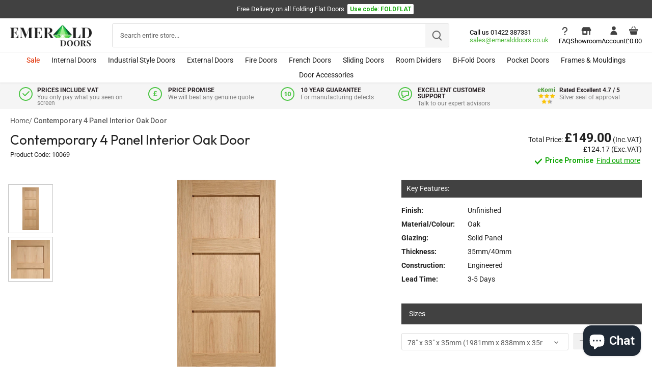

--- FILE ---
content_type: text/html; charset=utf-8
request_url: https://www.emeralddoors.co.uk/products/contemporary-oak-4-panel
body_size: 72104
content:
<!doctype html>
<html class="no-js" lang="en">
<head>
  
  <!-- Canopy 4.0.4 -->

  <link rel="preload" href="//www.emeralddoors.co.uk/cdn/shop/t/28/assets/styles.css?v=42281676299909404581763988418" as="style">
  <meta charset="utf-8" />
<meta name="viewport" content="width=device-width,initial-scale=1.0" />
<meta http-equiv="X-UA-Compatible" content="IE=edge">

<link rel="preconnect" href="https://cdn.shopify.com" crossorigin>
<link rel="preconnect" href="https://fonts.shopify.com" crossorigin>
<link rel="preconnect" href="https://monorail-edge.shopifysvc.com"><link rel="preload" as="font" href="//www.emeralddoors.co.uk/cdn/fonts/roboto/roboto_n4.2019d890f07b1852f56ce63ba45b2db45d852cba.woff2" type="font/woff2" crossorigin><link rel="preload" as="font" href="//www.emeralddoors.co.uk/cdn/fonts/roboto/roboto_n7.f38007a10afbbde8976c4056bfe890710d51dec2.woff2" type="font/woff2" crossorigin><link rel="preload" as="font" href="//www.emeralddoors.co.uk/cdn/fonts/roboto/roboto_i4.57ce898ccda22ee84f49e6b57ae302250655e2d4.woff2" type="font/woff2" crossorigin><link rel="preload" as="font" href="//www.emeralddoors.co.uk/cdn/fonts/roboto/roboto_i7.7ccaf9410746f2c53340607c42c43f90a9005937.woff2" type="font/woff2" crossorigin><link rel="preload" as="font" href="//www.emeralddoors.co.uk/cdn/fonts/roboto/roboto_n4.2019d890f07b1852f56ce63ba45b2db45d852cba.woff2" type="font/woff2" crossorigin><link rel="preload" as="font" href="//www.emeralddoors.co.uk/cdn/fonts/poppins/poppins_n4.0ba78fa5af9b0e1a374041b3ceaadf0a43b41362.woff2" type="font/woff2" crossorigin><link rel="preload" as="font" href="//www.emeralddoors.co.uk/cdn/fonts/tenor_sans/tenorsans_n4.966071a72c28462a9256039d3e3dc5b0cf314f65.woff2" type="font/woff2" crossorigin><link rel="preload" href="//www.emeralddoors.co.uk/cdn/shop/t/28/assets/vendor.min.js?v=109634595573403464951701082155" as="script">
<link rel="preload" href="//www.emeralddoors.co.uk/cdn/shop/t/28/assets/theme_old.js?v=113447581173935778381762452491" as="script"><link rel="canonical" href="https://www.emeralddoors.co.uk/products/contemporary-oak-4-panel" /><link rel="shortcut icon" href="//www.emeralddoors.co.uk/cdn/shop/files/favicon-logo.png?v=1649945814" type="image/png" /><meta name="description" content="Buy Contemporary 4 Panel Interior Oak Door from Emerald Doors, that Delivers a Wide range of Quality Doors at Affordable Prices. What&#39;s more, Get Free Delivery over £600! Enjoy Live Chat Support and Free Expert Advice, too!">

  <meta name="theme-color" content="#414141">

  

  <title>
    Buy Contemporary 4 Panel Interior Oak Door | Emerald Doors
  </title>

  <meta property="og:site_name" content="Emerald Doors">
<meta property="og:url" content="https://www.emeralddoors.co.uk/products/contemporary-oak-4-panel">
<meta property="og:title" content="Buy Contemporary 4 Panel Interior Oak Door | Emerald Doors">
<meta property="og:type" content="product">
<meta property="og:description" content="Buy Contemporary 4 Panel Interior Oak Door from Emerald Doors, that Delivers a Wide range of Quality Doors at Affordable Prices. What&#39;s more, Get Free Delivery over £600! Enjoy Live Chat Support and Free Expert Advice, too!"><meta property="og:image" content="http://www.emeralddoors.co.uk/cdn/shop/files/Shaker_4P_Oakk-transformed_1200x1200.jpg?v=1696339626">
  <meta property="og:image:secure_url" content="https://www.emeralddoors.co.uk/cdn/shop/files/Shaker_4P_Oakk-transformed_1200x1200.jpg?v=1696339626">
  <meta property="og:image:width" content="1024">
  <meta property="og:image:height" content="2645"><meta property="og:price:amount" content="124.17">
  <meta property="og:price:currency" content="GBP"><meta name="twitter:site" content="@EmeralddoorsLtd"><meta name="twitter:card" content="summary_large_image">
<meta name="twitter:title" content="Buy Contemporary 4 Panel Interior Oak Door | Emerald Doors">
<meta name="twitter:description" content="Buy Contemporary 4 Panel Interior Oak Door from Emerald Doors, that Delivers a Wide range of Quality Doors at Affordable Prices. What&#39;s more, Get Free Delivery over £600! Enjoy Live Chat Support and Free Expert Advice, too!">

  <!-- Latest compiled and minified CSS -->
<link rel="stylesheet" href="https://maxcdn.bootstrapcdn.com/bootstrap/4.5.2/css/bootstrap.min.css">
  <link href="//www.emeralddoors.co.uk/cdn/shop/t/28/assets/styles.css?v=42281676299909404581763988418" rel="stylesheet" type="text/css" media="all" />
  <link href="//www.emeralddoors.co.uk/cdn/shop/t/28/assets/custom.css?v=74133497287724569551767712312" rel="stylesheet" type="text/css" media="all" />
  <link href="//www.emeralddoors.co.uk/cdn/shop/t/28/assets/custom_final.css?v=14272331894518548761767712899" rel="stylesheet" type="text/css" media="all" /> 
  
  <link rel="preconnect" href="https://fonts.googleapis.com">
<link rel="preconnect" href="https://fonts.gstatic.com" crossorigin>

<link href="https://fonts.googleapis.com/css2?family=Outfit:wght@100..900&family=Roboto:wght@500;600&display=swap" rel="stylesheet">
  
  <link rel="stylesheet" href="https://cdnjs.cloudflare.com/ajax/libs/font-awesome/4.7.0/css/font-awesome.min.css">
  
    <script src="https://ajax.googleapis.com/ajax/libs/jquery/3.5.1/jquery.min.js"></script>
  <!-- Popper JS -->
  <script src="https://cdnjs.cloudflare.com/ajax/libs/popper.js/1.16.0/umd/popper.min.js"></script>
  <!-- Latest compiled JavaScript -->
  <script src="https://maxcdn.bootstrapcdn.com/bootstrap/4.5.2/js/bootstrap.min.js"></script>
  <script src="https://cdnjs.cloudflare.com/ajax/libs/jquery-validate/1.19.0/jquery.validate.min.js"></script>
  
  <script>
    document.documentElement.className = document.documentElement.className.replace('no-js', 'js');
    window.theme = window.theme || {};
    
    theme.money_format_with_code_preference = "£{{amount}}";
    
    theme.money_format = "£{{amount}}";
    theme.customerIsLoggedIn = false;

    
      theme.shippingCalcMoneyFormat = "£{{amount}}";
    

    theme.strings = {
      previous: "Previous",
      next: "Next",
      close: "Close",
      addressError: "Error looking up that address",
      addressNoResults: "No results for that address",
      addressQueryLimit: "You have exceeded the Google API usage limit. Consider upgrading to a \u003ca href=\"https:\/\/developers.google.com\/maps\/premium\/usage-limits\"\u003ePremium Plan\u003c\/a\u003e.",
      authError: "There was a problem authenticating your Google Maps API Key.",
      shippingCalcSubmitButton: "Calculate shipping",
      shippingCalcSubmitButtonDisabled: "Calculating...",
      infiniteScrollCollectionLoading: "Loading more items...",
      infiniteScrollCollectionFinishedMsg : "No more items",
      infiniteScrollBlogLoading: "Loading more articles...",
      infiniteScrollBlogFinishedMsg : "No more articles",
      blogsShowTags: "Show tags",
      priceNonExistent: "Unavailable",
      buttonDefault: "Add to basket",
      buttonNoStock: "Out of stock",
      buttonNoVariant: "Unavailable",
      unitPriceSeparator: " \/ ",
      onlyXLeft: "[[ quantity ]] in stock",
      productAddingToCart: "Adding",
      productAddedToCart: "Added",
      quickbuyAdded: "Added to basket",
      cartSummary: "View cart",
      cartContinue: "Continue shopping",
      colorBoxPrevious: "Previous",
      colorBoxNext: "Next",
      colorBoxClose: "Close",
      imageSlider: "Image slider",
      confirmEmptyCart: "Are you sure you want to empty your cart?",
      inYourCart: "In your cart",
      removeFromCart: "Remove from cart",
      clearAll: "Clear all",
      layout_live_search_see_all: "See all results",
      general_quick_search_pages: "Pages",
      general_quick_search_no_results: "Sorry, we couldn\u0026#39;t find any results",
      products_labels_sold_out: "Sold Out",
      products_labels_sale: "Sale",
      maximumQuantity: "You can only have [quantity] in your cart",
      fullDetails: "Full details",
      cartConfirmRemove: "Are you sure you want to remove this item?"
    };

    theme.routes = {
      root_url: '/',
      account_url: '/account',
      account_login_url: 'https://www.emeralddoors.co.uk/customer_authentication/redirect?locale=en&region_country=GB',
      account_logout_url: '/account/logout',
      account_recover_url: '/account/recover',
      account_register_url: 'https://shopify.com/62124720359/account?locale=en',
      account_addresses_url: '/account/addresses',
      collections_url: '/collections',
      all_products_collection_url: '/collections/all',
      search_url: '/search',
      cart_url: '/cart',
      cart_add_url: '/cart/add',
      cart_change_url: '/cart/change',
      cart_clear_url: '/cart/clear'
    };

    theme.scripts = {
      masonry: "\/\/www.emeralddoors.co.uk\/cdn\/shop\/t\/28\/assets\/masonry.v3.2.2.min.js?v=70136629540791627221701082155",
      jqueryInfiniteScroll: "\/\/www.emeralddoors.co.uk\/cdn\/shop\/t\/28\/assets\/jquery.infinitescroll.2.1.0.min.js?v=162864979201917639991701082154",
      underscore: "\/\/cdnjs.cloudflare.com\/ajax\/libs\/underscore.js\/1.6.0\/underscore-min.js",
      shopifyCommon: "\/\/www.emeralddoors.co.uk\/cdn\/shopifycloud\/storefront\/assets\/themes_support\/shopify_common-5f594365.js",
      jqueryCart: "\/\/www.emeralddoors.co.uk\/cdn\/shop\/t\/28\/assets\/shipping-calculator.v1.0.min.js?v=20682063813605048711701082154"
    };

    theme.settings = {
      cartType: "drawer-dynamic",
      openCartDrawerOnMob: true,
      quickBuyType: "hover",
      superscriptDecimals: false,
      currencyCodeEnabled: false
    }
    
  </script>

  <script>window.performance && window.performance.mark && window.performance.mark('shopify.content_for_header.start');</script><meta name="google-site-verification" content="ZxM_s_BYUurvV6n7BVdQngi5gFoiw7_sAjX66vw4oX0">
<meta id="shopify-digital-wallet" name="shopify-digital-wallet" content="/62124720359/digital_wallets/dialog">
<meta name="shopify-checkout-api-token" content="5938530bab50935fcd6a71b646ab2a5f">
<link rel="alternate" type="application/json+oembed" href="https://www.emeralddoors.co.uk/products/contemporary-oak-4-panel.oembed">
<script async="async" src="/checkouts/internal/preloads.js?locale=en-GB"></script>
<link rel="preconnect" href="https://shop.app" crossorigin="anonymous">
<script async="async" src="https://shop.app/checkouts/internal/preloads.js?locale=en-GB&shop_id=62124720359" crossorigin="anonymous"></script>
<script id="apple-pay-shop-capabilities" type="application/json">{"shopId":62124720359,"countryCode":"GB","currencyCode":"GBP","merchantCapabilities":["supports3DS"],"merchantId":"gid:\/\/shopify\/Shop\/62124720359","merchantName":"Emerald Doors","requiredBillingContactFields":["postalAddress","email","phone"],"requiredShippingContactFields":["postalAddress","email","phone"],"shippingType":"shipping","supportedNetworks":["visa","maestro","masterCard","discover","elo"],"total":{"type":"pending","label":"Emerald Doors","amount":"1.00"},"shopifyPaymentsEnabled":true,"supportsSubscriptions":true}</script>
<script id="shopify-features" type="application/json">{"accessToken":"5938530bab50935fcd6a71b646ab2a5f","betas":["rich-media-storefront-analytics"],"domain":"www.emeralddoors.co.uk","predictiveSearch":true,"shopId":62124720359,"locale":"en"}</script>
<script>var Shopify = Shopify || {};
Shopify.shop = "emerald-doors-ltd.myshopify.com";
Shopify.locale = "en";
Shopify.currency = {"active":"GBP","rate":"1.0"};
Shopify.country = "GB";
Shopify.theme = {"name":"Emerald-Doors\/main","id":137953018087,"schema_name":"Canopy","schema_version":"4.0.4","theme_store_id":null,"role":"main"};
Shopify.theme.handle = "null";
Shopify.theme.style = {"id":null,"handle":null};
Shopify.cdnHost = "www.emeralddoors.co.uk/cdn";
Shopify.routes = Shopify.routes || {};
Shopify.routes.root = "/";</script>
<script type="module">!function(o){(o.Shopify=o.Shopify||{}).modules=!0}(window);</script>
<script>!function(o){function n(){var o=[];function n(){o.push(Array.prototype.slice.apply(arguments))}return n.q=o,n}var t=o.Shopify=o.Shopify||{};t.loadFeatures=n(),t.autoloadFeatures=n()}(window);</script>
<script>
  window.ShopifyPay = window.ShopifyPay || {};
  window.ShopifyPay.apiHost = "shop.app\/pay";
  window.ShopifyPay.redirectState = null;
</script>
<script id="shop-js-analytics" type="application/json">{"pageType":"product"}</script>
<script defer="defer" async type="module" src="//www.emeralddoors.co.uk/cdn/shopifycloud/shop-js/modules/v2/client.init-shop-cart-sync_BT-GjEfc.en.esm.js"></script>
<script defer="defer" async type="module" src="//www.emeralddoors.co.uk/cdn/shopifycloud/shop-js/modules/v2/chunk.common_D58fp_Oc.esm.js"></script>
<script defer="defer" async type="module" src="//www.emeralddoors.co.uk/cdn/shopifycloud/shop-js/modules/v2/chunk.modal_xMitdFEc.esm.js"></script>
<script type="module">
  await import("//www.emeralddoors.co.uk/cdn/shopifycloud/shop-js/modules/v2/client.init-shop-cart-sync_BT-GjEfc.en.esm.js");
await import("//www.emeralddoors.co.uk/cdn/shopifycloud/shop-js/modules/v2/chunk.common_D58fp_Oc.esm.js");
await import("//www.emeralddoors.co.uk/cdn/shopifycloud/shop-js/modules/v2/chunk.modal_xMitdFEc.esm.js");

  window.Shopify.SignInWithShop?.initShopCartSync?.({"fedCMEnabled":true,"windoidEnabled":true});

</script>
<script>
  window.Shopify = window.Shopify || {};
  if (!window.Shopify.featureAssets) window.Shopify.featureAssets = {};
  window.Shopify.featureAssets['shop-js'] = {"shop-cart-sync":["modules/v2/client.shop-cart-sync_DZOKe7Ll.en.esm.js","modules/v2/chunk.common_D58fp_Oc.esm.js","modules/v2/chunk.modal_xMitdFEc.esm.js"],"init-fed-cm":["modules/v2/client.init-fed-cm_B6oLuCjv.en.esm.js","modules/v2/chunk.common_D58fp_Oc.esm.js","modules/v2/chunk.modal_xMitdFEc.esm.js"],"shop-cash-offers":["modules/v2/client.shop-cash-offers_D2sdYoxE.en.esm.js","modules/v2/chunk.common_D58fp_Oc.esm.js","modules/v2/chunk.modal_xMitdFEc.esm.js"],"shop-login-button":["modules/v2/client.shop-login-button_QeVjl5Y3.en.esm.js","modules/v2/chunk.common_D58fp_Oc.esm.js","modules/v2/chunk.modal_xMitdFEc.esm.js"],"pay-button":["modules/v2/client.pay-button_DXTOsIq6.en.esm.js","modules/v2/chunk.common_D58fp_Oc.esm.js","modules/v2/chunk.modal_xMitdFEc.esm.js"],"shop-button":["modules/v2/client.shop-button_DQZHx9pm.en.esm.js","modules/v2/chunk.common_D58fp_Oc.esm.js","modules/v2/chunk.modal_xMitdFEc.esm.js"],"avatar":["modules/v2/client.avatar_BTnouDA3.en.esm.js"],"init-windoid":["modules/v2/client.init-windoid_CR1B-cfM.en.esm.js","modules/v2/chunk.common_D58fp_Oc.esm.js","modules/v2/chunk.modal_xMitdFEc.esm.js"],"init-shop-for-new-customer-accounts":["modules/v2/client.init-shop-for-new-customer-accounts_C_vY_xzh.en.esm.js","modules/v2/client.shop-login-button_QeVjl5Y3.en.esm.js","modules/v2/chunk.common_D58fp_Oc.esm.js","modules/v2/chunk.modal_xMitdFEc.esm.js"],"init-shop-email-lookup-coordinator":["modules/v2/client.init-shop-email-lookup-coordinator_BI7n9ZSv.en.esm.js","modules/v2/chunk.common_D58fp_Oc.esm.js","modules/v2/chunk.modal_xMitdFEc.esm.js"],"init-shop-cart-sync":["modules/v2/client.init-shop-cart-sync_BT-GjEfc.en.esm.js","modules/v2/chunk.common_D58fp_Oc.esm.js","modules/v2/chunk.modal_xMitdFEc.esm.js"],"shop-toast-manager":["modules/v2/client.shop-toast-manager_DiYdP3xc.en.esm.js","modules/v2/chunk.common_D58fp_Oc.esm.js","modules/v2/chunk.modal_xMitdFEc.esm.js"],"init-customer-accounts":["modules/v2/client.init-customer-accounts_D9ZNqS-Q.en.esm.js","modules/v2/client.shop-login-button_QeVjl5Y3.en.esm.js","modules/v2/chunk.common_D58fp_Oc.esm.js","modules/v2/chunk.modal_xMitdFEc.esm.js"],"init-customer-accounts-sign-up":["modules/v2/client.init-customer-accounts-sign-up_iGw4briv.en.esm.js","modules/v2/client.shop-login-button_QeVjl5Y3.en.esm.js","modules/v2/chunk.common_D58fp_Oc.esm.js","modules/v2/chunk.modal_xMitdFEc.esm.js"],"shop-follow-button":["modules/v2/client.shop-follow-button_CqMgW2wH.en.esm.js","modules/v2/chunk.common_D58fp_Oc.esm.js","modules/v2/chunk.modal_xMitdFEc.esm.js"],"checkout-modal":["modules/v2/client.checkout-modal_xHeaAweL.en.esm.js","modules/v2/chunk.common_D58fp_Oc.esm.js","modules/v2/chunk.modal_xMitdFEc.esm.js"],"shop-login":["modules/v2/client.shop-login_D91U-Q7h.en.esm.js","modules/v2/chunk.common_D58fp_Oc.esm.js","modules/v2/chunk.modal_xMitdFEc.esm.js"],"lead-capture":["modules/v2/client.lead-capture_BJmE1dJe.en.esm.js","modules/v2/chunk.common_D58fp_Oc.esm.js","modules/v2/chunk.modal_xMitdFEc.esm.js"],"payment-terms":["modules/v2/client.payment-terms_Ci9AEqFq.en.esm.js","modules/v2/chunk.common_D58fp_Oc.esm.js","modules/v2/chunk.modal_xMitdFEc.esm.js"]};
</script>
<script>(function() {
  var isLoaded = false;
  function asyncLoad() {
    if (isLoaded) return;
    isLoaded = true;
    var urls = ["https:\/\/disable-click.crucialcommerceapps.com\/appJS?shop=emerald-doors-ltd.myshopify.com","https:\/\/customer-first-focus.b-cdn.net\/cffPCLoader_min.js?shop=emerald-doors-ltd.myshopify.com","\/\/backinstock.useamp.com\/widget\/67520_1767158975.js?category=bis\u0026v=6\u0026shop=emerald-doors-ltd.myshopify.com"];
    for (var i = 0; i < urls.length; i++) {
      var s = document.createElement('script');
      s.type = 'text/javascript';
      s.async = true;
      s.src = urls[i];
      var x = document.getElementsByTagName('script')[0];
      x.parentNode.insertBefore(s, x);
    }
  };
  if(window.attachEvent) {
    window.attachEvent('onload', asyncLoad);
  } else {
    window.addEventListener('load', asyncLoad, false);
  }
})();</script>
<script id="__st">var __st={"a":62124720359,"offset":0,"reqid":"a5eab98f-ec83-4d3d-bfe3-833df4474426-1769274797","pageurl":"www.emeralddoors.co.uk\/products\/contemporary-oak-4-panel","u":"9cb62adc94e8","p":"product","rtyp":"product","rid":7818325164263};</script>
<script>window.ShopifyPaypalV4VisibilityTracking = true;</script>
<script id="captcha-bootstrap">!function(){'use strict';const t='contact',e='account',n='new_comment',o=[[t,t],['blogs',n],['comments',n],[t,'customer']],c=[[e,'customer_login'],[e,'guest_login'],[e,'recover_customer_password'],[e,'create_customer']],r=t=>t.map((([t,e])=>`form[action*='/${t}']:not([data-nocaptcha='true']) input[name='form_type'][value='${e}']`)).join(','),a=t=>()=>t?[...document.querySelectorAll(t)].map((t=>t.form)):[];function s(){const t=[...o],e=r(t);return a(e)}const i='password',u='form_key',d=['recaptcha-v3-token','g-recaptcha-response','h-captcha-response',i],f=()=>{try{return window.sessionStorage}catch{return}},m='__shopify_v',_=t=>t.elements[u];function p(t,e,n=!1){try{const o=window.sessionStorage,c=JSON.parse(o.getItem(e)),{data:r}=function(t){const{data:e,action:n}=t;return t[m]||n?{data:e,action:n}:{data:t,action:n}}(c);for(const[e,n]of Object.entries(r))t.elements[e]&&(t.elements[e].value=n);n&&o.removeItem(e)}catch(o){console.error('form repopulation failed',{error:o})}}const l='form_type',E='cptcha';function T(t){t.dataset[E]=!0}const w=window,h=w.document,L='Shopify',v='ce_forms',y='captcha';let A=!1;((t,e)=>{const n=(g='f06e6c50-85a8-45c8-87d0-21a2b65856fe',I='https://cdn.shopify.com/shopifycloud/storefront-forms-hcaptcha/ce_storefront_forms_captcha_hcaptcha.v1.5.2.iife.js',D={infoText:'Protected by hCaptcha',privacyText:'Privacy',termsText:'Terms'},(t,e,n)=>{const o=w[L][v],c=o.bindForm;if(c)return c(t,g,e,D).then(n);var r;o.q.push([[t,g,e,D],n]),r=I,A||(h.body.append(Object.assign(h.createElement('script'),{id:'captcha-provider',async:!0,src:r})),A=!0)});var g,I,D;w[L]=w[L]||{},w[L][v]=w[L][v]||{},w[L][v].q=[],w[L][y]=w[L][y]||{},w[L][y].protect=function(t,e){n(t,void 0,e),T(t)},Object.freeze(w[L][y]),function(t,e,n,w,h,L){const[v,y,A,g]=function(t,e,n){const i=e?o:[],u=t?c:[],d=[...i,...u],f=r(d),m=r(i),_=r(d.filter((([t,e])=>n.includes(e))));return[a(f),a(m),a(_),s()]}(w,h,L),I=t=>{const e=t.target;return e instanceof HTMLFormElement?e:e&&e.form},D=t=>v().includes(t);t.addEventListener('submit',(t=>{const e=I(t);if(!e)return;const n=D(e)&&!e.dataset.hcaptchaBound&&!e.dataset.recaptchaBound,o=_(e),c=g().includes(e)&&(!o||!o.value);(n||c)&&t.preventDefault(),c&&!n&&(function(t){try{if(!f())return;!function(t){const e=f();if(!e)return;const n=_(t);if(!n)return;const o=n.value;o&&e.removeItem(o)}(t);const e=Array.from(Array(32),(()=>Math.random().toString(36)[2])).join('');!function(t,e){_(t)||t.append(Object.assign(document.createElement('input'),{type:'hidden',name:u})),t.elements[u].value=e}(t,e),function(t,e){const n=f();if(!n)return;const o=[...t.querySelectorAll(`input[type='${i}']`)].map((({name:t})=>t)),c=[...d,...o],r={};for(const[a,s]of new FormData(t).entries())c.includes(a)||(r[a]=s);n.setItem(e,JSON.stringify({[m]:1,action:t.action,data:r}))}(t,e)}catch(e){console.error('failed to persist form',e)}}(e),e.submit())}));const S=(t,e)=>{t&&!t.dataset[E]&&(n(t,e.some((e=>e===t))),T(t))};for(const o of['focusin','change'])t.addEventListener(o,(t=>{const e=I(t);D(e)&&S(e,y())}));const B=e.get('form_key'),M=e.get(l),P=B&&M;t.addEventListener('DOMContentLoaded',(()=>{const t=y();if(P)for(const e of t)e.elements[l].value===M&&p(e,B);[...new Set([...A(),...v().filter((t=>'true'===t.dataset.shopifyCaptcha))])].forEach((e=>S(e,t)))}))}(h,new URLSearchParams(w.location.search),n,t,e,['guest_login'])})(!0,!0)}();</script>
<script integrity="sha256-4kQ18oKyAcykRKYeNunJcIwy7WH5gtpwJnB7kiuLZ1E=" data-source-attribution="shopify.loadfeatures" defer="defer" src="//www.emeralddoors.co.uk/cdn/shopifycloud/storefront/assets/storefront/load_feature-a0a9edcb.js" crossorigin="anonymous"></script>
<script crossorigin="anonymous" defer="defer" src="//www.emeralddoors.co.uk/cdn/shopifycloud/storefront/assets/shopify_pay/storefront-65b4c6d7.js?v=20250812"></script>
<script data-source-attribution="shopify.dynamic_checkout.dynamic.init">var Shopify=Shopify||{};Shopify.PaymentButton=Shopify.PaymentButton||{isStorefrontPortableWallets:!0,init:function(){window.Shopify.PaymentButton.init=function(){};var t=document.createElement("script");t.src="https://www.emeralddoors.co.uk/cdn/shopifycloud/portable-wallets/latest/portable-wallets.en.js",t.type="module",document.head.appendChild(t)}};
</script>
<script data-source-attribution="shopify.dynamic_checkout.buyer_consent">
  function portableWalletsHideBuyerConsent(e){var t=document.getElementById("shopify-buyer-consent"),n=document.getElementById("shopify-subscription-policy-button");t&&n&&(t.classList.add("hidden"),t.setAttribute("aria-hidden","true"),n.removeEventListener("click",e))}function portableWalletsShowBuyerConsent(e){var t=document.getElementById("shopify-buyer-consent"),n=document.getElementById("shopify-subscription-policy-button");t&&n&&(t.classList.remove("hidden"),t.removeAttribute("aria-hidden"),n.addEventListener("click",e))}window.Shopify?.PaymentButton&&(window.Shopify.PaymentButton.hideBuyerConsent=portableWalletsHideBuyerConsent,window.Shopify.PaymentButton.showBuyerConsent=portableWalletsShowBuyerConsent);
</script>
<script data-source-attribution="shopify.dynamic_checkout.cart.bootstrap">document.addEventListener("DOMContentLoaded",(function(){function t(){return document.querySelector("shopify-accelerated-checkout-cart, shopify-accelerated-checkout")}if(t())Shopify.PaymentButton.init();else{new MutationObserver((function(e,n){t()&&(Shopify.PaymentButton.init(),n.disconnect())})).observe(document.body,{childList:!0,subtree:!0})}}));
</script>
<link id="shopify-accelerated-checkout-styles" rel="stylesheet" media="screen" href="https://www.emeralddoors.co.uk/cdn/shopifycloud/portable-wallets/latest/accelerated-checkout-backwards-compat.css" crossorigin="anonymous">
<style id="shopify-accelerated-checkout-cart">
        #shopify-buyer-consent {
  margin-top: 1em;
  display: inline-block;
  width: 100%;
}

#shopify-buyer-consent.hidden {
  display: none;
}

#shopify-subscription-policy-button {
  background: none;
  border: none;
  padding: 0;
  text-decoration: underline;
  font-size: inherit;
  cursor: pointer;
}

#shopify-subscription-policy-button::before {
  box-shadow: none;
}

      </style>

<script>window.performance && window.performance.mark && window.performance.mark('shopify.content_for_header.end');</script>
  

  <script>
    Shopify.money_format = "£{{amount}}";
  </script>

 <!--begin-boost-pfs-filter-css-->
   <link rel="preload stylesheet" href="//www.emeralddoors.co.uk/cdn/shop/t/28/assets/boost-pfs-instant-search.css?v=122525218036777419091701082163" as="style"><link href="//www.emeralddoors.co.uk/cdn/shop/t/28/assets/boost-pfs-custom.css?v=129311081995436926371701082154" rel="stylesheet" type="text/css" media="all" />
<style data-id="boost-pfs-style">
    .boost-pfs-filter-option-title-text {}

   .boost-pfs-filter-tree-v .boost-pfs-filter-option-title-text:before {}
    .boost-pfs-filter-tree-v .boost-pfs-filter-option.boost-pfs-filter-option-collapsed .boost-pfs-filter-option-title-text:before {}
    .boost-pfs-filter-tree-h .boost-pfs-filter-option-title-heading:before {}

    .boost-pfs-filter-refine-by .boost-pfs-filter-option-title h3 {}

    .boost-pfs-filter-option-content .boost-pfs-filter-option-item-list .boost-pfs-filter-option-item button,
    .boost-pfs-filter-option-content .boost-pfs-filter-option-item-list .boost-pfs-filter-option-item .boost-pfs-filter-button,
    .boost-pfs-filter-option-range-amount input,
    .boost-pfs-filter-tree-v .boost-pfs-filter-refine-by .boost-pfs-filter-refine-by-items .refine-by-item,
    .boost-pfs-filter-refine-by-wrapper-v .boost-pfs-filter-refine-by .boost-pfs-filter-refine-by-items .refine-by-item,
    .boost-pfs-filter-refine-by .boost-pfs-filter-option-title,
    .boost-pfs-filter-refine-by .boost-pfs-filter-refine-by-items .refine-by-item>a,
    .boost-pfs-filter-refine-by>span,
    .boost-pfs-filter-clear,
    .boost-pfs-filter-clear-all{}
    .boost-pfs-filter-tree-h .boost-pfs-filter-pc .boost-pfs-filter-refine-by-items .refine-by-item .boost-pfs-filter-clear .refine-by-type,
    .boost-pfs-filter-refine-by-wrapper-h .boost-pfs-filter-pc .boost-pfs-filter-refine-by-items .refine-by-item .boost-pfs-filter-clear .refine-by-type {}

    .boost-pfs-filter-option-multi-level-collections .boost-pfs-filter-option-multi-level-list .boost-pfs-filter-option-item .boost-pfs-filter-button-arrow .boost-pfs-arrow:before,
    .boost-pfs-filter-option-multi-level-tag .boost-pfs-filter-option-multi-level-list .boost-pfs-filter-option-item .boost-pfs-filter-button-arrow .boost-pfs-arrow:before {}

    .boost-pfs-filter-refine-by-wrapper-v .boost-pfs-filter-refine-by .boost-pfs-filter-refine-by-items .refine-by-item .boost-pfs-filter-clear:after,
    .boost-pfs-filter-refine-by-wrapper-v .boost-pfs-filter-refine-by .boost-pfs-filter-refine-by-items .refine-by-item .boost-pfs-filter-clear:before,
    .boost-pfs-filter-tree-v .boost-pfs-filter-refine-by .boost-pfs-filter-refine-by-items .refine-by-item .boost-pfs-filter-clear:after,
    .boost-pfs-filter-tree-v .boost-pfs-filter-refine-by .boost-pfs-filter-refine-by-items .refine-by-item .boost-pfs-filter-clear:before,
    .boost-pfs-filter-refine-by-wrapper-h .boost-pfs-filter-pc .boost-pfs-filter-refine-by-items .refine-by-item .boost-pfs-filter-clear:after,
    .boost-pfs-filter-refine-by-wrapper-h .boost-pfs-filter-pc .boost-pfs-filter-refine-by-items .refine-by-item .boost-pfs-filter-clear:before,
    .boost-pfs-filter-tree-h .boost-pfs-filter-pc .boost-pfs-filter-refine-by-items .refine-by-item .boost-pfs-filter-clear:after,
    .boost-pfs-filter-tree-h .boost-pfs-filter-pc .boost-pfs-filter-refine-by-items .refine-by-item .boost-pfs-filter-clear:before {}
    .boost-pfs-filter-option-range-slider .noUi-value-horizontal {}

    .boost-pfs-filter-tree-mobile-button button,
    .boost-pfs-filter-top-sorting-mobile button {}
    .boost-pfs-filter-top-sorting-mobile button>span:after {}
  </style>
 <!--end-boost-pfs-filter-css-->

<script>
  $(function(){
     $('body').on('contextmenu', 'img', function(e){ 
         return false; 
     });
    $('body').on('contextmenu', '.rimage-outer-wrapper', function(e){ 
         return false; 
     });
 });
  </script>


  
  <noscript><iframe src="//www.googletagmanager.com/ns.html?id=GTM-MX78Z4" height="0" width="0" style="display:none; visibility:hidden"></iframe></noscript>

     <!-- Google Search Console Verification Code -->
  <meta name="google-site-verification" content="ZxM_s_BYUurvV6n7BVdQngi5gFoiw7_sAjX66vw4oX0" />

  <link href="//www.emeralddoors.co.uk/cdn/shop/t/28/assets/flickity.min.css?v=12404722746677358661763456414" rel="stylesheet" type="text/css" media="all" />
  <script src="//www.emeralddoors.co.uk/cdn/shop/t/28/assets/flickity.pkgd.min.js?v=114460508543641870001763456415"></script>
  
<!-- BEGIN app block: shopify://apps/seowill-redirects/blocks/brokenlink-404/cc7b1996-e567-42d0-8862-356092041863 -->
<script type="text/javascript">
    !function(t){var e={};function r(n){if(e[n])return e[n].exports;var o=e[n]={i:n,l:!1,exports:{}};return t[n].call(o.exports,o,o.exports,r),o.l=!0,o.exports}r.m=t,r.c=e,r.d=function(t,e,n){r.o(t,e)||Object.defineProperty(t,e,{enumerable:!0,get:n})},r.r=function(t){"undefined"!==typeof Symbol&&Symbol.toStringTag&&Object.defineProperty(t,Symbol.toStringTag,{value:"Module"}),Object.defineProperty(t,"__esModule",{value:!0})},r.t=function(t,e){if(1&e&&(t=r(t)),8&e)return t;if(4&e&&"object"===typeof t&&t&&t.__esModule)return t;var n=Object.create(null);if(r.r(n),Object.defineProperty(n,"default",{enumerable:!0,value:t}),2&e&&"string"!=typeof t)for(var o in t)r.d(n,o,function(e){return t[e]}.bind(null,o));return n},r.n=function(t){var e=t&&t.__esModule?function(){return t.default}:function(){return t};return r.d(e,"a",e),e},r.o=function(t,e){return Object.prototype.hasOwnProperty.call(t,e)},r.p="",r(r.s=11)}([function(t,e,r){"use strict";var n=r(2),o=Object.prototype.toString;function i(t){return"[object Array]"===o.call(t)}function a(t){return"undefined"===typeof t}function u(t){return null!==t&&"object"===typeof t}function s(t){return"[object Function]"===o.call(t)}function c(t,e){if(null!==t&&"undefined"!==typeof t)if("object"!==typeof t&&(t=[t]),i(t))for(var r=0,n=t.length;r<n;r++)e.call(null,t[r],r,t);else for(var o in t)Object.prototype.hasOwnProperty.call(t,o)&&e.call(null,t[o],o,t)}t.exports={isArray:i,isArrayBuffer:function(t){return"[object ArrayBuffer]"===o.call(t)},isBuffer:function(t){return null!==t&&!a(t)&&null!==t.constructor&&!a(t.constructor)&&"function"===typeof t.constructor.isBuffer&&t.constructor.isBuffer(t)},isFormData:function(t){return"undefined"!==typeof FormData&&t instanceof FormData},isArrayBufferView:function(t){return"undefined"!==typeof ArrayBuffer&&ArrayBuffer.isView?ArrayBuffer.isView(t):t&&t.buffer&&t.buffer instanceof ArrayBuffer},isString:function(t){return"string"===typeof t},isNumber:function(t){return"number"===typeof t},isObject:u,isUndefined:a,isDate:function(t){return"[object Date]"===o.call(t)},isFile:function(t){return"[object File]"===o.call(t)},isBlob:function(t){return"[object Blob]"===o.call(t)},isFunction:s,isStream:function(t){return u(t)&&s(t.pipe)},isURLSearchParams:function(t){return"undefined"!==typeof URLSearchParams&&t instanceof URLSearchParams},isStandardBrowserEnv:function(){return("undefined"===typeof navigator||"ReactNative"!==navigator.product&&"NativeScript"!==navigator.product&&"NS"!==navigator.product)&&("undefined"!==typeof window&&"undefined"!==typeof document)},forEach:c,merge:function t(){var e={};function r(r,n){"object"===typeof e[n]&&"object"===typeof r?e[n]=t(e[n],r):e[n]=r}for(var n=0,o=arguments.length;n<o;n++)c(arguments[n],r);return e},deepMerge:function t(){var e={};function r(r,n){"object"===typeof e[n]&&"object"===typeof r?e[n]=t(e[n],r):e[n]="object"===typeof r?t({},r):r}for(var n=0,o=arguments.length;n<o;n++)c(arguments[n],r);return e},extend:function(t,e,r){return c(e,(function(e,o){t[o]=r&&"function"===typeof e?n(e,r):e})),t},trim:function(t){return t.replace(/^\s*/,"").replace(/\s*$/,"")}}},function(t,e,r){t.exports=r(12)},function(t,e,r){"use strict";t.exports=function(t,e){return function(){for(var r=new Array(arguments.length),n=0;n<r.length;n++)r[n]=arguments[n];return t.apply(e,r)}}},function(t,e,r){"use strict";var n=r(0);function o(t){return encodeURIComponent(t).replace(/%40/gi,"@").replace(/%3A/gi,":").replace(/%24/g,"$").replace(/%2C/gi,",").replace(/%20/g,"+").replace(/%5B/gi,"[").replace(/%5D/gi,"]")}t.exports=function(t,e,r){if(!e)return t;var i;if(r)i=r(e);else if(n.isURLSearchParams(e))i=e.toString();else{var a=[];n.forEach(e,(function(t,e){null!==t&&"undefined"!==typeof t&&(n.isArray(t)?e+="[]":t=[t],n.forEach(t,(function(t){n.isDate(t)?t=t.toISOString():n.isObject(t)&&(t=JSON.stringify(t)),a.push(o(e)+"="+o(t))})))})),i=a.join("&")}if(i){var u=t.indexOf("#");-1!==u&&(t=t.slice(0,u)),t+=(-1===t.indexOf("?")?"?":"&")+i}return t}},function(t,e,r){"use strict";t.exports=function(t){return!(!t||!t.__CANCEL__)}},function(t,e,r){"use strict";(function(e){var n=r(0),o=r(19),i={"Content-Type":"application/x-www-form-urlencoded"};function a(t,e){!n.isUndefined(t)&&n.isUndefined(t["Content-Type"])&&(t["Content-Type"]=e)}var u={adapter:function(){var t;return("undefined"!==typeof XMLHttpRequest||"undefined"!==typeof e&&"[object process]"===Object.prototype.toString.call(e))&&(t=r(6)),t}(),transformRequest:[function(t,e){return o(e,"Accept"),o(e,"Content-Type"),n.isFormData(t)||n.isArrayBuffer(t)||n.isBuffer(t)||n.isStream(t)||n.isFile(t)||n.isBlob(t)?t:n.isArrayBufferView(t)?t.buffer:n.isURLSearchParams(t)?(a(e,"application/x-www-form-urlencoded;charset=utf-8"),t.toString()):n.isObject(t)?(a(e,"application/json;charset=utf-8"),JSON.stringify(t)):t}],transformResponse:[function(t){if("string"===typeof t)try{t=JSON.parse(t)}catch(e){}return t}],timeout:0,xsrfCookieName:"XSRF-TOKEN",xsrfHeaderName:"X-XSRF-TOKEN",maxContentLength:-1,validateStatus:function(t){return t>=200&&t<300},headers:{common:{Accept:"application/json, text/plain, */*"}}};n.forEach(["delete","get","head"],(function(t){u.headers[t]={}})),n.forEach(["post","put","patch"],(function(t){u.headers[t]=n.merge(i)})),t.exports=u}).call(this,r(18))},function(t,e,r){"use strict";var n=r(0),o=r(20),i=r(3),a=r(22),u=r(25),s=r(26),c=r(7);t.exports=function(t){return new Promise((function(e,f){var l=t.data,p=t.headers;n.isFormData(l)&&delete p["Content-Type"];var h=new XMLHttpRequest;if(t.auth){var d=t.auth.username||"",m=t.auth.password||"";p.Authorization="Basic "+btoa(d+":"+m)}var y=a(t.baseURL,t.url);if(h.open(t.method.toUpperCase(),i(y,t.params,t.paramsSerializer),!0),h.timeout=t.timeout,h.onreadystatechange=function(){if(h&&4===h.readyState&&(0!==h.status||h.responseURL&&0===h.responseURL.indexOf("file:"))){var r="getAllResponseHeaders"in h?u(h.getAllResponseHeaders()):null,n={data:t.responseType&&"text"!==t.responseType?h.response:h.responseText,status:h.status,statusText:h.statusText,headers:r,config:t,request:h};o(e,f,n),h=null}},h.onabort=function(){h&&(f(c("Request aborted",t,"ECONNABORTED",h)),h=null)},h.onerror=function(){f(c("Network Error",t,null,h)),h=null},h.ontimeout=function(){var e="timeout of "+t.timeout+"ms exceeded";t.timeoutErrorMessage&&(e=t.timeoutErrorMessage),f(c(e,t,"ECONNABORTED",h)),h=null},n.isStandardBrowserEnv()){var v=r(27),g=(t.withCredentials||s(y))&&t.xsrfCookieName?v.read(t.xsrfCookieName):void 0;g&&(p[t.xsrfHeaderName]=g)}if("setRequestHeader"in h&&n.forEach(p,(function(t,e){"undefined"===typeof l&&"content-type"===e.toLowerCase()?delete p[e]:h.setRequestHeader(e,t)})),n.isUndefined(t.withCredentials)||(h.withCredentials=!!t.withCredentials),t.responseType)try{h.responseType=t.responseType}catch(w){if("json"!==t.responseType)throw w}"function"===typeof t.onDownloadProgress&&h.addEventListener("progress",t.onDownloadProgress),"function"===typeof t.onUploadProgress&&h.upload&&h.upload.addEventListener("progress",t.onUploadProgress),t.cancelToken&&t.cancelToken.promise.then((function(t){h&&(h.abort(),f(t),h=null)})),void 0===l&&(l=null),h.send(l)}))}},function(t,e,r){"use strict";var n=r(21);t.exports=function(t,e,r,o,i){var a=new Error(t);return n(a,e,r,o,i)}},function(t,e,r){"use strict";var n=r(0);t.exports=function(t,e){e=e||{};var r={},o=["url","method","params","data"],i=["headers","auth","proxy"],a=["baseURL","url","transformRequest","transformResponse","paramsSerializer","timeout","withCredentials","adapter","responseType","xsrfCookieName","xsrfHeaderName","onUploadProgress","onDownloadProgress","maxContentLength","validateStatus","maxRedirects","httpAgent","httpsAgent","cancelToken","socketPath"];n.forEach(o,(function(t){"undefined"!==typeof e[t]&&(r[t]=e[t])})),n.forEach(i,(function(o){n.isObject(e[o])?r[o]=n.deepMerge(t[o],e[o]):"undefined"!==typeof e[o]?r[o]=e[o]:n.isObject(t[o])?r[o]=n.deepMerge(t[o]):"undefined"!==typeof t[o]&&(r[o]=t[o])})),n.forEach(a,(function(n){"undefined"!==typeof e[n]?r[n]=e[n]:"undefined"!==typeof t[n]&&(r[n]=t[n])}));var u=o.concat(i).concat(a),s=Object.keys(e).filter((function(t){return-1===u.indexOf(t)}));return n.forEach(s,(function(n){"undefined"!==typeof e[n]?r[n]=e[n]:"undefined"!==typeof t[n]&&(r[n]=t[n])})),r}},function(t,e,r){"use strict";function n(t){this.message=t}n.prototype.toString=function(){return"Cancel"+(this.message?": "+this.message:"")},n.prototype.__CANCEL__=!0,t.exports=n},function(t,e,r){t.exports=r(13)},function(t,e,r){t.exports=r(30)},function(t,e,r){var n=function(t){"use strict";var e=Object.prototype,r=e.hasOwnProperty,n="function"===typeof Symbol?Symbol:{},o=n.iterator||"@@iterator",i=n.asyncIterator||"@@asyncIterator",a=n.toStringTag||"@@toStringTag";function u(t,e,r){return Object.defineProperty(t,e,{value:r,enumerable:!0,configurable:!0,writable:!0}),t[e]}try{u({},"")}catch(S){u=function(t,e,r){return t[e]=r}}function s(t,e,r,n){var o=e&&e.prototype instanceof l?e:l,i=Object.create(o.prototype),a=new L(n||[]);return i._invoke=function(t,e,r){var n="suspendedStart";return function(o,i){if("executing"===n)throw new Error("Generator is already running");if("completed"===n){if("throw"===o)throw i;return j()}for(r.method=o,r.arg=i;;){var a=r.delegate;if(a){var u=x(a,r);if(u){if(u===f)continue;return u}}if("next"===r.method)r.sent=r._sent=r.arg;else if("throw"===r.method){if("suspendedStart"===n)throw n="completed",r.arg;r.dispatchException(r.arg)}else"return"===r.method&&r.abrupt("return",r.arg);n="executing";var s=c(t,e,r);if("normal"===s.type){if(n=r.done?"completed":"suspendedYield",s.arg===f)continue;return{value:s.arg,done:r.done}}"throw"===s.type&&(n="completed",r.method="throw",r.arg=s.arg)}}}(t,r,a),i}function c(t,e,r){try{return{type:"normal",arg:t.call(e,r)}}catch(S){return{type:"throw",arg:S}}}t.wrap=s;var f={};function l(){}function p(){}function h(){}var d={};d[o]=function(){return this};var m=Object.getPrototypeOf,y=m&&m(m(T([])));y&&y!==e&&r.call(y,o)&&(d=y);var v=h.prototype=l.prototype=Object.create(d);function g(t){["next","throw","return"].forEach((function(e){u(t,e,(function(t){return this._invoke(e,t)}))}))}function w(t,e){var n;this._invoke=function(o,i){function a(){return new e((function(n,a){!function n(o,i,a,u){var s=c(t[o],t,i);if("throw"!==s.type){var f=s.arg,l=f.value;return l&&"object"===typeof l&&r.call(l,"__await")?e.resolve(l.__await).then((function(t){n("next",t,a,u)}),(function(t){n("throw",t,a,u)})):e.resolve(l).then((function(t){f.value=t,a(f)}),(function(t){return n("throw",t,a,u)}))}u(s.arg)}(o,i,n,a)}))}return n=n?n.then(a,a):a()}}function x(t,e){var r=t.iterator[e.method];if(void 0===r){if(e.delegate=null,"throw"===e.method){if(t.iterator.return&&(e.method="return",e.arg=void 0,x(t,e),"throw"===e.method))return f;e.method="throw",e.arg=new TypeError("The iterator does not provide a 'throw' method")}return f}var n=c(r,t.iterator,e.arg);if("throw"===n.type)return e.method="throw",e.arg=n.arg,e.delegate=null,f;var o=n.arg;return o?o.done?(e[t.resultName]=o.value,e.next=t.nextLoc,"return"!==e.method&&(e.method="next",e.arg=void 0),e.delegate=null,f):o:(e.method="throw",e.arg=new TypeError("iterator result is not an object"),e.delegate=null,f)}function b(t){var e={tryLoc:t[0]};1 in t&&(e.catchLoc=t[1]),2 in t&&(e.finallyLoc=t[2],e.afterLoc=t[3]),this.tryEntries.push(e)}function E(t){var e=t.completion||{};e.type="normal",delete e.arg,t.completion=e}function L(t){this.tryEntries=[{tryLoc:"root"}],t.forEach(b,this),this.reset(!0)}function T(t){if(t){var e=t[o];if(e)return e.call(t);if("function"===typeof t.next)return t;if(!isNaN(t.length)){var n=-1,i=function e(){for(;++n<t.length;)if(r.call(t,n))return e.value=t[n],e.done=!1,e;return e.value=void 0,e.done=!0,e};return i.next=i}}return{next:j}}function j(){return{value:void 0,done:!0}}return p.prototype=v.constructor=h,h.constructor=p,p.displayName=u(h,a,"GeneratorFunction"),t.isGeneratorFunction=function(t){var e="function"===typeof t&&t.constructor;return!!e&&(e===p||"GeneratorFunction"===(e.displayName||e.name))},t.mark=function(t){return Object.setPrototypeOf?Object.setPrototypeOf(t,h):(t.__proto__=h,u(t,a,"GeneratorFunction")),t.prototype=Object.create(v),t},t.awrap=function(t){return{__await:t}},g(w.prototype),w.prototype[i]=function(){return this},t.AsyncIterator=w,t.async=function(e,r,n,o,i){void 0===i&&(i=Promise);var a=new w(s(e,r,n,o),i);return t.isGeneratorFunction(r)?a:a.next().then((function(t){return t.done?t.value:a.next()}))},g(v),u(v,a,"Generator"),v[o]=function(){return this},v.toString=function(){return"[object Generator]"},t.keys=function(t){var e=[];for(var r in t)e.push(r);return e.reverse(),function r(){for(;e.length;){var n=e.pop();if(n in t)return r.value=n,r.done=!1,r}return r.done=!0,r}},t.values=T,L.prototype={constructor:L,reset:function(t){if(this.prev=0,this.next=0,this.sent=this._sent=void 0,this.done=!1,this.delegate=null,this.method="next",this.arg=void 0,this.tryEntries.forEach(E),!t)for(var e in this)"t"===e.charAt(0)&&r.call(this,e)&&!isNaN(+e.slice(1))&&(this[e]=void 0)},stop:function(){this.done=!0;var t=this.tryEntries[0].completion;if("throw"===t.type)throw t.arg;return this.rval},dispatchException:function(t){if(this.done)throw t;var e=this;function n(r,n){return a.type="throw",a.arg=t,e.next=r,n&&(e.method="next",e.arg=void 0),!!n}for(var o=this.tryEntries.length-1;o>=0;--o){var i=this.tryEntries[o],a=i.completion;if("root"===i.tryLoc)return n("end");if(i.tryLoc<=this.prev){var u=r.call(i,"catchLoc"),s=r.call(i,"finallyLoc");if(u&&s){if(this.prev<i.catchLoc)return n(i.catchLoc,!0);if(this.prev<i.finallyLoc)return n(i.finallyLoc)}else if(u){if(this.prev<i.catchLoc)return n(i.catchLoc,!0)}else{if(!s)throw new Error("try statement without catch or finally");if(this.prev<i.finallyLoc)return n(i.finallyLoc)}}}},abrupt:function(t,e){for(var n=this.tryEntries.length-1;n>=0;--n){var o=this.tryEntries[n];if(o.tryLoc<=this.prev&&r.call(o,"finallyLoc")&&this.prev<o.finallyLoc){var i=o;break}}i&&("break"===t||"continue"===t)&&i.tryLoc<=e&&e<=i.finallyLoc&&(i=null);var a=i?i.completion:{};return a.type=t,a.arg=e,i?(this.method="next",this.next=i.finallyLoc,f):this.complete(a)},complete:function(t,e){if("throw"===t.type)throw t.arg;return"break"===t.type||"continue"===t.type?this.next=t.arg:"return"===t.type?(this.rval=this.arg=t.arg,this.method="return",this.next="end"):"normal"===t.type&&e&&(this.next=e),f},finish:function(t){for(var e=this.tryEntries.length-1;e>=0;--e){var r=this.tryEntries[e];if(r.finallyLoc===t)return this.complete(r.completion,r.afterLoc),E(r),f}},catch:function(t){for(var e=this.tryEntries.length-1;e>=0;--e){var r=this.tryEntries[e];if(r.tryLoc===t){var n=r.completion;if("throw"===n.type){var o=n.arg;E(r)}return o}}throw new Error("illegal catch attempt")},delegateYield:function(t,e,r){return this.delegate={iterator:T(t),resultName:e,nextLoc:r},"next"===this.method&&(this.arg=void 0),f}},t}(t.exports);try{regeneratorRuntime=n}catch(o){Function("r","regeneratorRuntime = r")(n)}},function(t,e,r){"use strict";var n=r(0),o=r(2),i=r(14),a=r(8);function u(t){var e=new i(t),r=o(i.prototype.request,e);return n.extend(r,i.prototype,e),n.extend(r,e),r}var s=u(r(5));s.Axios=i,s.create=function(t){return u(a(s.defaults,t))},s.Cancel=r(9),s.CancelToken=r(28),s.isCancel=r(4),s.all=function(t){return Promise.all(t)},s.spread=r(29),t.exports=s,t.exports.default=s},function(t,e,r){"use strict";var n=r(0),o=r(3),i=r(15),a=r(16),u=r(8);function s(t){this.defaults=t,this.interceptors={request:new i,response:new i}}s.prototype.request=function(t){"string"===typeof t?(t=arguments[1]||{}).url=arguments[0]:t=t||{},(t=u(this.defaults,t)).method?t.method=t.method.toLowerCase():this.defaults.method?t.method=this.defaults.method.toLowerCase():t.method="get";var e=[a,void 0],r=Promise.resolve(t);for(this.interceptors.request.forEach((function(t){e.unshift(t.fulfilled,t.rejected)})),this.interceptors.response.forEach((function(t){e.push(t.fulfilled,t.rejected)}));e.length;)r=r.then(e.shift(),e.shift());return r},s.prototype.getUri=function(t){return t=u(this.defaults,t),o(t.url,t.params,t.paramsSerializer).replace(/^\?/,"")},n.forEach(["delete","get","head","options"],(function(t){s.prototype[t]=function(e,r){return this.request(n.merge(r||{},{method:t,url:e}))}})),n.forEach(["post","put","patch"],(function(t){s.prototype[t]=function(e,r,o){return this.request(n.merge(o||{},{method:t,url:e,data:r}))}})),t.exports=s},function(t,e,r){"use strict";var n=r(0);function o(){this.handlers=[]}o.prototype.use=function(t,e){return this.handlers.push({fulfilled:t,rejected:e}),this.handlers.length-1},o.prototype.eject=function(t){this.handlers[t]&&(this.handlers[t]=null)},o.prototype.forEach=function(t){n.forEach(this.handlers,(function(e){null!==e&&t(e)}))},t.exports=o},function(t,e,r){"use strict";var n=r(0),o=r(17),i=r(4),a=r(5);function u(t){t.cancelToken&&t.cancelToken.throwIfRequested()}t.exports=function(t){return u(t),t.headers=t.headers||{},t.data=o(t.data,t.headers,t.transformRequest),t.headers=n.merge(t.headers.common||{},t.headers[t.method]||{},t.headers),n.forEach(["delete","get","head","post","put","patch","common"],(function(e){delete t.headers[e]})),(t.adapter||a.adapter)(t).then((function(e){return u(t),e.data=o(e.data,e.headers,t.transformResponse),e}),(function(e){return i(e)||(u(t),e&&e.response&&(e.response.data=o(e.response.data,e.response.headers,t.transformResponse))),Promise.reject(e)}))}},function(t,e,r){"use strict";var n=r(0);t.exports=function(t,e,r){return n.forEach(r,(function(r){t=r(t,e)})),t}},function(t,e){var r,n,o=t.exports={};function i(){throw new Error("setTimeout has not been defined")}function a(){throw new Error("clearTimeout has not been defined")}function u(t){if(r===setTimeout)return setTimeout(t,0);if((r===i||!r)&&setTimeout)return r=setTimeout,setTimeout(t,0);try{return r(t,0)}catch(e){try{return r.call(null,t,0)}catch(e){return r.call(this,t,0)}}}!function(){try{r="function"===typeof setTimeout?setTimeout:i}catch(t){r=i}try{n="function"===typeof clearTimeout?clearTimeout:a}catch(t){n=a}}();var s,c=[],f=!1,l=-1;function p(){f&&s&&(f=!1,s.length?c=s.concat(c):l=-1,c.length&&h())}function h(){if(!f){var t=u(p);f=!0;for(var e=c.length;e;){for(s=c,c=[];++l<e;)s&&s[l].run();l=-1,e=c.length}s=null,f=!1,function(t){if(n===clearTimeout)return clearTimeout(t);if((n===a||!n)&&clearTimeout)return n=clearTimeout,clearTimeout(t);try{n(t)}catch(e){try{return n.call(null,t)}catch(e){return n.call(this,t)}}}(t)}}function d(t,e){this.fun=t,this.array=e}function m(){}o.nextTick=function(t){var e=new Array(arguments.length-1);if(arguments.length>1)for(var r=1;r<arguments.length;r++)e[r-1]=arguments[r];c.push(new d(t,e)),1!==c.length||f||u(h)},d.prototype.run=function(){this.fun.apply(null,this.array)},o.title="browser",o.browser=!0,o.env={},o.argv=[],o.version="",o.versions={},o.on=m,o.addListener=m,o.once=m,o.off=m,o.removeListener=m,o.removeAllListeners=m,o.emit=m,o.prependListener=m,o.prependOnceListener=m,o.listeners=function(t){return[]},o.binding=function(t){throw new Error("process.binding is not supported")},o.cwd=function(){return"/"},o.chdir=function(t){throw new Error("process.chdir is not supported")},o.umask=function(){return 0}},function(t,e,r){"use strict";var n=r(0);t.exports=function(t,e){n.forEach(t,(function(r,n){n!==e&&n.toUpperCase()===e.toUpperCase()&&(t[e]=r,delete t[n])}))}},function(t,e,r){"use strict";var n=r(7);t.exports=function(t,e,r){var o=r.config.validateStatus;!o||o(r.status)?t(r):e(n("Request failed with status code "+r.status,r.config,null,r.request,r))}},function(t,e,r){"use strict";t.exports=function(t,e,r,n,o){return t.config=e,r&&(t.code=r),t.request=n,t.response=o,t.isAxiosError=!0,t.toJSON=function(){return{message:this.message,name:this.name,description:this.description,number:this.number,fileName:this.fileName,lineNumber:this.lineNumber,columnNumber:this.columnNumber,stack:this.stack,config:this.config,code:this.code}},t}},function(t,e,r){"use strict";var n=r(23),o=r(24);t.exports=function(t,e){return t&&!n(e)?o(t,e):e}},function(t,e,r){"use strict";t.exports=function(t){return/^([a-z][a-z\d\+\-\.]*:)?\/\//i.test(t)}},function(t,e,r){"use strict";t.exports=function(t,e){return e?t.replace(/\/+$/,"")+"/"+e.replace(/^\/+/,""):t}},function(t,e,r){"use strict";var n=r(0),o=["age","authorization","content-length","content-type","etag","expires","from","host","if-modified-since","if-unmodified-since","last-modified","location","max-forwards","proxy-authorization","referer","retry-after","user-agent"];t.exports=function(t){var e,r,i,a={};return t?(n.forEach(t.split("\n"),(function(t){if(i=t.indexOf(":"),e=n.trim(t.substr(0,i)).toLowerCase(),r=n.trim(t.substr(i+1)),e){if(a[e]&&o.indexOf(e)>=0)return;a[e]="set-cookie"===e?(a[e]?a[e]:[]).concat([r]):a[e]?a[e]+", "+r:r}})),a):a}},function(t,e,r){"use strict";var n=r(0);t.exports=n.isStandardBrowserEnv()?function(){var t,e=/(msie|trident)/i.test(navigator.userAgent),r=document.createElement("a");function o(t){var n=t;return e&&(r.setAttribute("href",n),n=r.href),r.setAttribute("href",n),{href:r.href,protocol:r.protocol?r.protocol.replace(/:$/,""):"",host:r.host,search:r.search?r.search.replace(/^\?/,""):"",hash:r.hash?r.hash.replace(/^#/,""):"",hostname:r.hostname,port:r.port,pathname:"/"===r.pathname.charAt(0)?r.pathname:"/"+r.pathname}}return t=o(window.location.href),function(e){var r=n.isString(e)?o(e):e;return r.protocol===t.protocol&&r.host===t.host}}():function(){return!0}},function(t,e,r){"use strict";var n=r(0);t.exports=n.isStandardBrowserEnv()?{write:function(t,e,r,o,i,a){var u=[];u.push(t+"="+encodeURIComponent(e)),n.isNumber(r)&&u.push("expires="+new Date(r).toGMTString()),n.isString(o)&&u.push("path="+o),n.isString(i)&&u.push("domain="+i),!0===a&&u.push("secure"),document.cookie=u.join("; ")},read:function(t){var e=document.cookie.match(new RegExp("(^|;\\s*)("+t+")=([^;]*)"));return e?decodeURIComponent(e[3]):null},remove:function(t){this.write(t,"",Date.now()-864e5)}}:{write:function(){},read:function(){return null},remove:function(){}}},function(t,e,r){"use strict";var n=r(9);function o(t){if("function"!==typeof t)throw new TypeError("executor must be a function.");var e;this.promise=new Promise((function(t){e=t}));var r=this;t((function(t){r.reason||(r.reason=new n(t),e(r.reason))}))}o.prototype.throwIfRequested=function(){if(this.reason)throw this.reason},o.source=function(){var t;return{token:new o((function(e){t=e})),cancel:t}},t.exports=o},function(t,e,r){"use strict";t.exports=function(t){return function(e){return t.apply(null,e)}}},function(t,e,r){"use strict";r.r(e);var n=r(1),o=r.n(n);function i(t,e,r,n,o,i,a){try{var u=t[i](a),s=u.value}catch(c){return void r(c)}u.done?e(s):Promise.resolve(s).then(n,o)}function a(t){return function(){var e=this,r=arguments;return new Promise((function(n,o){var a=t.apply(e,r);function u(t){i(a,n,o,u,s,"next",t)}function s(t){i(a,n,o,u,s,"throw",t)}u(void 0)}))}}var u=r(10),s=r.n(u);var c=function(t){return function(t){var e=arguments.length>1&&void 0!==arguments[1]?arguments[1]:{},r=arguments.length>2&&void 0!==arguments[2]?arguments[2]:"GET";return r=r.toUpperCase(),new Promise((function(n){var o;"GET"===r&&(o=s.a.get(t,{params:e})),o.then((function(t){n(t.data)}))}))}("https://api-brokenlinkmanager.seoant.com/api/v1/receive_id",t,"GET")};function f(){return(f=a(o.a.mark((function t(e,r,n){var i;return o.a.wrap((function(t){for(;;)switch(t.prev=t.next){case 0:return i={shop:e,code:r,gbaid:n},t.next=3,c(i);case 3:t.sent;case 4:case"end":return t.stop()}}),t)})))).apply(this,arguments)}var l=window.location.href;if(-1!=l.indexOf("gbaid")){var p=l.split("gbaid");if(void 0!=p[1]){var h=window.location.pathname+window.location.search;window.history.pushState({},0,h),function(t,e,r){f.apply(this,arguments)}("emerald-doors-ltd.myshopify.com","",p[1])}}}]);
</script><!-- END app block --><link href="https://cdn.shopify.com/extensions/019be4dc-f813-7c80-88d5-421021471d3c/advanced-product-options-177/assets/mws_apo_bundle.css" rel="stylesheet" type="text/css" media="all">
<script src="https://cdn.shopify.com/extensions/e8878072-2f6b-4e89-8082-94b04320908d/inbox-1254/assets/inbox-chat-loader.js" type="text/javascript" defer="defer"></script>
<link href="https://monorail-edge.shopifysvc.com" rel="dns-prefetch">
<script>(function(){if ("sendBeacon" in navigator && "performance" in window) {try {var session_token_from_headers = performance.getEntriesByType('navigation')[0].serverTiming.find(x => x.name == '_s').description;} catch {var session_token_from_headers = undefined;}var session_cookie_matches = document.cookie.match(/_shopify_s=([^;]*)/);var session_token_from_cookie = session_cookie_matches && session_cookie_matches.length === 2 ? session_cookie_matches[1] : "";var session_token = session_token_from_headers || session_token_from_cookie || "";function handle_abandonment_event(e) {var entries = performance.getEntries().filter(function(entry) {return /monorail-edge.shopifysvc.com/.test(entry.name);});if (!window.abandonment_tracked && entries.length === 0) {window.abandonment_tracked = true;var currentMs = Date.now();var navigation_start = performance.timing.navigationStart;var payload = {shop_id: 62124720359,url: window.location.href,navigation_start,duration: currentMs - navigation_start,session_token,page_type: "product"};window.navigator.sendBeacon("https://monorail-edge.shopifysvc.com/v1/produce", JSON.stringify({schema_id: "online_store_buyer_site_abandonment/1.1",payload: payload,metadata: {event_created_at_ms: currentMs,event_sent_at_ms: currentMs}}));}}window.addEventListener('pagehide', handle_abandonment_event);}}());</script>
<script id="web-pixels-manager-setup">(function e(e,d,r,n,o){if(void 0===o&&(o={}),!Boolean(null===(a=null===(i=window.Shopify)||void 0===i?void 0:i.analytics)||void 0===a?void 0:a.replayQueue)){var i,a;window.Shopify=window.Shopify||{};var t=window.Shopify;t.analytics=t.analytics||{};var s=t.analytics;s.replayQueue=[],s.publish=function(e,d,r){return s.replayQueue.push([e,d,r]),!0};try{self.performance.mark("wpm:start")}catch(e){}var l=function(){var e={modern:/Edge?\/(1{2}[4-9]|1[2-9]\d|[2-9]\d{2}|\d{4,})\.\d+(\.\d+|)|Firefox\/(1{2}[4-9]|1[2-9]\d|[2-9]\d{2}|\d{4,})\.\d+(\.\d+|)|Chrom(ium|e)\/(9{2}|\d{3,})\.\d+(\.\d+|)|(Maci|X1{2}).+ Version\/(15\.\d+|(1[6-9]|[2-9]\d|\d{3,})\.\d+)([,.]\d+|)( \(\w+\)|)( Mobile\/\w+|) Safari\/|Chrome.+OPR\/(9{2}|\d{3,})\.\d+\.\d+|(CPU[ +]OS|iPhone[ +]OS|CPU[ +]iPhone|CPU IPhone OS|CPU iPad OS)[ +]+(15[._]\d+|(1[6-9]|[2-9]\d|\d{3,})[._]\d+)([._]\d+|)|Android:?[ /-](13[3-9]|1[4-9]\d|[2-9]\d{2}|\d{4,})(\.\d+|)(\.\d+|)|Android.+Firefox\/(13[5-9]|1[4-9]\d|[2-9]\d{2}|\d{4,})\.\d+(\.\d+|)|Android.+Chrom(ium|e)\/(13[3-9]|1[4-9]\d|[2-9]\d{2}|\d{4,})\.\d+(\.\d+|)|SamsungBrowser\/([2-9]\d|\d{3,})\.\d+/,legacy:/Edge?\/(1[6-9]|[2-9]\d|\d{3,})\.\d+(\.\d+|)|Firefox\/(5[4-9]|[6-9]\d|\d{3,})\.\d+(\.\d+|)|Chrom(ium|e)\/(5[1-9]|[6-9]\d|\d{3,})\.\d+(\.\d+|)([\d.]+$|.*Safari\/(?![\d.]+ Edge\/[\d.]+$))|(Maci|X1{2}).+ Version\/(10\.\d+|(1[1-9]|[2-9]\d|\d{3,})\.\d+)([,.]\d+|)( \(\w+\)|)( Mobile\/\w+|) Safari\/|Chrome.+OPR\/(3[89]|[4-9]\d|\d{3,})\.\d+\.\d+|(CPU[ +]OS|iPhone[ +]OS|CPU[ +]iPhone|CPU IPhone OS|CPU iPad OS)[ +]+(10[._]\d+|(1[1-9]|[2-9]\d|\d{3,})[._]\d+)([._]\d+|)|Android:?[ /-](13[3-9]|1[4-9]\d|[2-9]\d{2}|\d{4,})(\.\d+|)(\.\d+|)|Mobile Safari.+OPR\/([89]\d|\d{3,})\.\d+\.\d+|Android.+Firefox\/(13[5-9]|1[4-9]\d|[2-9]\d{2}|\d{4,})\.\d+(\.\d+|)|Android.+Chrom(ium|e)\/(13[3-9]|1[4-9]\d|[2-9]\d{2}|\d{4,})\.\d+(\.\d+|)|Android.+(UC? ?Browser|UCWEB|U3)[ /]?(15\.([5-9]|\d{2,})|(1[6-9]|[2-9]\d|\d{3,})\.\d+)\.\d+|SamsungBrowser\/(5\.\d+|([6-9]|\d{2,})\.\d+)|Android.+MQ{2}Browser\/(14(\.(9|\d{2,})|)|(1[5-9]|[2-9]\d|\d{3,})(\.\d+|))(\.\d+|)|K[Aa][Ii]OS\/(3\.\d+|([4-9]|\d{2,})\.\d+)(\.\d+|)/},d=e.modern,r=e.legacy,n=navigator.userAgent;return n.match(d)?"modern":n.match(r)?"legacy":"unknown"}(),u="modern"===l?"modern":"legacy",c=(null!=n?n:{modern:"",legacy:""})[u],f=function(e){return[e.baseUrl,"/wpm","/b",e.hashVersion,"modern"===e.buildTarget?"m":"l",".js"].join("")}({baseUrl:d,hashVersion:r,buildTarget:u}),m=function(e){var d=e.version,r=e.bundleTarget,n=e.surface,o=e.pageUrl,i=e.monorailEndpoint;return{emit:function(e){var a=e.status,t=e.errorMsg,s=(new Date).getTime(),l=JSON.stringify({metadata:{event_sent_at_ms:s},events:[{schema_id:"web_pixels_manager_load/3.1",payload:{version:d,bundle_target:r,page_url:o,status:a,surface:n,error_msg:t},metadata:{event_created_at_ms:s}}]});if(!i)return console&&console.warn&&console.warn("[Web Pixels Manager] No Monorail endpoint provided, skipping logging."),!1;try{return self.navigator.sendBeacon.bind(self.navigator)(i,l)}catch(e){}var u=new XMLHttpRequest;try{return u.open("POST",i,!0),u.setRequestHeader("Content-Type","text/plain"),u.send(l),!0}catch(e){return console&&console.warn&&console.warn("[Web Pixels Manager] Got an unhandled error while logging to Monorail."),!1}}}}({version:r,bundleTarget:l,surface:e.surface,pageUrl:self.location.href,monorailEndpoint:e.monorailEndpoint});try{o.browserTarget=l,function(e){var d=e.src,r=e.async,n=void 0===r||r,o=e.onload,i=e.onerror,a=e.sri,t=e.scriptDataAttributes,s=void 0===t?{}:t,l=document.createElement("script"),u=document.querySelector("head"),c=document.querySelector("body");if(l.async=n,l.src=d,a&&(l.integrity=a,l.crossOrigin="anonymous"),s)for(var f in s)if(Object.prototype.hasOwnProperty.call(s,f))try{l.dataset[f]=s[f]}catch(e){}if(o&&l.addEventListener("load",o),i&&l.addEventListener("error",i),u)u.appendChild(l);else{if(!c)throw new Error("Did not find a head or body element to append the script");c.appendChild(l)}}({src:f,async:!0,onload:function(){if(!function(){var e,d;return Boolean(null===(d=null===(e=window.Shopify)||void 0===e?void 0:e.analytics)||void 0===d?void 0:d.initialized)}()){var d=window.webPixelsManager.init(e)||void 0;if(d){var r=window.Shopify.analytics;r.replayQueue.forEach((function(e){var r=e[0],n=e[1],o=e[2];d.publishCustomEvent(r,n,o)})),r.replayQueue=[],r.publish=d.publishCustomEvent,r.visitor=d.visitor,r.initialized=!0}}},onerror:function(){return m.emit({status:"failed",errorMsg:"".concat(f," has failed to load")})},sri:function(e){var d=/^sha384-[A-Za-z0-9+/=]+$/;return"string"==typeof e&&d.test(e)}(c)?c:"",scriptDataAttributes:o}),m.emit({status:"loading"})}catch(e){m.emit({status:"failed",errorMsg:(null==e?void 0:e.message)||"Unknown error"})}}})({shopId: 62124720359,storefrontBaseUrl: "https://www.emeralddoors.co.uk",extensionsBaseUrl: "https://extensions.shopifycdn.com/cdn/shopifycloud/web-pixels-manager",monorailEndpoint: "https://monorail-edge.shopifysvc.com/unstable/produce_batch",surface: "storefront-renderer",enabledBetaFlags: ["2dca8a86"],webPixelsConfigList: [{"id":"56852711","configuration":"{\"tagID\":\"2613694153051\"}","eventPayloadVersion":"v1","runtimeContext":"STRICT","scriptVersion":"18031546ee651571ed29edbe71a3550b","type":"APP","apiClientId":3009811,"privacyPurposes":["ANALYTICS","MARKETING","SALE_OF_DATA"],"dataSharingAdjustments":{"protectedCustomerApprovalScopes":["read_customer_address","read_customer_email","read_customer_name","read_customer_personal_data","read_customer_phone"]}},{"id":"29458663","eventPayloadVersion":"1","runtimeContext":"LAX","scriptVersion":"3","type":"CUSTOM","privacyPurposes":["ANALYTICS","MARKETING","SALE_OF_DATA"],"name":"GTM"},{"id":"shopify-app-pixel","configuration":"{}","eventPayloadVersion":"v1","runtimeContext":"STRICT","scriptVersion":"0450","apiClientId":"shopify-pixel","type":"APP","privacyPurposes":["ANALYTICS","MARKETING"]},{"id":"shopify-custom-pixel","eventPayloadVersion":"v1","runtimeContext":"LAX","scriptVersion":"0450","apiClientId":"shopify-pixel","type":"CUSTOM","privacyPurposes":["ANALYTICS","MARKETING"]}],isMerchantRequest: false,initData: {"shop":{"name":"Emerald Doors","paymentSettings":{"currencyCode":"GBP"},"myshopifyDomain":"emerald-doors-ltd.myshopify.com","countryCode":"GB","storefrontUrl":"https:\/\/www.emeralddoors.co.uk"},"customer":null,"cart":null,"checkout":null,"productVariants":[{"price":{"amount":124.17,"currencyCode":"GBP"},"product":{"title":"Contemporary 4 Panel Interior Oak Door","vendor":"LPD Doors","id":"7818325164263","untranslatedTitle":"Contemporary 4 Panel Interior Oak Door","url":"\/products\/contemporary-oak-4-panel","type":""},"id":"43730666258663","image":{"src":"\/\/www.emeralddoors.co.uk\/cdn\/shop\/files\/Shaker_4P_Oakk-transformed.jpg?v=1696339626"},"sku":"10069\/33","title":"78\" x 33\" x 35mm (1981mm x 838mm x 35mm)","untranslatedTitle":"78\" x 33\" x 35mm (1981mm x 838mm x 35mm)"},{"price":{"amount":132.5,"currencyCode":"GBP"},"product":{"title":"Contemporary 4 Panel Interior Oak Door","vendor":"LPD Doors","id":"7818325164263","untranslatedTitle":"Contemporary 4 Panel Interior Oak Door","url":"\/products\/contemporary-oak-4-panel","type":""},"id":"43373328662759","image":{"src":"\/\/www.emeralddoors.co.uk\/cdn\/shop\/files\/Shaker_4P_Oakk-transformed.jpg?v=1696339626"},"sku":"10069\/826","title":"80.25\" x 32.5\" x 40mm (2040mm x 826mm x 40mm)","untranslatedTitle":"80.25\" x 32.5\" x 40mm (2040mm x 826mm x 40mm)"}],"purchasingCompany":null},},"https://www.emeralddoors.co.uk/cdn","fcfee988w5aeb613cpc8e4bc33m6693e112",{"modern":"","legacy":""},{"shopId":"62124720359","storefrontBaseUrl":"https:\/\/www.emeralddoors.co.uk","extensionBaseUrl":"https:\/\/extensions.shopifycdn.com\/cdn\/shopifycloud\/web-pixels-manager","surface":"storefront-renderer","enabledBetaFlags":"[\"2dca8a86\"]","isMerchantRequest":"false","hashVersion":"fcfee988w5aeb613cpc8e4bc33m6693e112","publish":"custom","events":"[[\"page_viewed\",{}],[\"product_viewed\",{\"productVariant\":{\"price\":{\"amount\":124.17,\"currencyCode\":\"GBP\"},\"product\":{\"title\":\"Contemporary 4 Panel Interior Oak Door\",\"vendor\":\"LPD Doors\",\"id\":\"7818325164263\",\"untranslatedTitle\":\"Contemporary 4 Panel Interior Oak Door\",\"url\":\"\/products\/contemporary-oak-4-panel\",\"type\":\"\"},\"id\":\"43730666258663\",\"image\":{\"src\":\"\/\/www.emeralddoors.co.uk\/cdn\/shop\/files\/Shaker_4P_Oakk-transformed.jpg?v=1696339626\"},\"sku\":\"10069\/33\",\"title\":\"78\\\" x 33\\\" x 35mm (1981mm x 838mm x 35mm)\",\"untranslatedTitle\":\"78\\\" x 33\\\" x 35mm (1981mm x 838mm x 35mm)\"}}]]"});</script><script>
  window.ShopifyAnalytics = window.ShopifyAnalytics || {};
  window.ShopifyAnalytics.meta = window.ShopifyAnalytics.meta || {};
  window.ShopifyAnalytics.meta.currency = 'GBP';
  var meta = {"product":{"id":7818325164263,"gid":"gid:\/\/shopify\/Product\/7818325164263","vendor":"LPD Doors","type":"","handle":"contemporary-oak-4-panel","variants":[{"id":43730666258663,"price":12417,"name":"Contemporary 4 Panel Interior Oak Door - 78\" x 33\" x 35mm (1981mm x 838mm x 35mm)","public_title":"78\" x 33\" x 35mm (1981mm x 838mm x 35mm)","sku":"10069\/33"},{"id":43373328662759,"price":13250,"name":"Contemporary 4 Panel Interior Oak Door - 80.25\" x 32.5\" x 40mm (2040mm x 826mm x 40mm)","public_title":"80.25\" x 32.5\" x 40mm (2040mm x 826mm x 40mm)","sku":"10069\/826"}],"remote":false},"page":{"pageType":"product","resourceType":"product","resourceId":7818325164263,"requestId":"a5eab98f-ec83-4d3d-bfe3-833df4474426-1769274797"}};
  for (var attr in meta) {
    window.ShopifyAnalytics.meta[attr] = meta[attr];
  }
</script>
<script class="analytics">
  (function () {
    var customDocumentWrite = function(content) {
      var jquery = null;

      if (window.jQuery) {
        jquery = window.jQuery;
      } else if (window.Checkout && window.Checkout.$) {
        jquery = window.Checkout.$;
      }

      if (jquery) {
        jquery('body').append(content);
      }
    };

    var hasLoggedConversion = function(token) {
      if (token) {
        return document.cookie.indexOf('loggedConversion=' + token) !== -1;
      }
      return false;
    }

    var setCookieIfConversion = function(token) {
      if (token) {
        var twoMonthsFromNow = new Date(Date.now());
        twoMonthsFromNow.setMonth(twoMonthsFromNow.getMonth() + 2);

        document.cookie = 'loggedConversion=' + token + '; expires=' + twoMonthsFromNow;
      }
    }

    var trekkie = window.ShopifyAnalytics.lib = window.trekkie = window.trekkie || [];
    if (trekkie.integrations) {
      return;
    }
    trekkie.methods = [
      'identify',
      'page',
      'ready',
      'track',
      'trackForm',
      'trackLink'
    ];
    trekkie.factory = function(method) {
      return function() {
        var args = Array.prototype.slice.call(arguments);
        args.unshift(method);
        trekkie.push(args);
        return trekkie;
      };
    };
    for (var i = 0; i < trekkie.methods.length; i++) {
      var key = trekkie.methods[i];
      trekkie[key] = trekkie.factory(key);
    }
    trekkie.load = function(config) {
      trekkie.config = config || {};
      trekkie.config.initialDocumentCookie = document.cookie;
      var first = document.getElementsByTagName('script')[0];
      var script = document.createElement('script');
      script.type = 'text/javascript';
      script.onerror = function(e) {
        var scriptFallback = document.createElement('script');
        scriptFallback.type = 'text/javascript';
        scriptFallback.onerror = function(error) {
                var Monorail = {
      produce: function produce(monorailDomain, schemaId, payload) {
        var currentMs = new Date().getTime();
        var event = {
          schema_id: schemaId,
          payload: payload,
          metadata: {
            event_created_at_ms: currentMs,
            event_sent_at_ms: currentMs
          }
        };
        return Monorail.sendRequest("https://" + monorailDomain + "/v1/produce", JSON.stringify(event));
      },
      sendRequest: function sendRequest(endpointUrl, payload) {
        // Try the sendBeacon API
        if (window && window.navigator && typeof window.navigator.sendBeacon === 'function' && typeof window.Blob === 'function' && !Monorail.isIos12()) {
          var blobData = new window.Blob([payload], {
            type: 'text/plain'
          });

          if (window.navigator.sendBeacon(endpointUrl, blobData)) {
            return true;
          } // sendBeacon was not successful

        } // XHR beacon

        var xhr = new XMLHttpRequest();

        try {
          xhr.open('POST', endpointUrl);
          xhr.setRequestHeader('Content-Type', 'text/plain');
          xhr.send(payload);
        } catch (e) {
          console.log(e);
        }

        return false;
      },
      isIos12: function isIos12() {
        return window.navigator.userAgent.lastIndexOf('iPhone; CPU iPhone OS 12_') !== -1 || window.navigator.userAgent.lastIndexOf('iPad; CPU OS 12_') !== -1;
      }
    };
    Monorail.produce('monorail-edge.shopifysvc.com',
      'trekkie_storefront_load_errors/1.1',
      {shop_id: 62124720359,
      theme_id: 137953018087,
      app_name: "storefront",
      context_url: window.location.href,
      source_url: "//www.emeralddoors.co.uk/cdn/s/trekkie.storefront.8d95595f799fbf7e1d32231b9a28fd43b70c67d3.min.js"});

        };
        scriptFallback.async = true;
        scriptFallback.src = '//www.emeralddoors.co.uk/cdn/s/trekkie.storefront.8d95595f799fbf7e1d32231b9a28fd43b70c67d3.min.js';
        first.parentNode.insertBefore(scriptFallback, first);
      };
      script.async = true;
      script.src = '//www.emeralddoors.co.uk/cdn/s/trekkie.storefront.8d95595f799fbf7e1d32231b9a28fd43b70c67d3.min.js';
      first.parentNode.insertBefore(script, first);
    };
    trekkie.load(
      {"Trekkie":{"appName":"storefront","development":false,"defaultAttributes":{"shopId":62124720359,"isMerchantRequest":null,"themeId":137953018087,"themeCityHash":"18226013245690394366","contentLanguage":"en","currency":"GBP","eventMetadataId":"3f1a8008-06cb-46b5-a188-f6db0281b583"},"isServerSideCookieWritingEnabled":true,"monorailRegion":"shop_domain","enabledBetaFlags":["65f19447"]},"Session Attribution":{},"S2S":{"facebookCapiEnabled":false,"source":"trekkie-storefront-renderer","apiClientId":580111}}
    );

    var loaded = false;
    trekkie.ready(function() {
      if (loaded) return;
      loaded = true;

      window.ShopifyAnalytics.lib = window.trekkie;

      var originalDocumentWrite = document.write;
      document.write = customDocumentWrite;
      try { window.ShopifyAnalytics.merchantGoogleAnalytics.call(this); } catch(error) {};
      document.write = originalDocumentWrite;

      window.ShopifyAnalytics.lib.page(null,{"pageType":"product","resourceType":"product","resourceId":7818325164263,"requestId":"a5eab98f-ec83-4d3d-bfe3-833df4474426-1769274797","shopifyEmitted":true});

      var match = window.location.pathname.match(/checkouts\/(.+)\/(thank_you|post_purchase)/)
      var token = match? match[1]: undefined;
      if (!hasLoggedConversion(token)) {
        setCookieIfConversion(token);
        window.ShopifyAnalytics.lib.track("Viewed Product",{"currency":"GBP","variantId":43730666258663,"productId":7818325164263,"productGid":"gid:\/\/shopify\/Product\/7818325164263","name":"Contemporary 4 Panel Interior Oak Door - 78\" x 33\" x 35mm (1981mm x 838mm x 35mm)","price":"124.17","sku":"10069\/33","brand":"LPD Doors","variant":"78\" x 33\" x 35mm (1981mm x 838mm x 35mm)","category":"","nonInteraction":true,"remote":false},undefined,undefined,{"shopifyEmitted":true});
      window.ShopifyAnalytics.lib.track("monorail:\/\/trekkie_storefront_viewed_product\/1.1",{"currency":"GBP","variantId":43730666258663,"productId":7818325164263,"productGid":"gid:\/\/shopify\/Product\/7818325164263","name":"Contemporary 4 Panel Interior Oak Door - 78\" x 33\" x 35mm (1981mm x 838mm x 35mm)","price":"124.17","sku":"10069\/33","brand":"LPD Doors","variant":"78\" x 33\" x 35mm (1981mm x 838mm x 35mm)","category":"","nonInteraction":true,"remote":false,"referer":"https:\/\/www.emeralddoors.co.uk\/products\/contemporary-oak-4-panel"});
      }
    });


        var eventsListenerScript = document.createElement('script');
        eventsListenerScript.async = true;
        eventsListenerScript.src = "//www.emeralddoors.co.uk/cdn/shopifycloud/storefront/assets/shop_events_listener-3da45d37.js";
        document.getElementsByTagName('head')[0].appendChild(eventsListenerScript);

})();</script>
  <script>
  if (!window.ga || (window.ga && typeof window.ga !== 'function')) {
    window.ga = function ga() {
      (window.ga.q = window.ga.q || []).push(arguments);
      if (window.Shopify && window.Shopify.analytics && typeof window.Shopify.analytics.publish === 'function') {
        window.Shopify.analytics.publish("ga_stub_called", {}, {sendTo: "google_osp_migration"});
      }
      console.error("Shopify's Google Analytics stub called with:", Array.from(arguments), "\nSee https://help.shopify.com/manual/promoting-marketing/pixels/pixel-migration#google for more information.");
    };
    if (window.Shopify && window.Shopify.analytics && typeof window.Shopify.analytics.publish === 'function') {
      window.Shopify.analytics.publish("ga_stub_initialized", {}, {sendTo: "google_osp_migration"});
    }
  }
</script>
<script
  defer
  src="https://www.emeralddoors.co.uk/cdn/shopifycloud/perf-kit/shopify-perf-kit-3.0.4.min.js"
  data-application="storefront-renderer"
  data-shop-id="62124720359"
  data-render-region="gcp-us-east1"
  data-page-type="product"
  data-theme-instance-id="137953018087"
  data-theme-name="Canopy"
  data-theme-version="4.0.4"
  data-monorail-region="shop_domain"
  data-resource-timing-sampling-rate="10"
  data-shs="true"
  data-shs-beacon="true"
  data-shs-export-with-fetch="true"
  data-shs-logs-sample-rate="1"
  data-shs-beacon-endpoint="https://www.emeralddoors.co.uk/api/collect"
></script>
</head><body class="template-product  "
      data-cc-animate-timeout="80" data-title="buy-contemporary-4-panel-interior-oak-door-emerald-doors">
  


<a class="skip-link visually-hidden" href="#content">Skip to content</a>

<div id="shopify-section-cart-drawer" class="shopify-section">
<div data-section-type="cart-drawer"><div id="cart-summary" class="cart-summary cart-summary--empty cart-summary--drawer-dynamic ">
    <div class="cart-summary__inner" aria-live="polite">
      <a class="cart-summary__close toggle-cart-summary" href="#">
        <svg fill="#000000" height="24" viewBox="0 0 24 24" width="24" xmlns="http://www.w3.org/2000/svg">
  <title>Left</title>
  <path d="M15.41 16.09l-4.58-4.59 4.58-4.59L14 5.5l-6 6 6 6z"/><path d="M0-.5h24v24H0z" fill="none"/>
</svg>
        <span class="beside-svg">Continue shopping</span>
      </a>

      <div class="cart-summary__header cart-summary__section">
        <h5 class="cart-summary__title">Your Order</h5>
        
      </div>

      
        <div class="cart-summary__empty">
          <div class="cart-summary__section">
            <p>You have no items in your cart</p>
          </div>
        </div>
      

      

      
        <div class="cart-summary__promo cart-summary__section border-top">
          <div class="cart-promo has-tint">
            

            

            
              <div class="image-overlay overlay">
                <div class="inner">
                  
                    <h5 class="cart-promo__heading">Promotion</h5>
                  
                  
                    <div class="cart-promo__subheading">Read more</div>
                  
                </div>
              </div>
            

            
          </div>
        </div>
      
    </div>
    <script type="application/json" id="LimitedCartJson">
      {
        "items": []
      }
    </script>
  </div><!-- /#cart-summary -->
</div>



</div>

<div id="page-wrap">
  <div id="page-wrap-inner">
    <a id="page-overlay" href="#" aria-controls="mobile-nav" aria-label="Close navigation"></a>

    <div id="page-wrap-content">
      <div id="shopify-section-announcement-promotion-bar-scroll" class="shopify-section section-announcement-promotion"><div class="announcement-bar announcement-bar__promotion" data-cc-animate data-section-type="announcement-bar" style="background-color: #414141;">
				<div class="container">
					<div class="announcement-bar__inner announcement-bar__inner--scroll"><div class="announcement-bar__text"><a href="" class="announcement-bar__text__inner">Free Delivery on all Folding Flat Doors <strong>Use code: FOLDFLAT</strong></a></div></div>
				</div>
			</div><script>

	var announcementSlider = document.querySelector('.announcement-bar__inner--scroll');
	var flkty = new Flickity( announcementSlider, {
	// options
	cellAlign: 'left',
	contain: true,
	wrapAround: true,
	pageDots: false,
	autoPlay: 6000,
	pauseAutoPlayOnHover: false
	});

</script>


</div>
      <div id="shopify-section-announcement-promotion-bar" class="shopify-section section-announcement-promotion">
</div>

      
      <div id="shopify-section-header" class="shopify-section section-header"><style data-shopify>.logo img {
width: 120px;
}

@media (min-width: 768px) {
.logo img {
width: 160px;
}
}.section-header {
position: -webkit-sticky;
position: sticky;
top: 0;
z-index: 99999;
}</style>




<div class="header-container" data-section-type="header" itemscope itemtype="http://schema.org/Organization" data-cc-animate data-is-sticky="true"><div class="page-header layout-left using-compact-mobile-logo">
    <div class="toolbar-container">
      <div class="container">
        <div id="toolbar" class="toolbar cf
                                 toolbar--two-cols-xs
                                 toolbar--two-cols
                                 toolbar--text-box-large">

          <div class="toolbar-left 
                      ">
            <div class="mobile-toolbar">
              <a class="toggle-mob-nav" href="#" aria-controls="mobile-nav" aria-label="Open navigation">
                <span></span>
                <span></span>
                <span></span>
              </a>
            </div><div class="toolbar-logo">
              
<div class="logo align-left">
  <meta itemprop="name" content="Emerald Doors">
  
  
  <a href="/" itemprop="url">
    <img src="//www.emeralddoors.co.uk/cdn/shop/files/logo_icon_8b3fa031-2f4d-448b-8ace-6a5589d88a41_320x.png?v=1649945814"
         width="195"
         height="53"
         class="logo-desktop"
         alt="" itemprop="logo"/>

    
    <img src="//www.emeralddoors.co.uk/cdn/shop/files/logo_icon_8b3fa031-2f4d-448b-8ace-6a5589d88a41_320x.png?v=1649945814" width="195"
         height="53" class="logo-mobile" alt=""/>
    
  </a>
  
</div>

            </div>
          </div>

          

          
            <div class="toolbar-links">
              
<div class="main-search
            
            
            main-search--text-box-large
            "

     data-live-search="true"
     data-live-search-price="true"
     data-live-search-vendor="false"
     data-live-search-meta="true"
     data-show-sold-out-label="true"
     data-show-sale-label="true">

  <div class="main-search__container ">
    <form class="main-search__form" action="/search" method="get" autocomplete="off">
      <input type="hidden" name="type" value="product,article,page" />
      <input type="hidden" name="options[prefix]" value="last" />
      <input class="main-search__input" type="text" name="q" autocomplete="off" placeholder="Search entire store..." aria-label="Search Store" />
      
      <button type="submit" aria-label="Submit"><svg width="19px" height="21px" viewBox="0 0 19 21" version="1.1" xmlns="http://www.w3.org/2000/svg" xmlns:xlink="http://www.w3.org/1999/xlink">
  <g stroke="currentColor" stroke-width="0.5">
    <g transform="translate(0.000000, 0.472222)">
      <path d="M14.3977778,14.0103889 L19,19.0422222 L17.8135556,20.0555556 L13.224,15.0385 C11.8019062,16.0671405 10.0908414,16.619514 8.33572222,16.6165556 C3.73244444,16.6165556 0,12.8967778 0,8.30722222 C0,3.71766667 3.73244444,0 8.33572222,0 C12.939,0 16.6714444,3.71977778 16.6714444,8.30722222 C16.6739657,10.4296993 15.859848,12.4717967 14.3977778,14.0103889 Z M8.33572222,15.0585556 C12.0766111,15.0585556 15.1081667,12.0365 15.1081667,8.30827778 C15.1081667,4.58005556 12.0766111,1.558 8.33572222,1.558 C4.59483333,1.558 1.56327778,4.58005556 1.56327778,8.30827778 C1.56327778,12.0365 4.59483333,15.0585556 8.33572222,15.0585556 Z"></path>
    </g>
  </g>
</svg>
</button>
    </form>

    <div class="main_search__popup">
      <div class="main-search__results"></div>
      <div class="main-search__footer-buttons">
        <div class="all-results-container"></div>
        <a class="main-search__results-close-link btn alt outline" href="#">
          Close
        </a>
      </div>
    </div>
  </div>
</div>

            </div>
          

          <div class="toolbar-nav-icons">

            <div class="toolbar-icons">
              
              

              
              <!--
              <span class="toolbar-blog">
                <a href="/blogs/news" id="blog_link"> Blog </a>
              </span>
              -->

              <span class="toolbar-contact toolbar-nav">
                <div>Call us 01422 387331</div>
                <div><a href="mailto:sales@emeralddoors.co.uk" target="_blank">sales@emeralddoors.co.uk</a></div>
              </span>

                <a class="toolbar-help_advice toolbar-nav" href="/pages/frequently-asked-questions" id="faq_link">
                  <span id="customer_faq_icon" class="toolbar-icon">
                    <svg xmlns="http://www.w3.org/2000/svg" viewBox="0 0 320 512"><!--!Font Awesome Free v7.1.0 by @fontawesome - https://fontawesome.com License - https://fontawesome.com/license/free Copyright 2025 Fonticons, Inc.--><path d="M64 160c0-53 43-96 96-96s96 43 96 96c0 42.7-27.9 78.9-66.5 91.4-28.4 9.2-61.5 35.3-61.5 76.6l0 24c0 17.7 14.3 32 32 32s32-14.3 32-32l0-24c0-1.7 .6-4.1 3.5-7.3 3-3.3 7.9-6.5 13.7-8.4 64.3-20.7 110.8-81 110.8-152.3 0-88.4-71.6-160-160-160S0 71.6 0 160c0 17.7 14.3 32 32 32s32-14.3 32-32zm96 352c22.1 0 40-17.9 40-40s-17.9-40-40-40-40 17.9-40 40 17.9 40 40 40z"/></svg>
                  </span>
                  FAQ
                </a>


                <a class="toolbar-showroom toolbar-nav" href="/pages/showroom" id="help_advice_link"> 
                  <span id="customer_showroom_icon" class="toolbar-icon">
                    <svg xmlns="http://www.w3.org/2000/svg" viewBox="0 0 576 512"><!--!Font Awesome Free v7.1.0 by @fontawesome - https://fontawesome.com License - https://fontawesome.com/license/free Copyright 2025 Fonticons, Inc.--><path d="M21.5 181.1L78.3 67.4C89.2 45.7 111.3 32 135.6 32l304.9 0c24.2 0 46.4 13.7 57.2 35.4l56.8 113.7c3.6 7.2 5.5 15.1 5.5 23.2 0 27.3-21.2 49.7-48 51.6L512 448c0 17.7-14.3 32-32 32s-32-14.3-32-32l0-192-96 0 0 176c0 26.5-21.5 48-48 48l-192 0c-26.5 0-48-21.5-48-48l0-176.1c-26.8-1.9-48-24.3-48-51.6 0-8 1.9-16 5.5-23.2zM128 256l0 112c0 8.8 7.2 16 16 16l128 0c8.8 0 16-7.2 16-16l0-112-160 0z"/></svg>
                  </span>
                  Showroom
                </a>

              
              <a href="/account" class="toolbar-account toolbar-nav" aria-label="Account">
                <span id="customer_account_icon" class="toolbar-icon"><!-- <svg aria-hidden="true" focusable="false" viewBox="0 0 24 24">
  <path d="M20 21v-2a4 4 0 0 0-4-4H8a4 4 0 0 0-4 4v2"/>
  <circle cx="12" cy="7" r="4"/>
</svg> -->


<svg xmlns="http://www.w3.org/2000/svg" version="1.2" viewBox="0 0 11 14" width="11" height="14">
	<title>man</title>
	<style>
		.s0 { fill: #414141 } 
	</style>
	<path id="man" fill-rule="evenodd" class="s0" d="m5.5 7.4c2.8 0 5 2.3 5 5.1q0 0.6-0.1 1.1h-9.8q-0.2-0.5-0.2-1.1c0-2.8 2.3-5.1 5.1-5.1zm0-6.8c1.6 0 3 1.3 3 2.9c0 1.7-1.4 3-3 3c-1.7 0-3-1.3-3-3c0-1.6 1.3-2.9 3-2.9z"/>
</svg></span>
                <span id="customer_account_text">Account</span>
              </a>
              

              <span class="toolbar-cart toolbar-nav">
                <a class="current-cart toggle-cart-summary"
                   href="/cart" title="Go to cart">
                  
                  <span class="current-cart-icon current-cart-icon--basket2 toolbar-icon">
                    
                    <!--<svg viewBox="0 0 24 24">
  <path fill="currentColor"
        d="M22 9H17.21L12.83 2.44C12.64 2.16 12.32 2 12 2S11.36 2.16 11.17 2.45L6.79 9H2C1.45 9 1 9.45 1 10C1 10.09 1 10.18 1.04 10.27L3.58 19.54C3.81 20.38 4.58 21 5.5 21H18.5C19.42 21 20.19 20.38 20.43 19.54L22.97 10.27L23 10C23 9.45 22.55 9 22 9M12 4.8L14.8 9H9.2L12 4.8M18.5 19L5.5 19L3.31 11H20.7L18.5 19M12 13C10.9 13 10 13.9 10 15S10.9 17 12 17 14 16.1 14 15 13.1 13 12 13Z"/>
</svg>-->



<svg version="1.0" xmlns="http://www.w3.org/2000/svg"
 width="731.000000pt" height="679.000000pt" viewBox="0 0 731.000000 679.000000"
 preserveAspectRatio="xMidYMid meet">

<g transform="translate(0.000000,679.000000) scale(0.100000,-0.100000)"
fill="#000000" stroke="none">
<path d="M2952 6754 c-48 -24 -96 -81 -619 -730 -313 -388 -577 -724 -588
-747 -25 -55 -26 -158 -1 -207 49 -95 125 -148 224 -157 72 -6 155 23 199 69
77 81 1120 1388 1141 1430 45 88 25 216 -46 292 -72 77 -211 99 -310 50z"/>
<path d="M4003 6759 c-128 -63 -187 -229 -124 -351 17 -34 1065 -1343 1130
-1411 58 -62 104 -82 191 -82 58 0 84 5 116 22 55 29 103 78 125 128 25 54 25
163 1 214 -19 38 -1117 1411 -1156 1444 -69 59 -200 76 -283 36z"/>
<path d="M0 3935 l0 -605 3655 0 3655 0 0 605 0 605 -3655 0 -3655 0 0 -605z"/>
<path d="M540 2912 c0 -5 120 -467 267 -1028 l266 -1019 1 -170 c1 -165 2
-172 33 -252 17 -45 48 -107 68 -137 56 -85 171 -187 259 -229 145 -71 -10
-67 2161 -67 2186 0 2006 -6 2165 72 120 59 231 170 289 290 54 112 75 208 67
313 -4 44 -7 87 -7 95 0 8 121 492 270 1074 149 582 271 1061 271 1063 0 1
-1375 3 -3055 3 -1680 0 -3055 -4 -3055 -8z"/>
</g>
</svg>

                    

                    
                  </span>

                  <span class="beside-svg money-summary"><span class="theme-money">£0.00
</span></span>
                </a>
              </span>
            </div>
          </div>
        </div>

        
        <div class="mobile-search-form mobile-only">
          
<div class="main-search
            
            
            main-search--text-box-large
            "

     data-live-search="true"
     data-live-search-price="true"
     data-live-search-vendor="false"
     data-live-search-meta="true"
     data-show-sold-out-label="true"
     data-show-sale-label="true">

  <div class="main-search__container ">
    <form class="main-search__form" action="/search" method="get" autocomplete="off">
      <input type="hidden" name="type" value="product,article,page" />
      <input type="hidden" name="options[prefix]" value="last" />
      <input class="main-search__input" type="text" name="q" autocomplete="off" placeholder="Search entire store..." aria-label="Search Store" />
      
      <button type="submit" aria-label="Submit"><svg width="19px" height="21px" viewBox="0 0 19 21" version="1.1" xmlns="http://www.w3.org/2000/svg" xmlns:xlink="http://www.w3.org/1999/xlink">
  <g stroke="currentColor" stroke-width="0.5">
    <g transform="translate(0.000000, 0.472222)">
      <path d="M14.3977778,14.0103889 L19,19.0422222 L17.8135556,20.0555556 L13.224,15.0385 C11.8019062,16.0671405 10.0908414,16.619514 8.33572222,16.6165556 C3.73244444,16.6165556 0,12.8967778 0,8.30722222 C0,3.71766667 3.73244444,0 8.33572222,0 C12.939,0 16.6714444,3.71977778 16.6714444,8.30722222 C16.6739657,10.4296993 15.859848,12.4717967 14.3977778,14.0103889 Z M8.33572222,15.0585556 C12.0766111,15.0585556 15.1081667,12.0365 15.1081667,8.30827778 C15.1081667,4.58005556 12.0766111,1.558 8.33572222,1.558 C4.59483333,1.558 1.56327778,4.58005556 1.56327778,8.30827778 C1.56327778,12.0365 4.59483333,15.0585556 8.33572222,15.0585556 Z"></path>
    </g>
  </g>
</svg>
</button>
    </form>

    <div class="main_search__popup">
      <div class="main-search__results"></div>
      <div class="main-search__footer-buttons">
        <div class="all-results-container"></div>
        <a class="main-search__results-close-link btn alt outline" href="#">
          Close
        </a>
      </div>
    </div>
  </div>
</div>

        </div>
        
      </div>
    </div>

    <div class="container nav-container">
      <div class="logo-nav ">
        

        
        

        
<div class="containerr mega-menu-outer-div">
 <div class="row">
  <div class="col-12">
   <nav class="navbar navbar-expand-lg navbar-light bg-light rounded desktop-version">
    
    <button class="navbar-toggler" type="button" data-toggle="collapse" data-target="#navbar" aria-controls="navbars" aria-expanded="false" aria-label="Toggle navigation">
		<span class="navbar-toggler-icon"></span>
		</button>

    <div class="collapse navbar-collapse container" id="navbar">
     <ul class="navbar-nav mr-auto">

   
       
       
    
      <li class="nav-item megamenu-li ">
       <a class="nav-link " href="/collections/sale">Sale</a>
      </li>
       
   
       
       
    
       
      <li class="nav-item dropdown megamenu-li ">
       <a class="nav-link dropdown-toggle" href="/collections/internal-doors" id="dropdown01" data-toggle="dropdown" aria-haspopup="true" aria-expanded="false">Internal Doors</a>
       <div class="dropdown-menu megamenu" aria-labelledby="dropdown01">
         <div class="container">
        	<div class="row">
<!--          <div class="col-sm-12 col-lg-3">

           <div class="dropdown-item-span" ><span>Shop all Internal Doors <i class="fa fa-chevron-right"></i></span></div>

         </div> -->
         <div class="col-sm-12 col-lg-5">

          <div class="dropdown-item-span" ><span>Shop by type</span></div>
          
        <div class="row">
           <div class="col-sm-12 col-lg-6">
          
            
             
            <a class="dropdown-item" href="/collections/internal-oak-doors">Internal Oak Doors</a>
             
           
            
             
            <a class="dropdown-item" href="/collections/custom-made-doors">Custom Made Doors</a>
             
           
            
             
            <a class="dropdown-item" href="/collections/prefinished-doors">Prefinished Doors</a>
             
           
            
             
            <a class="dropdown-item" href="/collections/walnut-internal-doors">Walnut Internal Doors</a>
             
           
            
             
            <a class="dropdown-item" href="/collections/pine-internal-doors">Pine Internal Doors</a>
             
           
            
             
            <a class="dropdown-item" href="/collections/hardwood-doors">Hardwood Doors</a>
             
           
            
             
            <a class="dropdown-item" href="/collections/grey-doors">Grey Doors</a>
             
           
            
             
            <a class="dropdown-item" href="/collections/black-internal-doors">Black Internal Doors</a>
             
           
            
             
            <a class="dropdown-item" href="/collections/white-doors">White Doors</a>
             
           
            
             
            <a class="dropdown-item" href="/collections/contemporary-doors">Contemporary Doors</a>
             
           
           </div>
        
           <div class="col-sm-12 col-lg-6">
             
             
             
             <a class="dropdown-item" href="/collections/internal-glazed-doors">Internal Glazed Doors</a>
             
           
             
             
             <a class="dropdown-item" href="/collections/unglazed-doors">Unglazed Doors</a>
             
           
             
             
             <a class="dropdown-item" href="/collections/special-offers">Special Offers</a>
             
           
             
             
             <a class="dropdown-item" href="/collections/custom-finished-internal-doors">Custom Finished Internal Doors</a>
             
           
             
             
             <a class="dropdown-item" href="/collections/coloured-internal-doors">Coloured Internal Doors</a>
             
           
             
             
             <a class="dropdown-item" href="/collections/designer-doors">Designer Doors</a>
             
           
           </div>
          
          <!-- <a class="dropdown-item" href=""></a> -->
           </div>
         </div>
         <div class="col-sm-12 col-lg-3">
               
              
                <div class="dropdown-item-span" style="display:none">
                  <span>Shop by style</span>
                  </div>
              
              
                <div class="dropdown-item-span" style="display:none">
                  <span>Shop by style</span>
                  </div>
              
              
                <div class="dropdown-item-span" style="display:none">
                  <span>Shop by style</span>
                  </div>
              
              
                <div class="dropdown-item-span" style="display:none">
                  <span>Shop by style</span>
                  </div>
              
              
                <div class="dropdown-item-span" style="display:none">
                  <span>Shop by style</span>
                  </div>
              
              
                <div class="dropdown-item-span" style="display:none">
                  <span>Shop by style</span>
                  </div>
              
              
                <div class="dropdown-item-span" style="display:none">
                  <span>Shop by style</span>
                  </div>
              
              
                <div class="dropdown-item-span" style="display:none">
                  <span>Shop by style</span>
                  </div>
              
              
                <div class="dropdown-item-span" style="display:none">
                  <span>Shop by style</span>
                  </div>
              
              
                <div class="dropdown-item-span" style="display:none">
                  <span>Shop by style</span>
                  </div>
              
              
                <div class="dropdown-item-span" style="display:none">
                  <span>Shop by style</span>
                  </div>
              
              
                <div class="dropdown-item-span" style="display:none">
                  <span>Shop by style</span>
                  </div>
              
              
                <div class="dropdown-item-span" style="display:none">
                  <span>Shop by style</span>
                  </div>
              
              
                <div class="dropdown-item-span" style="display:none">
                  <span>Shop by style</span>
                  </div>
              
              
                <div class="dropdown-item-span" style="display:none">
                  <span>Shop by style</span>
                  </div>
              
              
                <div class="dropdown-item-span" style="display:none">
                  <span>Shop by style</span>
                  </div>
              
            <div class="row">
               <div class="col-sm-12 col-lg-12">
             
              
              
              
              
              
              
              
              
              
              
              
              
              
              
              
              
              
              
              
              
              
              
              
              
              
              
              
              
              
              
              
              
              
              
              
              
              
              
              
              
              
              
              
              
              
              
              
              
               </div>

               </div>
           
          </div>
         <div class="col-sm-12 col-lg-4" id="mega_menu_image">
           
          <!-- 
           
           <a href="/collections/internal-doors">
          <img src="https://www.emeralddoors.co.uk/cdn/shop/collections/Internal_Doors.png?v=1675786092" alt="megamenu_image_alter" style="width: 100%;" id="mega_menu_image_mg">
           </a>
           <p>Internal Doors</p>
           <a href="/collections/internal-doors" class="btn " tabindex="0"> Shop now </a>
           
           -->
           <div class="product-sec">
            
              <div class="product-sec-one">
               
               <a href="/collections/internal-doors">
              <img src="https://www.emeralddoors.co.uk/cdn/shop/collections/Internal_Doors.png?v=1675786092" alt="megamenu_image_alter" style="width: 100%;" id="mega_menu_image_mg">
               </a>
               <p>Internal Doors</p>
               <a href="/collections/internal-doors" class="btn " tabindex="0"> Shop now </a>
               
             </div>
             <div class="product-sec-two">
                <img class="rimage__image " data-lazy-src="https://cdn.shopify.com/s/files/1/0631/2751/9454/files/imgpsh_fullsize_anim_5.png?v=1646300783" loading="lazy" alt="" width="83" height="62" src="https://cdn.shopify.com/s/files/1/0631/2751/9454/files/imgpsh_fullsize_anim_5.png?v=1646300783" data-lazy-loaded="true">
               <p>Flat Delivery Charges</p>
               <span>Starting at £35*</span>
             </div>
            
           </div>
         <!--  <a href="">
          <img src="https://www.emeralddoors.co.uk/cdn/shopifycloud/storefront/assets/no-image-2048-a2addb12.gif" alt="megamenu_image_alter" style="width: 100%;">
           </a> -->
           
         </div>
        </div>
         </div>
       </div>
      </li>
       
   
       
       
    
       
      <li class="nav-item dropdown megamenu-li ">
       <a class="nav-link dropdown-toggle" href="/collections/industrial-style-doors" id="dropdown01" data-toggle="dropdown" aria-haspopup="true" aria-expanded="false">Industrial Style Doors</a>
       <div class="dropdown-menu megamenu" aria-labelledby="dropdown01">
         <div class="container">
        	<div class="row">
<!--          <div class="col-sm-12 col-lg-3">

           <div class="dropdown-item-span" ><span>Shop all Industrial Style Doors <i class="fa fa-chevron-right"></i></span></div>

         </div> -->
         <div class="col-sm-12 col-lg-5">

          <div class="dropdown-item-span" ><span>Shop by type</span></div>
          
        <div class="row">
           <div class="col-sm-12 col-lg-6">
          
            
             
            <a class="dropdown-item" href="/collections/black-industrial-style-doors">Black Industrial Style Doors</a>
             
           
            
             
            <a class="dropdown-item" href="/collections/white-industrial-style-doors">White Industrial Style Doors</a>
             
           
            
             
            <a class="dropdown-item" href="/collections/industrial-style-fire-doors">Industrial Style Fire Doors</a>
             
           
            
             
            <a class="dropdown-item" href="/collections/industrial-style-pocket-doors">Industrial Style Pocket Doors</a>
             
           
            
             
            <a class="dropdown-item" href="/collections/industrial-style-bifold-doors">Industrial Style Bifold Doors</a>
             
           
            
             
            <a class="dropdown-item" href="/collections/industrial-style-room-dividers">Industrial Style Room Dividers</a>
             
           
            
             
            <a class="dropdown-item" href="/collections/industrial-style-double-doors">Industrial Style Double Doors</a>
             
           
            
             
            <a class="dropdown-item" href="/collections/industrial-style-sliding-doors">Industrial Style Sliding Doors</a>
             
           
            
             
            <a class="dropdown-item" href="/collections/grey-industrial-style-doors">Grey Industrial Style Doors</a>
             
           
            
             
            <a class="dropdown-item" href="/collections/custom-made-industrial-style-doors">Custom Made Industrial Style Doors</a>
             
           
           </div>
        
           <div class="col-sm-12 col-lg-6">
             
             
             
             <a class="dropdown-item" href="/collections/all-industrial-style-doors">All Industrial Style Doors</a>
             
           
           </div>
          
          <!-- <a class="dropdown-item" href=""></a> -->
           </div>
         </div>
         <div class="col-sm-12 col-lg-3">
               
              
                <div class="dropdown-item-span" style="display:none">
                  <span>Shop by style</span>
                  </div>
              
              
                <div class="dropdown-item-span" style="display:none">
                  <span>Shop by style</span>
                  </div>
              
              
                <div class="dropdown-item-span" style="display:none">
                  <span>Shop by style</span>
                  </div>
              
              
                <div class="dropdown-item-span" style="display:none">
                  <span>Shop by style</span>
                  </div>
              
              
                <div class="dropdown-item-span" style="display:none">
                  <span>Shop by style</span>
                  </div>
              
              
                <div class="dropdown-item-span" style="display:none">
                  <span>Shop by style</span>
                  </div>
              
              
                <div class="dropdown-item-span" style="display:none">
                  <span>Shop by style</span>
                  </div>
              
              
                <div class="dropdown-item-span" style="display:none">
                  <span>Shop by style</span>
                  </div>
              
              
                <div class="dropdown-item-span" style="display:none">
                  <span>Shop by style</span>
                  </div>
              
              
                <div class="dropdown-item-span" style="display:none">
                  <span>Shop by style</span>
                  </div>
              
              
                <div class="dropdown-item-span" style="display:none">
                  <span>Shop by style</span>
                  </div>
              
            <div class="row">
               <div class="col-sm-12 col-lg-12">
             
              
              
              
              
              
              
              
              
              
              
              
              
              
              
              
              
              
              
              
              
              
              
              
              
              
              
              
              
              
              
              
              
              
               </div>

               </div>
           
          </div>
         <div class="col-sm-12 col-lg-4" id="mega_menu_image">
           
          <!-- 
           
           <a href="/collections/industrial-style-doors">
          <img src="https://www.emeralddoors.co.uk/cdn/shop/collections/page.jpg?v=1661869398" alt="megamenu_image_alter" style="width: 100%;" id="mega_menu_image_mg">
           </a>
           <p>Industrial Style Doors</p>
           <a href="/collections/industrial-style-doors" class="btn " tabindex="0"> Shop now </a>
           
           -->
           <div class="product-sec">
            
              <div class="product-sec-one">
               
               <a href="/collections/industrial-style-doors">
              <img src="https://www.emeralddoors.co.uk/cdn/shop/collections/page.jpg?v=1661869398" alt="megamenu_image_alter" style="width: 100%;" id="mega_menu_image_mg">
               </a>
               <p>Industrial Style Doors</p>
               <a href="/collections/industrial-style-doors" class="btn " tabindex="0"> Shop now </a>
               
             </div>
             <div class="product-sec-two">
                <img class="rimage__image " data-lazy-src="https://cdn.shopify.com/s/files/1/0631/2751/9454/files/imgpsh_fullsize_anim_5.png?v=1646300783" loading="lazy" alt="" width="83" height="62" src="https://cdn.shopify.com/s/files/1/0631/2751/9454/files/imgpsh_fullsize_anim_5.png?v=1646300783" data-lazy-loaded="true">
               <p>Flat Delivery Charges</p>
               <span>Starting at £35*</span>
             </div>
            
           </div>
         <!--  <a href="">
          <img src="https://www.emeralddoors.co.uk/cdn/shopifycloud/storefront/assets/no-image-2048-a2addb12.gif" alt="megamenu_image_alter" style="width: 100%;">
           </a> -->
           
         </div>
        </div>
         </div>
       </div>
      </li>
       
   
       
       
    
       
      <li class="nav-item dropdown megamenu-li ">
       <a class="nav-link dropdown-toggle" href="/collections/external-doors" id="dropdown01" data-toggle="dropdown" aria-haspopup="true" aria-expanded="false">External Doors</a>
       <div class="dropdown-menu megamenu" aria-labelledby="dropdown01">
         <div class="container">
        	<div class="row">
<!--          <div class="col-sm-12 col-lg-3">

           <div class="dropdown-item-span" ><span>Shop all External Doors <i class="fa fa-chevron-right"></i></span></div>

         </div> -->
         <div class="col-sm-12 col-lg-5">

          <div class="dropdown-item-span" ><span>Shop by type</span></div>
          
        <div class="row">
           <div class="col-sm-12 col-lg-6">
          
            
             
            <a class="dropdown-item" href="/collections/oak-front-doors">Oak Front Doors</a>
             
           
            
             
            <a class="dropdown-item" href="/collections/double-front-doors">Double Front Doors</a>
             
           
            
             
            <a class="dropdown-item" href="/collections/external-hardwood-doors">External Hardwood Doors</a>
             
           
            
             
            <a class="dropdown-item" href="/collections/external-sidelights">External Sidelights</a>
             
           
            
             
            <a class="dropdown-item" href="/collections/glazed-external-doors">Glazed External Doors</a>
             
           
            
             
            <a class="dropdown-item" href="/collections/triple-glazed-doors">Triple Glazed Doors</a>
             
           
            
             
            <a class="dropdown-item" href="/collections/external-unglazed-doors">External Unglazed Doors</a>
             
           
            
             
            <a class="dropdown-item" href="/collections/part-l-doors">Part L Doors</a>
             
           
            
             
            <a class="dropdown-item" href="/collections/modern-front-door">Modern Front Door</a>
             
           
            
             
            <a class="dropdown-item" href="/collections/external-pre-finished-doors">External Pre-finished Doors</a>
             
           
           </div>
        
           <div class="col-sm-12 col-lg-6">
             
             
             
             <a class="dropdown-item" href="/collections/composite-external-doors">Composite External Doors</a>
             
           
             
             
             <a class="dropdown-item" href="/collections/pre-finished-external-door-sets">Pre-finished External Door Sets</a>
             
           
             
             
             <a class="dropdown-item" href="/collections/stable-doors">Stable Doors</a>
             
           
             
             
             <a class="dropdown-item" href="/collections/garage-doors">Garage Doors</a>
             
           
             
             
             <a class="dropdown-item" href="/collections/custom-made-external-doors">Custom Made External Doors</a>
             
           
             
             
             <a class="dropdown-item" href="/collections/grey-external-doors">Grey External Doors </a>
             
           
             
             
             <a class="dropdown-item" href="/collections/external-aluminium-sliding-doors">External Aluminium Sliding Doors </a>
             
           
             
             
             <a class="dropdown-item" href="/collections/external-fire-doors">External Fire Doors</a>
             
           
           </div>
          
          <!-- <a class="dropdown-item" href=""></a> -->
           </div>
         </div>
         <div class="col-sm-12 col-lg-3">
               
              
                <div class="dropdown-item-span" style="display:none">
                  <span>Shop by style</span>
                  </div>
              
              
                <div class="dropdown-item-span" style="display:none">
                  <span>Shop by style</span>
                  </div>
              
              
                <div class="dropdown-item-span" style="display:none">
                  <span>Shop by style</span>
                  </div>
              
              
                <div class="dropdown-item-span" style="display:none">
                  <span>Shop by style</span>
                  </div>
              
              
                <div class="dropdown-item-span" style="display:none">
                  <span>Shop by style</span>
                  </div>
              
              
                <div class="dropdown-item-span" style="display:none">
                  <span>Shop by style</span>
                  </div>
              
              
                <div class="dropdown-item-span" style="display:none">
                  <span>Shop by style</span>
                  </div>
              
              
                <div class="dropdown-item-span" style="display:none">
                  <span>Shop by style</span>
                  </div>
              
              
                <div class="dropdown-item-span" style="display:none">
                  <span>Shop by style</span>
                  </div>
              
              
                <div class="dropdown-item-span" style="display:none">
                  <span>Shop by style</span>
                  </div>
              
              
                <div class="dropdown-item-span" style="display:none">
                  <span>Shop by style</span>
                  </div>
              
              
                <div class="dropdown-item-span" style="display:none">
                  <span>Shop by style</span>
                  </div>
              
              
                <div class="dropdown-item-span" style="display:none">
                  <span>Shop by style</span>
                  </div>
              
              
                <div class="dropdown-item-span" style="display:none">
                  <span>Shop by style</span>
                  </div>
              
              
                <div class="dropdown-item-span" style="display:none">
                  <span>Shop by style</span>
                  </div>
              
              
                <div class="dropdown-item-span" style="display:none">
                  <span>Shop by style</span>
                  </div>
              
              
                <div class="dropdown-item-span" style="display:none">
                  <span>Shop by style</span>
                  </div>
              
              
                <div class="dropdown-item-span" style="display:none">
                  <span>Shop by style</span>
                  </div>
              
            <div class="row">
               <div class="col-sm-12 col-lg-12">
             
              
              
              
              
              
              
              
              
              
              
              
              
              
              
              
              
              
              
              
              
              
              
              
              
              
              
              
              
              
              
              
              
              
              
              
              
              
              
              
              
              
              
              
              
              
              
              
              
              
              
              
              
              
              
               </div>

               </div>
           
          </div>
         <div class="col-sm-12 col-lg-4" id="mega_menu_image">
           
          <!-- 
           
           <a href="/collections/external-doors">
          <img src="https://www.emeralddoors.co.uk/cdn/shop/collections/glance1_120x_2x_1.png?v=1675783085" alt="megamenu_image_alter" style="width: 100%;" id="mega_menu_image_mg">
           </a>
           <p>External Doors</p>
           <a href="/collections/external-doors" class="btn " tabindex="0"> Shop now </a>
           
           -->
           <div class="product-sec">
            
              <div class="product-sec-one">
               
               <a href="/collections/external-doors">
              <img src="https://www.emeralddoors.co.uk/cdn/shop/collections/glance1_120x_2x_1.png?v=1675783085" alt="megamenu_image_alter" style="width: 100%;" id="mega_menu_image_mg">
               </a>
               <p>External Doors</p>
               <a href="/collections/external-doors" class="btn " tabindex="0"> Shop now </a>
               
             </div>
             <div class="product-sec-two">
                <img class="rimage__image " data-lazy-src="https://cdn.shopify.com/s/files/1/0631/2751/9454/files/imgpsh_fullsize_anim_5.png?v=1646300783" loading="lazy" alt="" width="83" height="62" src="https://cdn.shopify.com/s/files/1/0631/2751/9454/files/imgpsh_fullsize_anim_5.png?v=1646300783" data-lazy-loaded="true">
               <p>Flat Delivery Charges</p>
               <span>Starting at £35*</span>
             </div>
            
           </div>
         <!--  <a href="">
          <img src="https://www.emeralddoors.co.uk/cdn/shopifycloud/storefront/assets/no-image-2048-a2addb12.gif" alt="megamenu_image_alter" style="width: 100%;">
           </a> -->
           
         </div>
        </div>
         </div>
       </div>
      </li>
       
   
       
       
    
       
      <li class="nav-item dropdown megamenu-li ">
       <a class="nav-link dropdown-toggle" href="/collections/fire-doors" id="dropdown01" data-toggle="dropdown" aria-haspopup="true" aria-expanded="false">Fire Doors</a>
       <div class="dropdown-menu megamenu" aria-labelledby="dropdown01">
         <div class="container">
        	<div class="row">
<!--          <div class="col-sm-12 col-lg-3">

           <div class="dropdown-item-span" ><span>Shop all Fire Doors <i class="fa fa-chevron-right"></i></span></div>

         </div> -->
         <div class="col-sm-12 col-lg-5">

          <div class="dropdown-item-span" ><span>Shop by type</span></div>
          
        <div class="row">
           <div class="col-sm-12 col-lg-6">
          
            
             
            <a class="dropdown-item" href="/collections/standard-fire-doors">Standard Fire Doors</a>
             
           
            
             
            <a class="dropdown-item" href="/collections/custom-made-fire-doors">Custom Made Fire Doors</a>
             
           
            
             
            <a class="dropdown-item" href="/collections/bespoke-fire-doors">Bespoke Fire Doors</a>
             
           
            
             
            <a class="dropdown-item" href="/collections/industrial-style-fire-doors">Industrial Style Fire Doors</a>
             
           
            
             
            <a class="dropdown-item" href="/collections/commercial-fire-doors">Commercial Fire Doors </a>
             
           
            
             
            <a class="dropdown-item" href="/collections/external-fire-doors">External Fire Doors</a>
             
           
           </div>
        
           <div class="col-sm-12 col-lg-6">
             
           </div>
          
          <!-- <a class="dropdown-item" href=""></a> -->
           </div>
         </div>
         <div class="col-sm-12 col-lg-3">
               
              
                <div class="dropdown-item-span" style="display:none">
                  <span>Shop by style</span>
                  </div>
              
              
                <div class="dropdown-item-span" style="display:none">
                  <span>Shop by style</span>
                  </div>
              
              
                <div class="dropdown-item-span" style="display:none">
                  <span>Shop by style</span>
                  </div>
              
              
                <div class="dropdown-item-span" style="display:none">
                  <span>Shop by style</span>
                  </div>
              
              
                <div class="dropdown-item-span" style="display:none">
                  <span>Shop by style</span>
                  </div>
              
              
                <div class="dropdown-item-span" style="display:none">
                  <span>Shop by style</span>
                  </div>
              
            <div class="row">
               <div class="col-sm-12 col-lg-12">
             
              
              
              
              
              
              
              
              
              
              
              
              
              
              
              
              
              
              
               </div>

               </div>
           
          </div>
         <div class="col-sm-12 col-lg-4" id="mega_menu_image">
           
          <!-- 
           
           <a href="/collections/fire-doors">
          <img src="https://www.emeralddoors.co.uk/cdn/shop/collections/firedoors.jpg?v=1675777798" alt="megamenu_image_alter" style="width: 100%;" id="mega_menu_image_mg">
           </a>
           <p>Fire Doors</p>
           <a href="/collections/fire-doors" class="btn " tabindex="0"> Shop now </a>
           
           -->
           <div class="product-sec">
            
              <div class="product-sec-one">
               
               <a href="/collections/fire-doors">
              <img src="https://www.emeralddoors.co.uk/cdn/shop/collections/firedoors.jpg?v=1675777798" alt="megamenu_image_alter" style="width: 100%;" id="mega_menu_image_mg">
               </a>
               <p>Fire Doors</p>
               <a href="/collections/fire-doors" class="btn " tabindex="0"> Shop now </a>
               
             </div>
             <div class="product-sec-two">
                <img class="rimage__image " data-lazy-src="https://cdn.shopify.com/s/files/1/0631/2751/9454/files/imgpsh_fullsize_anim_5.png?v=1646300783" loading="lazy" alt="" width="83" height="62" src="https://cdn.shopify.com/s/files/1/0631/2751/9454/files/imgpsh_fullsize_anim_5.png?v=1646300783" data-lazy-loaded="true">
               <p>Flat Delivery Charges</p>
               <span>Starting at £35*</span>
             </div>
            
           </div>
         <!--  <a href="">
          <img src="https://www.emeralddoors.co.uk/cdn/shopifycloud/storefront/assets/no-image-2048-a2addb12.gif" alt="megamenu_image_alter" style="width: 100%;">
           </a> -->
           
         </div>
        </div>
         </div>
       </div>
      </li>
       
   
       
       
    
       
      <li class="nav-item dropdown megamenu-li ">
       <a class="nav-link dropdown-toggle" href="/collections/french-doors" id="dropdown01" data-toggle="dropdown" aria-haspopup="true" aria-expanded="false">French Doors</a>
       <div class="dropdown-menu megamenu" aria-labelledby="dropdown01">
         <div class="container">
        	<div class="row">
<!--          <div class="col-sm-12 col-lg-3">

           <div class="dropdown-item-span" ><span>Shop all French Doors <i class="fa fa-chevron-right"></i></span></div>

         </div> -->
         <div class="col-sm-12 col-lg-5">

          <div class="dropdown-item-span" ><span>Shop by type</span></div>
          
        <div class="row">
           <div class="col-sm-12 col-lg-6">
          
            
             
            <a class="dropdown-item" href="/collections/internal-french-doors">Internal French Doors</a>
             
           
            
             
            <a class="dropdown-item" href="/collections/internal-french-doors-with-side-panels">Internal French Doors With Side Panels</a>
             
           
            
             
            <a class="dropdown-item" href="/collections/custom-made-internal-french-doors">Custom Made Internal French Doors</a>
             
           
            
             
            <a class="dropdown-item" href="/collections/offset-internal-french-doors">Offset Internal French Doors</a>
             
           
            
             
            <a class="dropdown-item" href="/collections/custom-finished-internal-french-doors">Custom Finished Internal French Doors </a>
             
           
            
             
            <a class="dropdown-item" href="/collections/external-french-doors">External French Doors</a>
             
           
            
             
            <a class="dropdown-item" href="/collections/external-french-doors-with-side-panels">External French Doors With Side Panels</a>
             
           
            
             
            <a class="dropdown-item" href="/collections/slimline-external-french-doors">Slimline External French Doors </a>
             
           
            
             
            <a class="dropdown-item" href="/collections/external-aluminium-sliding-doors">External Aluminium Sliding Doors </a>
             
           
            
             
            <a class="dropdown-item" href="/collections/fold-flat-internal-doors">Fold Flat Doors </a>
             
           
           </div>
        
           <div class="col-sm-12 col-lg-6">
             
           </div>
          
          <!-- <a class="dropdown-item" href=""></a> -->
           </div>
         </div>
         <div class="col-sm-12 col-lg-3">
               
              
                <div class="dropdown-item-span" style="display:none">
                  <span>Shop by style</span>
                  </div>
              
              
                <div class="dropdown-item-span" style="display:none">
                  <span>Shop by style</span>
                  </div>
              
              
                <div class="dropdown-item-span" style="display:none">
                  <span>Shop by style</span>
                  </div>
              
              
                <div class="dropdown-item-span" style="display:none">
                  <span>Shop by style</span>
                  </div>
              
              
                <div class="dropdown-item-span" style="display:none">
                  <span>Shop by style</span>
                  </div>
              
              
                <div class="dropdown-item-span" style="display:none">
                  <span>Shop by style</span>
                  </div>
              
              
                <div class="dropdown-item-span" style="display:none">
                  <span>Shop by style</span>
                  </div>
              
              
                <div class="dropdown-item-span" style="display:none">
                  <span>Shop by style</span>
                  </div>
              
              
                <div class="dropdown-item-span" style="display:none">
                  <span>Shop by style</span>
                  </div>
              
              
                <div class="dropdown-item-span" style="display:none">
                  <span>Shop by style</span>
                  </div>
              
            <div class="row">
               <div class="col-sm-12 col-lg-12">
             
              
              
              
              
              
              
              
              
              
              
              
              
              
              
              
              
              
              
              
              
              
              
              
              
              
              
              
              
              
              
               </div>

               </div>
           
          </div>
         <div class="col-sm-12 col-lg-4" id="mega_menu_image">
           
          <!-- 
           
           <a href="/collections/french-doors">
          <img src="https://www.emeralddoors.co.uk/cdn/shop/collections/French_Doors.png?v=1655477896" alt="megamenu_image_alter" style="width: 100%;" id="mega_menu_image_mg">
           </a>
           <p>French Doors</p>
           <a href="/collections/french-doors" class="btn " tabindex="0"> Shop now </a>
           
           -->
           <div class="product-sec">
            
              <div class="product-sec-one">
               
               <a href="/collections/french-doors">
              <img src="https://www.emeralddoors.co.uk/cdn/shop/collections/French_Doors.png?v=1655477896" alt="megamenu_image_alter" style="width: 100%;" id="mega_menu_image_mg">
               </a>
               <p>French Doors</p>
               <a href="/collections/french-doors" class="btn " tabindex="0"> Shop now </a>
               
             </div>
             <div class="product-sec-two">
                <img class="rimage__image " data-lazy-src="https://cdn.shopify.com/s/files/1/0631/2751/9454/files/imgpsh_fullsize_anim_5.png?v=1646300783" loading="lazy" alt="" width="83" height="62" src="https://cdn.shopify.com/s/files/1/0631/2751/9454/files/imgpsh_fullsize_anim_5.png?v=1646300783" data-lazy-loaded="true">
               <p>Flat Delivery Charges</p>
               <span>Starting at £35*</span>
             </div>
            
           </div>
         <!--  <a href="">
          <img src="https://www.emeralddoors.co.uk/cdn/shopifycloud/storefront/assets/no-image-2048-a2addb12.gif" alt="megamenu_image_alter" style="width: 100%;">
           </a> -->
           
         </div>
        </div>
         </div>
       </div>
      </li>
       
   
       
       
    
       
      <li class="nav-item dropdown megamenu-li ">
       <a class="nav-link dropdown-toggle" href="/collections/sliding-doors" id="dropdown01" data-toggle="dropdown" aria-haspopup="true" aria-expanded="false">Sliding Doors</a>
       <div class="dropdown-menu megamenu" aria-labelledby="dropdown01">
         <div class="container">
        	<div class="row">
<!--          <div class="col-sm-12 col-lg-3">

           <div class="dropdown-item-span" ><span>Shop all Sliding Doors <i class="fa fa-chevron-right"></i></span></div>

         </div> -->
         <div class="col-sm-12 col-lg-5">

          <div class="dropdown-item-span" ><span>Shop by type</span></div>
          
        <div class="row">
           <div class="col-sm-12 col-lg-6">
          
            
             
            <a class="dropdown-item" href="/collections/metal-track-top-mounted-sliding-doors">Metal Track Top Mounted Sliding Doors</a>
             
           
            
             
            <a class="dropdown-item" href="/collections/wall-mounted-sliding-doors">Wall Mounted Sliding Doors</a>
             
           
            
             
            <a class="dropdown-item" href="/collections/industrial-style-sliding-doors">Industrial Style Sliding Doors</a>
             
           
            
             
            <a class="dropdown-item" href="/collections/sliding-door-room-dividers">Sliding Door Room Dividers</a>
             
           
            
             
            <a class="dropdown-item" href="/collections/barn-style-sliding-doors">Barn Style Sliding Doors</a>
             
           
            
             
            <a class="dropdown-item" href="/collections/external-aluminium-sliding-doors">External Aluminum Sliding Doors </a>
             
           
            
             
            <a class="dropdown-item" href="/collections/sliding-door-track">Sliding Door Tracks and Gear</a>
             
           
            
             
            <a class="dropdown-item" href="/collections/fold-flat-internal-doors">Fold Flat Doors </a>
             
           
            
             
            <a class="dropdown-item" href="/collections/sliding-french-door-with-fixed-side-panels/Colour+Size">Sliding French Door with Fixed Side Panels</a>
             
           
           </div>
        
           <div class="col-sm-12 col-lg-6">
             
           </div>
          
          <!-- <a class="dropdown-item" href=""></a> -->
           </div>
         </div>
         <div class="col-sm-12 col-lg-3">
               
              
                <div class="dropdown-item-span" style="display:none">
                  <span>Shop by style</span>
                  </div>
              
              
                <div class="dropdown-item-span" style="display:none">
                  <span>Shop by style</span>
                  </div>
              
              
                <div class="dropdown-item-span" style="display:none">
                  <span>Shop by style</span>
                  </div>
              
              
                <div class="dropdown-item-span" style="display:none">
                  <span>Shop by style</span>
                  </div>
              
              
                <div class="dropdown-item-span" style="display:none">
                  <span>Shop by style</span>
                  </div>
              
              
                <div class="dropdown-item-span" style="display:none">
                  <span>Shop by style</span>
                  </div>
              
              
                <div class="dropdown-item-span" style="display:none">
                  <span>Shop by style</span>
                  </div>
              
              
                <div class="dropdown-item-span" style="display:none">
                  <span>Shop by style</span>
                  </div>
              
              
                <div class="dropdown-item-span" style="display:none">
                  <span>Shop by style</span>
                  </div>
              
            <div class="row">
               <div class="col-sm-12 col-lg-12">
             
              
              
              
              
              
              
              
              
              
              
              
              
              
              
              
              
              
              
              
              
              
              
              
              
              
              
              
               </div>

               </div>
           
          </div>
         <div class="col-sm-12 col-lg-4" id="mega_menu_image">
           
          <!-- 
           
           <a href="/collections/sliding-doors">
          <img src="https://www.emeralddoors.co.uk/cdn/shop/collections/glance7_120x_2x_1.png?v=1676465942" alt="megamenu_image_alter" style="width: 100%;" id="mega_menu_image_mg">
           </a>
           <p>Sliding Doors</p>
           <a href="/collections/sliding-doors" class="btn " tabindex="0"> Shop now </a>
           
           -->
           <div class="product-sec">
            
              <div class="product-sec-one">
               
               <a href="/collections/sliding-doors">
              <img src="https://www.emeralddoors.co.uk/cdn/shop/collections/glance7_120x_2x_1.png?v=1676465942" alt="megamenu_image_alter" style="width: 100%;" id="mega_menu_image_mg">
               </a>
               <p>Sliding Doors</p>
               <a href="/collections/sliding-doors" class="btn " tabindex="0"> Shop now </a>
               
             </div>
             <div class="product-sec-two">
                <img class="rimage__image " data-lazy-src="https://cdn.shopify.com/s/files/1/0631/2751/9454/files/imgpsh_fullsize_anim_5.png?v=1646300783" loading="lazy" alt="" width="83" height="62" src="https://cdn.shopify.com/s/files/1/0631/2751/9454/files/imgpsh_fullsize_anim_5.png?v=1646300783" data-lazy-loaded="true">
               <p>Flat Delivery Charges</p>
               <span>Starting at £35*</span>
             </div>
            
           </div>
         <!--  <a href="">
          <img src="https://www.emeralddoors.co.uk/cdn/shopifycloud/storefront/assets/no-image-2048-a2addb12.gif" alt="megamenu_image_alter" style="width: 100%;">
           </a> -->
           
         </div>
        </div>
         </div>
       </div>
      </li>
       
   
       
       
    
       
      <li class="nav-item dropdown megamenu-li ">
       <a class="nav-link dropdown-toggle" href="/collections/room-dividers" id="dropdown01" data-toggle="dropdown" aria-haspopup="true" aria-expanded="false">Room Dividers</a>
       <div class="dropdown-menu megamenu" aria-labelledby="dropdown01">
         <div class="container">
        	<div class="row">
<!--          <div class="col-sm-12 col-lg-3">

           <div class="dropdown-item-span" ><span>Shop all Room Dividers <i class="fa fa-chevron-right"></i></span></div>

         </div> -->
         <div class="col-sm-12 col-lg-5">

          <div class="dropdown-item-span" ><span>Shop by type</span></div>
          
        <div class="row">
           <div class="col-sm-12 col-lg-6">
          
            
             
            <a class="dropdown-item" href="/collections/single-door-room-divider-with-side-panels">Single Door Room Divider With Side Panels</a>
             
           
            
             
            <a class="dropdown-item" href="/collections/double-door-room-divider-with-side-panels">Double Door Room Divider With Side Panels</a>
             
           
            
             
            <a class="dropdown-item" href="/collections/sliding-door-room-dividers">Sliding Door Room Dividers</a>
             
           
            
             
            <a class="dropdown-item" href="/collections/fold-flat-internal-doors">Fold Flat Internal Doors </a>
             
           
           </div>
        
           <div class="col-sm-12 col-lg-6">
             
           </div>
          
          <!-- <a class="dropdown-item" href=""></a> -->
           </div>
         </div>
         <div class="col-sm-12 col-lg-3">
               
              
                <div class="dropdown-item-span" style="display:none">
                  <span>Shop by style</span>
                  </div>
              
              
                <div class="dropdown-item-span" style="display:none">
                  <span>Shop by style</span>
                  </div>
              
              
                <div class="dropdown-item-span" style="display:none">
                  <span>Shop by style</span>
                  </div>
              
              
                <div class="dropdown-item-span" style="display:none">
                  <span>Shop by style</span>
                  </div>
              
            <div class="row">
               <div class="col-sm-12 col-lg-12">
             
              
              
              
              
              
              
              
              
              
              
              
              
               </div>

               </div>
           
          </div>
         <div class="col-sm-12 col-lg-4" id="mega_menu_image">
           
          <!-- 
           
           <a href="/collections/room-dividers">
          <img src="https://www.emeralddoors.co.uk/cdn/shop/collections/roomdividers.jpg?v=1675777146" alt="megamenu_image_alter" style="width: 100%;" id="mega_menu_image_mg">
           </a>
           <p>Room Divider Doors</p>
           <a href="/collections/room-dividers" class="btn " tabindex="0"> Shop now </a>
           
           -->
           <div class="product-sec">
            
              <div class="product-sec-one">
               
               <a href="/collections/room-dividers">
              <img src="https://www.emeralddoors.co.uk/cdn/shop/collections/roomdividers.jpg?v=1675777146" alt="megamenu_image_alter" style="width: 100%;" id="mega_menu_image_mg">
               </a>
               <p>Room Divider Doors</p>
               <a href="/collections/room-dividers" class="btn " tabindex="0"> Shop now </a>
               
             </div>
             <div class="product-sec-two">
                <img class="rimage__image " data-lazy-src="https://cdn.shopify.com/s/files/1/0631/2751/9454/files/imgpsh_fullsize_anim_5.png?v=1646300783" loading="lazy" alt="" width="83" height="62" src="https://cdn.shopify.com/s/files/1/0631/2751/9454/files/imgpsh_fullsize_anim_5.png?v=1646300783" data-lazy-loaded="true">
               <p>Flat Delivery Charges</p>
               <span>Starting at £35*</span>
             </div>
            
           </div>
         <!--  <a href="">
          <img src="https://www.emeralddoors.co.uk/cdn/shopifycloud/storefront/assets/no-image-2048-a2addb12.gif" alt="megamenu_image_alter" style="width: 100%;">
           </a> -->
           
         </div>
        </div>
         </div>
       </div>
      </li>
       
   
       
       
    
       
      <li class="nav-item dropdown megamenu-li ">
       <a class="nav-link dropdown-toggle" href="/collections/bi-fold-doors" id="dropdown01" data-toggle="dropdown" aria-haspopup="true" aria-expanded="false">Bi-Fold Doors</a>
       <div class="dropdown-menu megamenu" aria-labelledby="dropdown01">
         <div class="container">
        	<div class="row">
<!--          <div class="col-sm-12 col-lg-3">

           <div class="dropdown-item-span" ><span>Shop all Bi-Fold Doors <i class="fa fa-chevron-right"></i></span></div>

         </div> -->
         <div class="col-sm-12 col-lg-5">

          <div class="dropdown-item-span" ><span>Shop by type</span></div>
          
        <div class="row">
           <div class="col-sm-12 col-lg-6">
          
            
             
            <a class="dropdown-item" href="/collections/single-bifold-doors">Single Bifold Doors</a>
             
           
            
             
            <a class="dropdown-item" href="/collections/custom-made-bifold-doors">Custom Made Bifold Doors</a>
             
           
            
             
            <a class="dropdown-item" href="/collections/internal-sliding-doors">Internal Sliding Doors</a>
             
           
            
             
            <a class="dropdown-item" href="/collections/black-folding-internal-doors">Black Folding Internal Doors</a>
             
           
            
             
            <a class="dropdown-item" href="/collections/walnut-folding-internal-doors">Walnut Folding Internal Doors</a>
             
           
            
             
            <a class="dropdown-item" href="/collections/oak-folding-internal-doors">Oak Folding Internal Doors</a>
             
           
            
             
            <a class="dropdown-item" href="/collections/grey-folding-internal-doors">Grey Folding Internal Doors</a>
             
           
            
             
            <a class="dropdown-item" href="/collections/white-folding-internal-doors">White Folding Internal Doors</a>
             
           
            
             
            <a class="dropdown-item" href="/collections/40mm-slimline-internal-bifold-door-sets">40mm Slimline Internal Bifold Door Sets</a>
             
           
            
             
            <a class="dropdown-item" href="/collections/fold-flat-internal-doors">Fold Flat Internal Doors </a>
             
           
           </div>
        
           <div class="col-sm-12 col-lg-6">
             
             
             
             <a class="dropdown-item" href="/collections/slimline-timber-external-bifolds">Slimline Hardwood External Bifolds</a>
             
           
             
             
             <a class="dropdown-item" href="/collections/slimline-aluminium-bifold-doors">Slimline Aluminium Bifold Doors </a>
             
           
           </div>
          
          <!-- <a class="dropdown-item" href=""></a> -->
           </div>
         </div>
         <div class="col-sm-12 col-lg-3">
               
              
                <div class="dropdown-item-span" style="display:none">
                  <span>Shop by style</span>
                  </div>
              
              
                <div class="dropdown-item-span" style="display:none">
                  <span>Shop by style</span>
                  </div>
              
              
                <div class="dropdown-item-span" style="display:none">
                  <span>Shop by style</span>
                  </div>
              
              
                <div class="dropdown-item-span" style="display:none">
                  <span>Shop by style</span>
                  </div>
              
              
                <div class="dropdown-item-span" style="display:none">
                  <span>Shop by style</span>
                  </div>
              
              
                <div class="dropdown-item-span" style="display:none">
                  <span>Shop by style</span>
                  </div>
              
              
                <div class="dropdown-item-span" style="display:none">
                  <span>Shop by style</span>
                  </div>
              
              
                <div class="dropdown-item-span" style="display:none">
                  <span>Shop by style</span>
                  </div>
              
              
                <div class="dropdown-item-span" style="display:none">
                  <span>Shop by style</span>
                  </div>
              
              
                <div class="dropdown-item-span" style="display:none">
                  <span>Shop by style</span>
                  </div>
              
              
                <div class="dropdown-item-span" style="display:none">
                  <span>Shop by style</span>
                  </div>
              
              
                <div class="dropdown-item-span" style="display:none">
                  <span>Shop by style</span>
                  </div>
              
            <div class="row">
               <div class="col-sm-12 col-lg-12">
             
              
              
              
              
              
              
              
              
              
              
              
              
              
              
              
              
              
              
              
              
              
              
              
              
              
              
              
              
              
              
              
              
              
              
              
              
               </div>

               </div>
           
          </div>
         <div class="col-sm-12 col-lg-4" id="mega_menu_image">
           
          <!-- 
           
           <a href="/collections/bi-fold-doors">
          <img src="https://www.emeralddoors.co.uk/cdn/shop/collections/bifolddoors.jpg?v=1675777259" alt="megamenu_image_alter" style="width: 100%;" id="mega_menu_image_mg">
           </a>
           <p>Bifold Doors</p>
           <a href="/collections/bi-fold-doors" class="btn " tabindex="0"> Shop now </a>
           
           -->
           <div class="product-sec">
            
              <div class="product-sec-one">
               
               <a href="/collections/bi-fold-doors">
              <img src="https://www.emeralddoors.co.uk/cdn/shop/collections/bifolddoors.jpg?v=1675777259" alt="megamenu_image_alter" style="width: 100%;" id="mega_menu_image_mg">
               </a>
               <p>Bifold Doors</p>
               <a href="/collections/bi-fold-doors" class="btn " tabindex="0"> Shop now </a>
               
             </div>
             <div class="product-sec-two">
                <img class="rimage__image " data-lazy-src="https://cdn.shopify.com/s/files/1/0631/2751/9454/files/imgpsh_fullsize_anim_5.png?v=1646300783" loading="lazy" alt="" width="83" height="62" src="https://cdn.shopify.com/s/files/1/0631/2751/9454/files/imgpsh_fullsize_anim_5.png?v=1646300783" data-lazy-loaded="true">
               <p>Flat Delivery Charges</p>
               <span>Starting at £35*</span>
             </div>
            
           </div>
         <!--  <a href="">
          <img src="https://www.emeralddoors.co.uk/cdn/shopifycloud/storefront/assets/no-image-2048-a2addb12.gif" alt="megamenu_image_alter" style="width: 100%;">
           </a> -->
           
         </div>
        </div>
         </div>
       </div>
      </li>
       
   
       
       
    
       
      <li class="nav-item dropdown megamenu-li ">
       <a class="nav-link dropdown-toggle" href="/collections/pocket-doors" id="dropdown01" data-toggle="dropdown" aria-haspopup="true" aria-expanded="false">Pocket Doors</a>
       <div class="dropdown-menu megamenu" aria-labelledby="dropdown01">
         <div class="container">
        	<div class="row">
<!--          <div class="col-sm-12 col-lg-3">

           <div class="dropdown-item-span" ><span>Shop all Pocket Doors <i class="fa fa-chevron-right"></i></span></div>

         </div> -->
         <div class="col-sm-12 col-lg-5">

          <div class="dropdown-item-span" ><span>Shop by type</span></div>
          
        <div class="row">
           <div class="col-sm-12 col-lg-6">
          
            
             
            <a class="dropdown-item" href="/collections/pocket-door-frames-frames-only">Pocket Door Frame (Frames Only)</a>
             
           
            
             
            <a class="dropdown-item" href="/collections/single-classic-pocket-door-sets">Single Classic Pocket Door Sets</a>
             
           
            
             
            <a class="dropdown-item" href="/collections/double-classic-pocket-door-sets">Double Classic Pocket Door Sets</a>
             
           
            
             
            <a class="dropdown-item" href="/collections/single-telescopic-pocket-door-sets">Single Telescopic Pocket Door Sets</a>
             
           
            
             
            <a class="dropdown-item" href="/collections/fire-pocket-door-sets">Fire Pocket Door Sets</a>
             
           
            
             
            <a class="dropdown-item" href="/collections/fire-pocket-door-sets-double-doors">Fire Pocket Door Sets Double Doors</a>
             
           
            
             
            <a class="dropdown-item" href="/collections/glass-pocket-doors">Glass Pocket Doors</a>
             
           
            
             
            <a class="dropdown-item" href="/collections/single-flush-pocket-door-sets">Single Flush Pocket Doors</a>
             
           
            
             
            <a class="dropdown-item" href="/collections/double-flush-pocket-door-sets">Double Flush Pocket Doors</a>
             
           
            
             
            <a class="dropdown-item" href="/collections/double-telescopic-pocket-doors">Double Telescopic Pocket Doors</a>
             
           
           </div>
        
           <div class="col-sm-12 col-lg-6">
             
             
             
             <a class="dropdown-item" href="/collections/pocket-door-accessories">Pocket Door Accessories</a>
             
           
           </div>
          
          <!-- <a class="dropdown-item" href=""></a> -->
           </div>
         </div>
         <div class="col-sm-12 col-lg-3">
               
              
                <div class="dropdown-item-span" style="display:none">
                  <span>Shop by style</span>
                  </div>
              
              
                <div class="dropdown-item-span" style="display:none">
                  <span>Shop by style</span>
                  </div>
              
              
                <div class="dropdown-item-span" style="display:none">
                  <span>Shop by style</span>
                  </div>
              
              
                <div class="dropdown-item-span" style="display:none">
                  <span>Shop by style</span>
                  </div>
              
              
                <div class="dropdown-item-span" style="display:none">
                  <span>Shop by style</span>
                  </div>
              
              
                <div class="dropdown-item-span" style="display:none">
                  <span>Shop by style</span>
                  </div>
              
              
                <div class="dropdown-item-span" style="display:none">
                  <span>Shop by style</span>
                  </div>
              
              
                <div class="dropdown-item-span" style="display:none">
                  <span>Shop by style</span>
                  </div>
              
              
                <div class="dropdown-item-span" style="display:none">
                  <span>Shop by style</span>
                  </div>
              
              
                <div class="dropdown-item-span" style="display:none">
                  <span>Shop by style</span>
                  </div>
              
              
                <div class="dropdown-item-span" style="display:none">
                  <span>Shop by style</span>
                  </div>
              
            <div class="row">
               <div class="col-sm-12 col-lg-12">
             
              
              
              
              
              
              
              
              
              
              
              
              
              
              
              
              
              
              
              
              
              
              
              
              
              
              
              
              
              
              
              
              
              
               </div>

               </div>
           
          </div>
         <div class="col-sm-12 col-lg-4" id="mega_menu_image">
           
          <!-- 
           
           <a href="/collections/pocket-doors">
          <img src="https://www.emeralddoors.co.uk/cdn/shop/collections/pocketdoors.jpg?v=1655477966" alt="megamenu_image_alter" style="width: 100%;" id="mega_menu_image_mg">
           </a>
           <p>Pocket Doors</p>
           <a href="/collections/pocket-doors" class="btn " tabindex="0"> Shop now </a>
           
           -->
           <div class="product-sec">
            
              <div class="product-sec-one">
               
               <a href="/collections/pocket-doors">
              <img src="https://www.emeralddoors.co.uk/cdn/shop/collections/pocketdoors.jpg?v=1655477966" alt="megamenu_image_alter" style="width: 100%;" id="mega_menu_image_mg">
               </a>
               <p>Pocket Doors</p>
               <a href="/collections/pocket-doors" class="btn " tabindex="0"> Shop now </a>
               
             </div>
             <div class="product-sec-two">
                <img class="rimage__image " data-lazy-src="https://cdn.shopify.com/s/files/1/0631/2751/9454/files/imgpsh_fullsize_anim_5.png?v=1646300783" loading="lazy" alt="" width="83" height="62" src="https://cdn.shopify.com/s/files/1/0631/2751/9454/files/imgpsh_fullsize_anim_5.png?v=1646300783" data-lazy-loaded="true">
               <p>Flat Delivery Charges</p>
               <span>Starting at £35*</span>
             </div>
            
           </div>
         <!--  <a href="">
          <img src="https://www.emeralddoors.co.uk/cdn/shopifycloud/storefront/assets/no-image-2048-a2addb12.gif" alt="megamenu_image_alter" style="width: 100%;">
           </a> -->
           
         </div>
        </div>
         </div>
       </div>
      </li>
       
   
       
       
    
       
      <li class="nav-item dropdown megamenu-li ">
       <a class="nav-link dropdown-toggle" href="/collections/frames-mouldings" id="dropdown01" data-toggle="dropdown" aria-haspopup="true" aria-expanded="false">Frames & Mouldings</a>
       <div class="dropdown-menu megamenu" aria-labelledby="dropdown01">
         <div class="container">
        	<div class="row">
<!--          <div class="col-sm-12 col-lg-3">

           <div class="dropdown-item-span" ><span>Shop all Frames & Mouldings <i class="fa fa-chevron-right"></i></span></div>

         </div> -->
         <div class="col-sm-12 col-lg-5">

          <div class="dropdown-item-span" ><span>Shop by type</span></div>
          
        <div class="row">
           <div class="col-sm-12 col-lg-6">
          
            
             
            <a class="dropdown-item" href="/collections/internal-door-frames">Internal Door Frames</a>
             
           
            
             
            <a class="dropdown-item" href="/collections/external-door-frames">External Door Frames</a>
             
           
            
             
            <a class="dropdown-item" href="/collections/fire-door-frames">Fire Door Frames</a>
             
           
            
             
            <a class="dropdown-item" href="/collections/skirting-boards">Skirting Boards</a>
             
           
            
             
            <a class="dropdown-item" href="/collections/architrave">Architrave</a>
             
           
            
             
            <a class="dropdown-item" href="/collections/timber-accessories">Timber Accessories</a>
             
           
            
             
            <a class="dropdown-item" href="/collections/sliding-door-track">Sliding Door Track, Gear & Kits</a>
             
           
            
             
            <a class="dropdown-item" href="/collections/decorative-wall-panels">Wall Panels</a>
             
           
           </div>
        
           <div class="col-sm-12 col-lg-6">
             
           </div>
          
          <!-- <a class="dropdown-item" href=""></a> -->
           </div>
         </div>
         <div class="col-sm-12 col-lg-3">
               
              
                <div class="dropdown-item-span" style="display:none">
                  <span>Shop by style</span>
                  </div>
              
              
                <div class="dropdown-item-span" style="display:none">
                  <span>Shop by style</span>
                  </div>
              
              
                <div class="dropdown-item-span" style="display:none">
                  <span>Shop by style</span>
                  </div>
              
              
                <div class="dropdown-item-span" style="display:none">
                  <span>Shop by style</span>
                  </div>
              
              
                <div class="dropdown-item-span" style="display:none">
                  <span>Shop by style</span>
                  </div>
              
              
                <div class="dropdown-item-span" style="display:none">
                  <span>Shop by style</span>
                  </div>
              
              
                <div class="dropdown-item-span" style="display:none">
                  <span>Shop by style</span>
                  </div>
              
              
                <div class="dropdown-item-span" style="display:none">
                  <span>Shop by style</span>
                  </div>
              
            <div class="row">
               <div class="col-sm-12 col-lg-12">
             
              
              
              
              
              
              
              
              
              
              
              
              
              
              
              
              
              
              
              
              
              
              
              
              
               </div>

               </div>
           
          </div>
         <div class="col-sm-12 col-lg-4" id="mega_menu_image">
           
          <!-- 
           
           <a href="/collections/frames-mouldings">
          <img src="https://www.emeralddoors.co.uk/cdn/shop/collections/framesandmouldings.jpg?v=1675786699" alt="megamenu_image_alter" style="width: 100%;" id="mega_menu_image_mg">
           </a>
           <p>Door Frames & Mouldings</p>
           <a href="/collections/frames-mouldings" class="btn " tabindex="0"> Shop now </a>
           
           -->
           <div class="product-sec">
            
              <div class="product-sec-one">
               
               <a href="/collections/frames-mouldings">
              <img src="https://www.emeralddoors.co.uk/cdn/shop/collections/framesandmouldings.jpg?v=1675786699" alt="megamenu_image_alter" style="width: 100%;" id="mega_menu_image_mg">
               </a>
               <p>Door Frames & Mouldings</p>
               <a href="/collections/frames-mouldings" class="btn " tabindex="0"> Shop now </a>
               
             </div>
             <div class="product-sec-two">
                <img class="rimage__image " data-lazy-src="https://cdn.shopify.com/s/files/1/0631/2751/9454/files/imgpsh_fullsize_anim_5.png?v=1646300783" loading="lazy" alt="" width="83" height="62" src="https://cdn.shopify.com/s/files/1/0631/2751/9454/files/imgpsh_fullsize_anim_5.png?v=1646300783" data-lazy-loaded="true">
               <p>Flat Delivery Charges</p>
               <span>Starting at £35*</span>
             </div>
            
           </div>
         <!--  <a href="">
          <img src="https://www.emeralddoors.co.uk/cdn/shopifycloud/storefront/assets/no-image-2048-a2addb12.gif" alt="megamenu_image_alter" style="width: 100%;">
           </a> -->
           
         </div>
        </div>
         </div>
       </div>
      </li>
       
   
       
       
    
       
      <li class="nav-item dropdown megamenu-li ">
       <a class="nav-link dropdown-toggle" href="/collections/door-accessories" id="dropdown01" data-toggle="dropdown" aria-haspopup="true" aria-expanded="false">Door Accessories</a>
       <div class="dropdown-menu megamenu" aria-labelledby="dropdown01">
         <div class="container">
        	<div class="row">
<!--          <div class="col-sm-12 col-lg-3">

           <div class="dropdown-item-span" ><span>Shop all Door Accessories <i class="fa fa-chevron-right"></i></span></div>

         </div> -->
         <div class="col-sm-12 col-lg-5">

          <div class="dropdown-item-span" ><span>Shop by type</span></div>
          
        <div class="row">
           <div class="col-sm-12 col-lg-6">
          
            
             
            <a class="dropdown-item" href="/collections/door-handle-sets">Door Handle Sets</a>
             
           
            
             
            <a class="dropdown-item" href="/collections/lever-on-rose">Lever on Rose</a>
             
           
            
             
            <a class="dropdown-item" href="/collections/lever-backplate">Lever Backplate</a>
             
           
            
             
            <a class="dropdown-item" href="/collections/pull-handles">Pull Handles</a>
             
           
            
             
            <a class="dropdown-item" href="/collections/door-knobs">Door Knobs</a>
             
           
            
             
            <a class="dropdown-item" href="/collections/locks-latches">Locks & Latches</a>
             
           
            
             
            <a class="dropdown-item" href="/collections/hinges">Hinges</a>
             
           
            
             
            <a class="dropdown-item" href="/collections/antique-black-accessories">Antique Black Accessories</a>
             
           
            
             
            <a class="dropdown-item" href="/collections/bathroom-turn-and-release">Bathroom Turn & Release</a>
             
           
            
             
            <a class="dropdown-item" href="/collections/escutcheon">Escutcheon</a>
             
           
           </div>
        
           <div class="col-sm-12 col-lg-6">
             
             
             
             <a class="dropdown-item" href="/collections/numerals">Numerals</a>
             
           
             
             
             <a class="dropdown-item" href="/collections/door-knockers">Door Knockers</a>
             
           
             
             
             <a class="dropdown-item" href="/collections/letterplates">Letterplates</a>
             
           
             
             
             <a class="dropdown-item" href="/collections/other-accessories">Other Accessories</a>
             
           
             
             
             <a class="dropdown-item" href="/collections/finishing-products">Finishing Products</a>
             
           
             
             
             <a class="dropdown-item" href="/collections/pocket-door-accessories">Pocket Door Accessories</a>
             
           
           </div>
          
          <!-- <a class="dropdown-item" href=""></a> -->
           </div>
         </div>
         <div class="col-sm-12 col-lg-3">
               
              
                <div class="dropdown-item-span" style="display:none">
                  <span>Shop by style</span>
                  </div>
              
              
                <div class="dropdown-item-span" style="display:none">
                  <span>Shop by style</span>
                  </div>
              
              
                <div class="dropdown-item-span" style="display:none">
                  <span>Shop by style</span>
                  </div>
              
              
                <div class="dropdown-item-span" style="display:none">
                  <span>Shop by style</span>
                  </div>
              
              
                <div class="dropdown-item-span" style="display:none">
                  <span>Shop by style</span>
                  </div>
              
              
                <div class="dropdown-item-span" style="display:none">
                  <span>Shop by style</span>
                  </div>
              
              
                <div class="dropdown-item-span" style="display:none">
                  <span>Shop by style</span>
                  </div>
              
              
                <div class="dropdown-item-span" style="display:none">
                  <span>Shop by style</span>
                  </div>
              
              
                <div class="dropdown-item-span" style="display:none">
                  <span>Shop by style</span>
                  </div>
              
              
                <div class="dropdown-item-span" style="display:none">
                  <span>Shop by style</span>
                  </div>
              
              
                <div class="dropdown-item-span" style="display:none">
                  <span>Shop by style</span>
                  </div>
              
              
                <div class="dropdown-item-span" style="display:none">
                  <span>Shop by style</span>
                  </div>
              
              
                <div class="dropdown-item-span" style="display:none">
                  <span>Shop by style</span>
                  </div>
              
              
                <div class="dropdown-item-span" style="display:none">
                  <span>Shop by style</span>
                  </div>
              
              
                <div class="dropdown-item-span" style="display:none">
                  <span>Shop by style</span>
                  </div>
              
              
                <div class="dropdown-item-span" style="display:none">
                  <span>Shop by style</span>
                  </div>
              
            <div class="row">
               <div class="col-sm-12 col-lg-12">
             
              
              
              
              
              
              
              
              
              
              
              
              
              
              
              
              
              
              
              
              
              
              
              
              
              
              
              
              
              
              
              
              
              
              
              
              
              
              
              
              
              
              
              
              
              
              
              
              
               </div>

               </div>
           
          </div>
         <div class="col-sm-12 col-lg-4" id="mega_menu_image">
           
          <!-- 
           
           <a href="/collections/door-accessories">
          <img src="https://www.emeralddoors.co.uk/cdn/shop/collections/glance8_120x_2x_3.png?v=1655478024" alt="megamenu_image_alter" style="width: 100%;" id="mega_menu_image_mg">
           </a>
           <p>Door Accessories</p>
           <a href="/collections/door-accessories" class="btn " tabindex="0"> Shop now </a>
           
           -->
           <div class="product-sec">
            
              <div class="product-sec-one">
               
               <a href="/collections/door-accessories">
              <img src="https://www.emeralddoors.co.uk/cdn/shop/collections/glance8_120x_2x_3.png?v=1655478024" alt="megamenu_image_alter" style="width: 100%;" id="mega_menu_image_mg">
               </a>
               <p>Door Accessories</p>
               <a href="/collections/door-accessories" class="btn " tabindex="0"> Shop now </a>
               
             </div>
             <div class="product-sec-two">
                <img class="rimage__image " data-lazy-src="https://cdn.shopify.com/s/files/1/0631/2751/9454/files/imgpsh_fullsize_anim_5.png?v=1646300783" loading="lazy" alt="" width="83" height="62" src="https://cdn.shopify.com/s/files/1/0631/2751/9454/files/imgpsh_fullsize_anim_5.png?v=1646300783" data-lazy-loaded="true">
               <p>Flat Delivery Charges</p>
               <span>Starting at £35*</span>
             </div>
            
           </div>
         <!--  <a href="">
          <img src="https://www.emeralddoors.co.uk/cdn/shopifycloud/storefront/assets/no-image-2048-a2addb12.gif" alt="megamenu_image_alter" style="width: 100%;">
           </a> -->
           
         </div>
        </div>
         </div>
       </div>
      </li>
       
   
     </ul>
    </div>
   </nav>
     <nav class="mobile-version">

    <div class="collapse navbar-collapse" id="navbar">
     <ul class="navbar-nav mr-auto">

   
       
    
      <li class="nav-item megamenu-li">
       <a class="nav-link " href="/collections/sale">Sale</a>
      </li>
       
   
       
    
       
      <li class="nav-item dropdown megamenu-li">
       <a class="nav-link dropdown-toggle" href="" id="dropdown01" data-toggle="dropdown" aria-haspopup="true" aria-expanded="false">Internal Doors</a>
       <div class="dropdown-menu megamenu" aria-labelledby="dropdown01">
        <div class="row">
         <div class="col-sm-12 col-lg-3">

           <div class="dropdown-item-span" ><span>Shop all Internal Doors <i class="fa fa-chevron-right"></i></span></div>

         </div>
         <div class="col-sm-12 col-lg-6">

          <div class="dropdown-item-span" ><span>Shop by type</span></div>
          
          
          <a class="dropdown-item" href="/collections/internal-oak-doors">Internal Oak Doors</a>
           
          
          <a class="dropdown-item" href="/collections/custom-made-doors">Custom Made Doors</a>
           
          
          <a class="dropdown-item" href="/collections/prefinished-doors">Prefinished Doors</a>
           
          
          <a class="dropdown-item" href="/collections/walnut-internal-doors">Walnut Internal Doors</a>
           
          
          <a class="dropdown-item" href="/collections/pine-internal-doors">Pine Internal Doors</a>
           
          
          <a class="dropdown-item" href="/collections/hardwood-doors">Hardwood Doors</a>
           
          
          <a class="dropdown-item" href="/collections/grey-doors">Grey Doors</a>
           
          
          <a class="dropdown-item" href="/collections/black-internal-doors">Black Internal Doors</a>
           
          
          <a class="dropdown-item" href="/collections/white-doors">White Doors</a>
           
          
          <a class="dropdown-item" href="/collections/contemporary-doors">Contemporary Doors</a>
           
          
          <a class="dropdown-item" href="/collections/internal-glazed-doors">Internal Glazed Doors</a>
           
          
          <a class="dropdown-item" href="/collections/unglazed-doors">Unglazed Doors</a>
           
          
          <a class="dropdown-item" href="/collections/special-offers">Special Offers</a>
           
          
          <a class="dropdown-item" href="/collections/custom-finished-internal-doors">Custom Finished Internal Doors</a>
           
          
          <a class="dropdown-item" href="/collections/coloured-internal-doors">Coloured Internal Doors</a>
           
          
          <a class="dropdown-item" href="/collections/designer-doors">Designer Doors</a>
           
         </div>
         <div class="col-sm-12 col-lg-3">
          
            
              
                <img src="//www.emeralddoors.co.uk/cdn/shop/collections/Internal_Doors_400x.png?v=1675786092" />
              
            
<!--            <a href="">
          <img src="https://www.emeralddoors.co.uk/cdn/shopifycloud/storefront/assets/no-image-2048-a2addb12.gif" alt="megamenu_image_alter" style="width: 100%;">
           </a> -->
         </div>
        </div>
       </div>
      </li>
       
   
       
    
       
      <li class="nav-item dropdown megamenu-li">
       <a class="nav-link dropdown-toggle" href="" id="dropdown01" data-toggle="dropdown" aria-haspopup="true" aria-expanded="false">Industrial Style Doors</a>
       <div class="dropdown-menu megamenu" aria-labelledby="dropdown01">
        <div class="row">
         <div class="col-sm-12 col-lg-3">

           <div class="dropdown-item-span" ><span>Shop all Industrial Style Doors <i class="fa fa-chevron-right"></i></span></div>

         </div>
         <div class="col-sm-12 col-lg-6">

          <div class="dropdown-item-span" ><span>Shop by type</span></div>
          
          
          <a class="dropdown-item" href="/collections/black-industrial-style-doors">Black Industrial Style Doors</a>
           
          
          <a class="dropdown-item" href="/collections/white-industrial-style-doors">White Industrial Style Doors</a>
           
          
          <a class="dropdown-item" href="/collections/industrial-style-fire-doors">Industrial Style Fire Doors</a>
           
          
          <a class="dropdown-item" href="/collections/industrial-style-pocket-doors">Industrial Style Pocket Doors</a>
           
          
          <a class="dropdown-item" href="/collections/industrial-style-bifold-doors">Industrial Style Bifold Doors</a>
           
          
          <a class="dropdown-item" href="/collections/industrial-style-room-dividers">Industrial Style Room Dividers</a>
           
          
          <a class="dropdown-item" href="/collections/industrial-style-double-doors">Industrial Style Double Doors</a>
           
          
          <a class="dropdown-item" href="/collections/industrial-style-sliding-doors">Industrial Style Sliding Doors</a>
           
          
          <a class="dropdown-item" href="/collections/grey-industrial-style-doors">Grey Industrial Style Doors</a>
           
          
          <a class="dropdown-item" href="/collections/custom-made-industrial-style-doors">Custom Made Industrial Style Doors</a>
           
          
          <a class="dropdown-item" href="/collections/all-industrial-style-doors">All Industrial Style Doors</a>
           
         </div>
         <div class="col-sm-12 col-lg-3">
          
            
              
                <img src="//www.emeralddoors.co.uk/cdn/shop/collections/page_400x.jpg?v=1661869398" />
              
            
<!--            <a href="">
          <img src="https://www.emeralddoors.co.uk/cdn/shopifycloud/storefront/assets/no-image-2048-a2addb12.gif" alt="megamenu_image_alter" style="width: 100%;">
           </a> -->
         </div>
        </div>
       </div>
      </li>
       
   
       
    
       
      <li class="nav-item dropdown megamenu-li">
       <a class="nav-link dropdown-toggle" href="" id="dropdown01" data-toggle="dropdown" aria-haspopup="true" aria-expanded="false">External Doors</a>
       <div class="dropdown-menu megamenu" aria-labelledby="dropdown01">
        <div class="row">
         <div class="col-sm-12 col-lg-3">

           <div class="dropdown-item-span" ><span>Shop all External Doors <i class="fa fa-chevron-right"></i></span></div>

         </div>
         <div class="col-sm-12 col-lg-6">

          <div class="dropdown-item-span" ><span>Shop by type</span></div>
          
          
          <a class="dropdown-item" href="/collections/oak-front-doors">Oak Front Doors</a>
           
          
          <a class="dropdown-item" href="/collections/double-front-doors">Double Front Doors</a>
           
          
          <a class="dropdown-item" href="/collections/external-hardwood-doors">External Hardwood Doors</a>
           
          
          <a class="dropdown-item" href="/collections/external-sidelights">External Sidelights</a>
           
          
          <a class="dropdown-item" href="/collections/glazed-external-doors">Glazed External Doors</a>
           
          
          <a class="dropdown-item" href="/collections/triple-glazed-doors">Triple Glazed Doors</a>
           
          
          <a class="dropdown-item" href="/collections/external-unglazed-doors">External Unglazed Doors</a>
           
          
          <a class="dropdown-item" href="/collections/part-l-doors">Part L Doors</a>
           
          
          <a class="dropdown-item" href="/collections/modern-front-door">Modern Front Door</a>
           
          
          <a class="dropdown-item" href="/collections/external-pre-finished-doors">External Pre-finished Doors</a>
           
          
          <a class="dropdown-item" href="/collections/composite-external-doors">Composite External Doors</a>
           
          
          <a class="dropdown-item" href="/collections/pre-finished-external-door-sets">Pre-finished External Door Sets</a>
           
          
          <a class="dropdown-item" href="/collections/stable-doors">Stable Doors</a>
           
          
          <a class="dropdown-item" href="/collections/garage-doors">Garage Doors</a>
           
          
          <a class="dropdown-item" href="/collections/custom-made-external-doors">Custom Made External Doors</a>
           
          
          <a class="dropdown-item" href="/collections/grey-external-doors">Grey External Doors </a>
           
          
          <a class="dropdown-item" href="/collections/external-aluminium-sliding-doors">External Aluminium Sliding Doors </a>
           
          
          <a class="dropdown-item" href="/collections/external-fire-doors">External Fire Doors</a>
           
         </div>
         <div class="col-sm-12 col-lg-3">
          
            
              
                <img src="//www.emeralddoors.co.uk/cdn/shop/collections/glance1_120x_2x_1_400x.png?v=1675783085" />
              
            
<!--            <a href="">
          <img src="https://www.emeralddoors.co.uk/cdn/shopifycloud/storefront/assets/no-image-2048-a2addb12.gif" alt="megamenu_image_alter" style="width: 100%;">
           </a> -->
         </div>
        </div>
       </div>
      </li>
       
   
       
    
       
      <li class="nav-item dropdown megamenu-li">
       <a class="nav-link dropdown-toggle" href="" id="dropdown01" data-toggle="dropdown" aria-haspopup="true" aria-expanded="false">Fire Doors</a>
       <div class="dropdown-menu megamenu" aria-labelledby="dropdown01">
        <div class="row">
         <div class="col-sm-12 col-lg-3">

           <div class="dropdown-item-span" ><span>Shop all Fire Doors <i class="fa fa-chevron-right"></i></span></div>

         </div>
         <div class="col-sm-12 col-lg-6">

          <div class="dropdown-item-span" ><span>Shop by type</span></div>
          
          
          <a class="dropdown-item" href="/collections/standard-fire-doors">Standard Fire Doors</a>
           
          
          <a class="dropdown-item" href="/collections/custom-made-fire-doors">Custom Made Fire Doors</a>
           
          
          <a class="dropdown-item" href="/collections/bespoke-fire-doors">Bespoke Fire Doors</a>
           
          
          <a class="dropdown-item" href="/collections/industrial-style-fire-doors">Industrial Style Fire Doors</a>
           
          
          <a class="dropdown-item" href="/collections/commercial-fire-doors">Commercial Fire Doors </a>
           
          
          <a class="dropdown-item" href="/collections/external-fire-doors">External Fire Doors</a>
           
         </div>
         <div class="col-sm-12 col-lg-3">
          
            
              
                <img src="//www.emeralddoors.co.uk/cdn/shop/collections/firedoors_400x.jpg?v=1675777798" />
              
            
<!--            <a href="">
          <img src="https://www.emeralddoors.co.uk/cdn/shopifycloud/storefront/assets/no-image-2048-a2addb12.gif" alt="megamenu_image_alter" style="width: 100%;">
           </a> -->
         </div>
        </div>
       </div>
      </li>
       
   
       
    
       
      <li class="nav-item dropdown megamenu-li">
       <a class="nav-link dropdown-toggle" href="" id="dropdown01" data-toggle="dropdown" aria-haspopup="true" aria-expanded="false">French Doors</a>
       <div class="dropdown-menu megamenu" aria-labelledby="dropdown01">
        <div class="row">
         <div class="col-sm-12 col-lg-3">

           <div class="dropdown-item-span" ><span>Shop all French Doors <i class="fa fa-chevron-right"></i></span></div>

         </div>
         <div class="col-sm-12 col-lg-6">

          <div class="dropdown-item-span" ><span>Shop by type</span></div>
          
          
          <a class="dropdown-item" href="/collections/internal-french-doors">Internal French Doors</a>
           
          
          <a class="dropdown-item" href="/collections/internal-french-doors-with-side-panels">Internal French Doors With Side Panels</a>
           
          
          <a class="dropdown-item" href="/collections/custom-made-internal-french-doors">Custom Made Internal French Doors</a>
           
          
          <a class="dropdown-item" href="/collections/offset-internal-french-doors">Offset Internal French Doors</a>
           
          
          <a class="dropdown-item" href="/collections/custom-finished-internal-french-doors">Custom Finished Internal French Doors </a>
           
          
          <a class="dropdown-item" href="/collections/external-french-doors">External French Doors</a>
           
          
          <a class="dropdown-item" href="/collections/external-french-doors-with-side-panels">External French Doors With Side Panels</a>
           
          
          <a class="dropdown-item" href="/collections/slimline-external-french-doors">Slimline External French Doors </a>
           
          
          <a class="dropdown-item" href="/collections/external-aluminium-sliding-doors">External Aluminium Sliding Doors </a>
           
          
          <a class="dropdown-item" href="/collections/fold-flat-internal-doors">Fold Flat Doors </a>
           
         </div>
         <div class="col-sm-12 col-lg-3">
          
            
              
                <img src="//www.emeralddoors.co.uk/cdn/shop/collections/French_Doors_400x.png?v=1655477896" />
              
            
<!--            <a href="">
          <img src="https://www.emeralddoors.co.uk/cdn/shopifycloud/storefront/assets/no-image-2048-a2addb12.gif" alt="megamenu_image_alter" style="width: 100%;">
           </a> -->
         </div>
        </div>
       </div>
      </li>
       
   
       
    
       
      <li class="nav-item dropdown megamenu-li">
       <a class="nav-link dropdown-toggle" href="" id="dropdown01" data-toggle="dropdown" aria-haspopup="true" aria-expanded="false">Sliding Doors</a>
       <div class="dropdown-menu megamenu" aria-labelledby="dropdown01">
        <div class="row">
         <div class="col-sm-12 col-lg-3">

           <div class="dropdown-item-span" ><span>Shop all Sliding Doors <i class="fa fa-chevron-right"></i></span></div>

         </div>
         <div class="col-sm-12 col-lg-6">

          <div class="dropdown-item-span" ><span>Shop by type</span></div>
          
          
          <a class="dropdown-item" href="/collections/metal-track-top-mounted-sliding-doors">Metal Track Top Mounted Sliding Doors</a>
           
          
          <a class="dropdown-item" href="/collections/wall-mounted-sliding-doors">Wall Mounted Sliding Doors</a>
           
          
          <a class="dropdown-item" href="/collections/industrial-style-sliding-doors">Industrial Style Sliding Doors</a>
           
          
          <a class="dropdown-item" href="/collections/sliding-door-room-dividers">Sliding Door Room Dividers</a>
           
          
          <a class="dropdown-item" href="/collections/barn-style-sliding-doors">Barn Style Sliding Doors</a>
           
          
          <a class="dropdown-item" href="/collections/external-aluminium-sliding-doors">External Aluminum Sliding Doors </a>
           
          
          <a class="dropdown-item" href="/collections/sliding-door-track">Sliding Door Tracks and Gear</a>
           
          
          <a class="dropdown-item" href="/collections/fold-flat-internal-doors">Fold Flat Doors </a>
           
          
          <a class="dropdown-item" href="/collections/sliding-french-door-with-fixed-side-panels/Colour+Size">Sliding French Door with Fixed Side Panels</a>
           
         </div>
         <div class="col-sm-12 col-lg-3">
          
            
              
                <img src="//www.emeralddoors.co.uk/cdn/shop/collections/glance7_120x_2x_1_400x.png?v=1676465942" />
              
            
<!--            <a href="">
          <img src="https://www.emeralddoors.co.uk/cdn/shopifycloud/storefront/assets/no-image-2048-a2addb12.gif" alt="megamenu_image_alter" style="width: 100%;">
           </a> -->
         </div>
        </div>
       </div>
      </li>
       
   
       
    
       
      <li class="nav-item dropdown megamenu-li">
       <a class="nav-link dropdown-toggle" href="" id="dropdown01" data-toggle="dropdown" aria-haspopup="true" aria-expanded="false">Room Dividers</a>
       <div class="dropdown-menu megamenu" aria-labelledby="dropdown01">
        <div class="row">
         <div class="col-sm-12 col-lg-3">

           <div class="dropdown-item-span" ><span>Shop all Room Dividers <i class="fa fa-chevron-right"></i></span></div>

         </div>
         <div class="col-sm-12 col-lg-6">

          <div class="dropdown-item-span" ><span>Shop by type</span></div>
          
          
          <a class="dropdown-item" href="/collections/single-door-room-divider-with-side-panels">Single Door Room Divider With Side Panels</a>
           
          
          <a class="dropdown-item" href="/collections/double-door-room-divider-with-side-panels">Double Door Room Divider With Side Panels</a>
           
          
          <a class="dropdown-item" href="/collections/sliding-door-room-dividers">Sliding Door Room Dividers</a>
           
          
          <a class="dropdown-item" href="/collections/fold-flat-internal-doors">Fold Flat Internal Doors </a>
           
         </div>
         <div class="col-sm-12 col-lg-3">
          
            
              
                <img src="//www.emeralddoors.co.uk/cdn/shop/collections/roomdividers_400x.jpg?v=1675777146" />
              
            
<!--            <a href="">
          <img src="https://www.emeralddoors.co.uk/cdn/shopifycloud/storefront/assets/no-image-2048-a2addb12.gif" alt="megamenu_image_alter" style="width: 100%;">
           </a> -->
         </div>
        </div>
       </div>
      </li>
       
   
       
    
       
      <li class="nav-item dropdown megamenu-li">
       <a class="nav-link dropdown-toggle" href="" id="dropdown01" data-toggle="dropdown" aria-haspopup="true" aria-expanded="false">Bi-Fold Doors</a>
       <div class="dropdown-menu megamenu" aria-labelledby="dropdown01">
        <div class="row">
         <div class="col-sm-12 col-lg-3">

           <div class="dropdown-item-span" ><span>Shop all Bi-Fold Doors <i class="fa fa-chevron-right"></i></span></div>

         </div>
         <div class="col-sm-12 col-lg-6">

          <div class="dropdown-item-span" ><span>Shop by type</span></div>
          
          
          <a class="dropdown-item" href="/collections/single-bifold-doors">Single Bifold Doors</a>
           
          
          <a class="dropdown-item" href="/collections/custom-made-bifold-doors">Custom Made Bifold Doors</a>
           
          
          <a class="dropdown-item" href="/collections/internal-sliding-doors">Internal Sliding Doors</a>
           
          
          <a class="dropdown-item" href="/collections/black-folding-internal-doors">Black Folding Internal Doors</a>
           
          
          <a class="dropdown-item" href="/collections/walnut-folding-internal-doors">Walnut Folding Internal Doors</a>
           
          
          <a class="dropdown-item" href="/collections/oak-folding-internal-doors">Oak Folding Internal Doors</a>
           
          
          <a class="dropdown-item" href="/collections/grey-folding-internal-doors">Grey Folding Internal Doors</a>
           
          
          <a class="dropdown-item" href="/collections/white-folding-internal-doors">White Folding Internal Doors</a>
           
          
          <a class="dropdown-item" href="/collections/40mm-slimline-internal-bifold-door-sets">40mm Slimline Internal Bifold Door Sets</a>
           
          
          <a class="dropdown-item" href="/collections/fold-flat-internal-doors">Fold Flat Internal Doors </a>
           
          
          <a class="dropdown-item" href="/collections/slimline-timber-external-bifolds">Slimline Hardwood External Bifolds</a>
           
          
          <a class="dropdown-item" href="/collections/slimline-aluminium-bifold-doors">Slimline Aluminium Bifold Doors </a>
           
         </div>
         <div class="col-sm-12 col-lg-3">
          
            
              
                <img src="//www.emeralddoors.co.uk/cdn/shop/collections/bifolddoors_400x.jpg?v=1675777259" />
              
            
<!--            <a href="">
          <img src="https://www.emeralddoors.co.uk/cdn/shopifycloud/storefront/assets/no-image-2048-a2addb12.gif" alt="megamenu_image_alter" style="width: 100%;">
           </a> -->
         </div>
        </div>
       </div>
      </li>
       
   
       
    
       
      <li class="nav-item dropdown megamenu-li">
       <a class="nav-link dropdown-toggle" href="" id="dropdown01" data-toggle="dropdown" aria-haspopup="true" aria-expanded="false">Pocket Doors</a>
       <div class="dropdown-menu megamenu" aria-labelledby="dropdown01">
        <div class="row">
         <div class="col-sm-12 col-lg-3">

           <div class="dropdown-item-span" ><span>Shop all Pocket Doors <i class="fa fa-chevron-right"></i></span></div>

         </div>
         <div class="col-sm-12 col-lg-6">

          <div class="dropdown-item-span" ><span>Shop by type</span></div>
          
          
          <a class="dropdown-item" href="/collections/pocket-door-frames-frames-only">Pocket Door Frame (Frames Only)</a>
           
          
          <a class="dropdown-item" href="/collections/single-classic-pocket-door-sets">Single Classic Pocket Door Sets</a>
           
          
          <a class="dropdown-item" href="/collections/double-classic-pocket-door-sets">Double Classic Pocket Door Sets</a>
           
          
          <a class="dropdown-item" href="/collections/single-telescopic-pocket-door-sets">Single Telescopic Pocket Door Sets</a>
           
          
          <a class="dropdown-item" href="/collections/fire-pocket-door-sets">Fire Pocket Door Sets</a>
           
          
          <a class="dropdown-item" href="/collections/fire-pocket-door-sets-double-doors">Fire Pocket Door Sets Double Doors</a>
           
          
          <a class="dropdown-item" href="/collections/glass-pocket-doors">Glass Pocket Doors</a>
           
          
          <a class="dropdown-item" href="/collections/single-flush-pocket-door-sets">Single Flush Pocket Doors</a>
           
          
          <a class="dropdown-item" href="/collections/double-flush-pocket-door-sets">Double Flush Pocket Doors</a>
           
          
          <a class="dropdown-item" href="/collections/double-telescopic-pocket-doors">Double Telescopic Pocket Doors</a>
           
          
          <a class="dropdown-item" href="/collections/pocket-door-accessories">Pocket Door Accessories</a>
           
         </div>
         <div class="col-sm-12 col-lg-3">
          
            
              
                <img src="//www.emeralddoors.co.uk/cdn/shop/collections/pocketdoors_400x.jpg?v=1655477966" />
              
            
<!--            <a href="">
          <img src="https://www.emeralddoors.co.uk/cdn/shopifycloud/storefront/assets/no-image-2048-a2addb12.gif" alt="megamenu_image_alter" style="width: 100%;">
           </a> -->
         </div>
        </div>
       </div>
      </li>
       
   
       
    
       
      <li class="nav-item dropdown megamenu-li">
       <a class="nav-link dropdown-toggle" href="" id="dropdown01" data-toggle="dropdown" aria-haspopup="true" aria-expanded="false">Frames & Mouldings</a>
       <div class="dropdown-menu megamenu" aria-labelledby="dropdown01">
        <div class="row">
         <div class="col-sm-12 col-lg-3">

           <div class="dropdown-item-span" ><span>Shop all Frames & Mouldings <i class="fa fa-chevron-right"></i></span></div>

         </div>
         <div class="col-sm-12 col-lg-6">

          <div class="dropdown-item-span" ><span>Shop by type</span></div>
          
          
          <a class="dropdown-item" href="/collections/internal-door-frames">Internal Door Frames</a>
           
          
          <a class="dropdown-item" href="/collections/external-door-frames">External Door Frames</a>
           
          
          <a class="dropdown-item" href="/collections/fire-door-frames">Fire Door Frames</a>
           
          
          <a class="dropdown-item" href="/collections/skirting-boards">Skirting Boards</a>
           
          
          <a class="dropdown-item" href="/collections/architrave">Architrave</a>
           
          
          <a class="dropdown-item" href="/collections/timber-accessories">Timber Accessories</a>
           
          
          <a class="dropdown-item" href="/collections/sliding-door-track">Sliding Door Track, Gear & Kits</a>
           
          
          <a class="dropdown-item" href="/collections/decorative-wall-panels">Wall Panels</a>
           
         </div>
         <div class="col-sm-12 col-lg-3">
          
            
              
                <img src="//www.emeralddoors.co.uk/cdn/shop/collections/framesandmouldings_400x.jpg?v=1675786699" />
              
            
<!--            <a href="">
          <img src="https://www.emeralddoors.co.uk/cdn/shopifycloud/storefront/assets/no-image-2048-a2addb12.gif" alt="megamenu_image_alter" style="width: 100%;">
           </a> -->
         </div>
        </div>
       </div>
      </li>
       
   
       
    
       
      <li class="nav-item dropdown megamenu-li">
       <a class="nav-link dropdown-toggle" href="" id="dropdown01" data-toggle="dropdown" aria-haspopup="true" aria-expanded="false">Door Accessories</a>
       <div class="dropdown-menu megamenu" aria-labelledby="dropdown01">
        <div class="row">
         <div class="col-sm-12 col-lg-3">

           <div class="dropdown-item-span" ><span>Shop all Door Accessories <i class="fa fa-chevron-right"></i></span></div>

         </div>
         <div class="col-sm-12 col-lg-6">

          <div class="dropdown-item-span" ><span>Shop by type</span></div>
          
          
          <a class="dropdown-item" href="/collections/door-handle-sets">Door Handle Sets</a>
           
          
          <a class="dropdown-item" href="/collections/lever-on-rose">Lever on Rose</a>
           
          
          <a class="dropdown-item" href="/collections/lever-backplate">Lever Backplate</a>
           
          
          <a class="dropdown-item" href="/collections/pull-handles">Pull Handles</a>
           
          
          <a class="dropdown-item" href="/collections/door-knobs">Door Knobs</a>
           
          
          <a class="dropdown-item" href="/collections/locks-latches">Locks & Latches</a>
           
          
          <a class="dropdown-item" href="/collections/hinges">Hinges</a>
           
          
          <a class="dropdown-item" href="/collections/antique-black-accessories">Antique Black Accessories</a>
           
          
          <a class="dropdown-item" href="/collections/bathroom-turn-and-release">Bathroom Turn & Release</a>
           
          
          <a class="dropdown-item" href="/collections/escutcheon">Escutcheon</a>
           
          
          <a class="dropdown-item" href="/collections/numerals">Numerals</a>
           
          
          <a class="dropdown-item" href="/collections/door-knockers">Door Knockers</a>
           
          
          <a class="dropdown-item" href="/collections/letterplates">Letterplates</a>
           
          
          <a class="dropdown-item" href="/collections/other-accessories">Other Accessories</a>
           
          
          <a class="dropdown-item" href="/collections/finishing-products">Finishing Products</a>
           
          
          <a class="dropdown-item" href="/collections/pocket-door-accessories">Pocket Door Accessories</a>
           
         </div>
         <div class="col-sm-12 col-lg-3">
          
            
              
                <img src="//www.emeralddoors.co.uk/cdn/shop/collections/glance8_120x_2x_3_400x.png?v=1655478024" />
              
            
<!--            <a href="">
          <img src="https://www.emeralddoors.co.uk/cdn/shopifycloud/storefront/assets/no-image-2048-a2addb12.gif" alt="megamenu_image_alter" style="width: 100%;">
           </a> -->
         </div>
        </div>
       </div>
      </li>
       
   
     </ul>
    </div>
   </nav>
    
  </div>
 </div>
</div>
<style type="text/css">
.mega-menu-outer-div .dropdown-item-span span {
    padding-left: 15px;
    font-size: 15px;
}
.mega-menu-outer-div .megamenu-li {
	position: static;
}

.mega-menu-outer-div.megamenu {
	position: absolute;
	width: 100%;
	left: 0;
	right: 0;
	padding: 15px;
}
  .dropdown-menu.megamenu.show {
    width: 100%;
}
 .mega-menu-outer-div .dropdown-item{
   font-size:16px;
   
 }
 .mega-menu-outer-div .nav-item.megamenu-li {
        margin: 5px;
}
  .containerr.mega-menu-outer-div ul {
    margin: 0 auto;
}
 




  
.mobile-version{
  display: none;
}
.mobile-version .navbar-toggler-icon {
    background-image: url("data:image/svg+xml,%3csvg xmlns='http://www.w3.org/2000/svg' width='30' height='30' viewBox='0 0 30 30'%3e%3cpath stroke='rgba%280, 0, 0, 0.5%29' stroke-linecap='round' stroke-miterlimit='10' stroke-width='2' d='M4 7h22M4 15h22M4 23h22'/%3e%3c/svg%3e");
}
.mobile-version .navbar-toggler {
    color: rgba(0,0,0,.5);
    border-color: rgba(0,0,0,.1);
}
.mobile-version .header_heading_navbar_wraper .navbar-toggler {
    margin: 35px 0 0 0;
}
.mobile-version .header__inline-menu-wraper {
    margin-top: 25px;
}

.shopify-section-header-hidden {
    transform: unset;
} 
  .announcement-bar__message.h5 {
    width: 95%;
    display: inline-block;
} 
  .dropdown-menu .container {
    max-width: 1380px;
}
.mega-menu-outer-div .row {
    width: 100%;
}
 .header__heading_wraper {
    text-align: center;
}
 .header_outer_wraper.desktop-version {
    display: -webkit-box;
    display: -ms-flexbox;
    display: flex;
    -webkit-box-align: center;
        -ms-flex-align: center;
            align-items: center;
    max-width: 1350px;
    margin: auto;
    padding: 0 15px;
}
 .mega-menu-outer-div .row {
    margin: 0;
}
.mega-menu-outer-div .col-12 {
    padding: 0;
}



 .mega-menu-outer-div .nav-item.megamenu-li {
    margin: 0 10px;
}
 .mega-menu-outer-div .navbar{
	padding: 0;
  	background-color: #fff !important;
}
 .mega-menu-outer-div .navbar .navbar-nav .nav-item .nav-link {
    padding: 14px 0px;
  	color: #1e1e1e;
    position: relative;
  font-size: 13px;
}
 .mega-menu-outer-div .navbar .navbar-nav .nav-item .nav-link:before {
    content: '';
    position: absolute;
    left: 0;
    right: 0;
    bottom: 0;
    top: auto;
    width: 100%;
    height: 3px;
    background-color: #da5159;
	opacity: 0;
}
 .mega-menu-outer-div .navbar .navbar-nav .nav-item.active-page .nav-link:before{
	opacity: 1;
}
 .mega-menu-outer-div .navbar .navbar-nav .nav-item .nav-link:hover:before,
 .mega-menu-outer-div .navbar .navbar-nav .nav-item.show .nav-link:before{
	opacity: 1;
}
 .mega-menu-outer-div .navbar .navbar-nav .nav-item.active .nav-link:before{
    opacity: 1;
}
 .header__icons_wraper .header__icons {
    -webkit-box-pack: end;
    -ms-flex-pack: end;
    justify-content: end;
    padding: 41px 0 41px 0;
  float: right;
}
 .header.header--middle-left.page-width.header--has-menu {
    text-align: center;
}
 .header__inline-menu li {
    margin-left: 15px;
    margin-right: 15px;
}

 .navbar .navbar-nav li .dropdown-menu {
    padding-top: 20px;
    padding-bottom: 20px;
    margin: 0 auto;
}
.dropdown-item.active, .dropdown-item:active {
    color: #fff;
    text-decoration: none;
    background-color: #da5159;
}
/* menu hover code */
.mega-menu-outer-div .dropdown-toggle::after {
    border: unset;
    display:none;
}

@media(max-width: 1230px){
 .mega-menu-outer-div .nav-item.megamenu-li {
    	margin: 0 13px;
	}
}
@media(max-width: 1100px){
 .mega-menu-outer-div .nav-item.megamenu-li {
		margin: 0 10px;
		font-size: 14px;
  	}
}
@media(max-width:991px){
	 .mega-menu-outer-div .nav-item.megamenu-li {
		margin: 0 10px;
		font-size: 14px;
  	}
  
    .mega-menu-outer-div .navbar {
        padding: 10px;
        display: none;
    }
  .mega-menu-outer-div .navbar .navbar-nav .nav-item .nav-link {
		padding: 0px 0;
	}
    
  
}
@media(max-width: 768px){
  .header_outer_wraper.desktop-version{
  		display: none;
  	}
  .mobile-version {
      display: -webkit-box;
      display: -ms-flexbox;
      display: flex;
      -webkit-box-align: center;
          -ms-flex-align: center;
              align-items: center;
      -ms-flex-wrap: wrap;
          flex-wrap: wrap;
  	}
   .header_heading_navbar_wraper {
        width: 53px;
    }
  .header__inline-menu-wraper {
      margin-top: 0;
      padding: 0;
      overflow: auto;
  	}
  	
  	 .mobile-version .header_heading_navbar_wraper .navbar-toggler {
        margin: 0 0 0 10px;
    }
     .mobile-version .header_heading_navbar_wraper {
		width: 25%;
  	}
    .mobile-version .header__icons_wraper {
		width: 25%;
  	}
     .mobile-version .header__heading_wraper {
      width: 50%;
  	}
    .dropdown-item-span {
      margin: auto;
      text-align: center;
  	}
    .mega-menu-outer-div .dropdown-item {
      font-size: 14px;
  	}
    .header__inline-menu-wraper .mobile-version .dropdown-menu.megamenu.show {
      margin-top: 30px;
  	}
    

}

@media only screen and (max-width: 768px) {
  .desktop-version {
    display: none;
  }
  .mobile-version{
  display: block;
}
 
}  

</style>
<script>
  //header code 
$(document).ready(function(){ 
	$(".mega-menu-outer-div .nav-item.megamenu-li").on("click", function() {
      var url = $(this).find('.dropdown-toggle').attr('href');
      window.location.href = url;
       
	});


$("#shopify-section-announcement-bar").css("display", "none");  

$(".closed_ann_bar").click(function(){
  $("#shopify-section-announcement-bar").slideToggle("slow");
  localStorage.setItem("announce_closed", "1");
});
if(localStorage.getItem("announce_closed") == "1" ){
    $("#shopify-section-announcement-bar").css("display", "none");
    
}else{
   $("#shopify-section-announcement-bar").css("display", "block");
}
  
// $(".mega-menu-outer-div .nav-item.megamenu-li").hover(function () {
//     $(this).toggleClass("show");
//     $(this).children('.dropdown-menu.megamenu').toggleClass("show");
//  });
  
  
}); 
  
</script>

        
      </div>
    </div>

    <script id="mobile-navigation-template" type="text/template">
        <nav id="mobile-nav">
  <div class="inner">
    <header class="side-menu-header h2">
      <!-- Menu -->
      <div class="side-menu-header--nav">
        <span class="side-menu-header-contact side-menu-header-nav">
          <div>Call us 01422 387331</div>
          <div><a href="mailto:sales@emeralddoors.co.uk" target="_blank">sales@emeralddoors.co.uk</a></div>
        </span>

        <a class="side-menu-header-help_advice side-menu-header-nav" href="/pages/frequently-asked-questions" id="faq_link">
          <span class="side-menu-header-icon">
            <svg xmlns="http://www.w3.org/2000/svg" viewBox="0 0 320 512"><!--!Font Awesome Free v7.1.0 by @fontawesome - https://fontawesome.com License - https://fontawesome.com/license/free Copyright 2025 Fonticons, Inc.--><path d="M64 160c0-53 43-96 96-96s96 43 96 96c0 42.7-27.9 78.9-66.5 91.4-28.4 9.2-61.5 35.3-61.5 76.6l0 24c0 17.7 14.3 32 32 32s32-14.3 32-32l0-24c0-1.7 .6-4.1 3.5-7.3 3-3.3 7.9-6.5 13.7-8.4 64.3-20.7 110.8-81 110.8-152.3 0-88.4-71.6-160-160-160S0 71.6 0 160c0 17.7 14.3 32 32 32s32-14.3 32-32zm96 352c22.1 0 40-17.9 40-40s-17.9-40-40-40-40 17.9-40 40 17.9 40 40 40z"/></svg>
          </span>
          FAQ
        </a>


        <a class="side-menu-header-showroom side-menu-header-nav" href="/pages/showroom" id="help_advice_link"> 
          <span class="side-menu-header-icon">
            <svg xmlns="http://www.w3.org/2000/svg" viewBox="0 0 576 512"><!--!Font Awesome Free v7.1.0 by @fontawesome - https://fontawesome.com License - https://fontawesome.com/license/free Copyright 2025 Fonticons, Inc.--><path d="M21.5 181.1L78.3 67.4C89.2 45.7 111.3 32 135.6 32l304.9 0c24.2 0 46.4 13.7 57.2 35.4l56.8 113.7c3.6 7.2 5.5 15.1 5.5 23.2 0 27.3-21.2 49.7-48 51.6L512 448c0 17.7-14.3 32-32 32s-32-14.3-32-32l0-192-96 0 0 176c0 26.5-21.5 48-48 48l-192 0c-26.5 0-48-21.5-48-48l0-176.1c-26.8-1.9-48-24.3-48-51.6 0-8 1.9-16 5.5-23.2zM128 256l0 112c0 8.8 7.2 16 16 16l128 0c8.8 0 16-7.2 16-16l0-112-160 0z"/></svg>
          </span>
          Showroom
        </a>
      </div>

      <a href="#" class="side-menu-header--close" aria-label="Close navigation">
        <svg xmlns="http://www.w3.org/2000/svg" width="24" height="24" viewBox="0 0 24 24" fill="none" stroke="currentColor" stroke-width="2" stroke-linecap="round" stroke-linejoin="round" class="feather feather-x"><line x1="18" y1="6" x2="6" y2="18"></line><line x1="6" y1="6" x2="18" y2="18"></line></svg>

      </a>
    </header>

    
    <nav aria-label="Mobile navigation">
      <ul class="mobile-nav-menu plain">
        
          <li class="nav-item">
            <a class="nav-item-link nav-item-link--featured"
               href="/collections/sale">
              Sale
            </a>

            
          </li>
        
          <li class="nav-item">
            <a class="nav-item-link"
               href="#">
              Internal Doors
            </a>

            
            <button class="open-sub-nav"
              data-sub-nav="menu-2"
              aria-haspopup="true"
              aria-controls="sub-nav-menu-2"><svg fill="#000000" height="24" viewBox="0 0 24 24" width="24" xmlns="http://www.w3.org/2000/svg">
  <title>Right</title>
  <path d="M8.59 16.34l4.58-4.59-4.58-4.59L10 5.75l6 6-6 6z"/><path d="M0-.25h24v24H0z" fill="none"/>
</svg></button>
            
          </li>
        
          <li class="nav-item">
            <a class="nav-item-link"
               href="#">
              Industrial Style Doors
            </a>

            
            <button class="open-sub-nav"
              data-sub-nav="menu-3"
              aria-haspopup="true"
              aria-controls="sub-nav-menu-3"><svg fill="#000000" height="24" viewBox="0 0 24 24" width="24" xmlns="http://www.w3.org/2000/svg">
  <title>Right</title>
  <path d="M8.59 16.34l4.58-4.59-4.58-4.59L10 5.75l6 6-6 6z"/><path d="M0-.25h24v24H0z" fill="none"/>
</svg></button>
            
          </li>
        
          <li class="nav-item">
            <a class="nav-item-link"
               href="#">
              External Doors
            </a>

            
            <button class="open-sub-nav"
              data-sub-nav="menu-4"
              aria-haspopup="true"
              aria-controls="sub-nav-menu-4"><svg fill="#000000" height="24" viewBox="0 0 24 24" width="24" xmlns="http://www.w3.org/2000/svg">
  <title>Right</title>
  <path d="M8.59 16.34l4.58-4.59-4.58-4.59L10 5.75l6 6-6 6z"/><path d="M0-.25h24v24H0z" fill="none"/>
</svg></button>
            
          </li>
        
          <li class="nav-item">
            <a class="nav-item-link"
               href="#">
              Fire Doors
            </a>

            
            <button class="open-sub-nav"
              data-sub-nav="menu-5"
              aria-haspopup="true"
              aria-controls="sub-nav-menu-5"><svg fill="#000000" height="24" viewBox="0 0 24 24" width="24" xmlns="http://www.w3.org/2000/svg">
  <title>Right</title>
  <path d="M8.59 16.34l4.58-4.59-4.58-4.59L10 5.75l6 6-6 6z"/><path d="M0-.25h24v24H0z" fill="none"/>
</svg></button>
            
          </li>
        
          <li class="nav-item">
            <a class="nav-item-link"
               href="#">
              French Doors
            </a>

            
            <button class="open-sub-nav"
              data-sub-nav="menu-6"
              aria-haspopup="true"
              aria-controls="sub-nav-menu-6"><svg fill="#000000" height="24" viewBox="0 0 24 24" width="24" xmlns="http://www.w3.org/2000/svg">
  <title>Right</title>
  <path d="M8.59 16.34l4.58-4.59-4.58-4.59L10 5.75l6 6-6 6z"/><path d="M0-.25h24v24H0z" fill="none"/>
</svg></button>
            
          </li>
        
          <li class="nav-item">
            <a class="nav-item-link"
               href="#">
              Sliding Doors
            </a>

            
            <button class="open-sub-nav"
              data-sub-nav="menu-7"
              aria-haspopup="true"
              aria-controls="sub-nav-menu-7"><svg fill="#000000" height="24" viewBox="0 0 24 24" width="24" xmlns="http://www.w3.org/2000/svg">
  <title>Right</title>
  <path d="M8.59 16.34l4.58-4.59-4.58-4.59L10 5.75l6 6-6 6z"/><path d="M0-.25h24v24H0z" fill="none"/>
</svg></button>
            
          </li>
        
          <li class="nav-item">
            <a class="nav-item-link"
               href="#">
              Room Dividers
            </a>

            
            <button class="open-sub-nav"
              data-sub-nav="menu-8"
              aria-haspopup="true"
              aria-controls="sub-nav-menu-8"><svg fill="#000000" height="24" viewBox="0 0 24 24" width="24" xmlns="http://www.w3.org/2000/svg">
  <title>Right</title>
  <path d="M8.59 16.34l4.58-4.59-4.58-4.59L10 5.75l6 6-6 6z"/><path d="M0-.25h24v24H0z" fill="none"/>
</svg></button>
            
          </li>
        
          <li class="nav-item">
            <a class="nav-item-link"
               href="#">
              Bi-Fold Doors
            </a>

            
            <button class="open-sub-nav"
              data-sub-nav="menu-9"
              aria-haspopup="true"
              aria-controls="sub-nav-menu-9"><svg fill="#000000" height="24" viewBox="0 0 24 24" width="24" xmlns="http://www.w3.org/2000/svg">
  <title>Right</title>
  <path d="M8.59 16.34l4.58-4.59-4.58-4.59L10 5.75l6 6-6 6z"/><path d="M0-.25h24v24H0z" fill="none"/>
</svg></button>
            
          </li>
        
          <li class="nav-item">
            <a class="nav-item-link"
               href="#">
              Pocket Doors
            </a>

            
            <button class="open-sub-nav"
              data-sub-nav="menu-10"
              aria-haspopup="true"
              aria-controls="sub-nav-menu-10"><svg fill="#000000" height="24" viewBox="0 0 24 24" width="24" xmlns="http://www.w3.org/2000/svg">
  <title>Right</title>
  <path d="M8.59 16.34l4.58-4.59-4.58-4.59L10 5.75l6 6-6 6z"/><path d="M0-.25h24v24H0z" fill="none"/>
</svg></button>
            
          </li>
        
          <li class="nav-item">
            <a class="nav-item-link"
               href="#">
              Frames & Mouldings
            </a>

            
            <button class="open-sub-nav"
              data-sub-nav="menu-11"
              aria-haspopup="true"
              aria-controls="sub-nav-menu-11"><svg fill="#000000" height="24" viewBox="0 0 24 24" width="24" xmlns="http://www.w3.org/2000/svg">
  <title>Right</title>
  <path d="M8.59 16.34l4.58-4.59-4.58-4.59L10 5.75l6 6-6 6z"/><path d="M0-.25h24v24H0z" fill="none"/>
</svg></button>
            
          </li>
        
          <li class="nav-item">
            <a class="nav-item-link"
               href="#">
              Door Accessories
            </a>

            
            <button class="open-sub-nav"
              data-sub-nav="menu-12"
              aria-haspopup="true"
              aria-controls="sub-nav-menu-12"><svg fill="#000000" height="24" viewBox="0 0 24 24" width="24" xmlns="http://www.w3.org/2000/svg">
  <title>Right</title>
  <path d="M8.59 16.34l4.58-4.59-4.58-4.59L10 5.75l6 6-6 6z"/><path d="M0-.25h24v24H0z" fill="none"/>
</svg></button>
            
          </li>
        

        
          <li class="nav-item nav-item--account">
            <a href="/account" class="nav-item-link">
              Account
            </a>
          </li>

          
        
      </ul>

      
<div class="header">
            

  <div class="social-links ">
    <ul class="social-links__list">
      
        <li><a aria-label="Facebook" class="facebook" target="_blank" rel="noopener" href="https://www.facebook.com/EmeraldDoorsLtd/"><!-- <svg width="48px" height="48px" viewBox="0 0 48 48" version="1.1" xmlns="http://www.w3.org/2000/svg" xmlns:xlink="http://www.w3.org/1999/xlink">
    <title>Facebook</title>
    <defs></defs>
    <g stroke="none" stroke-width="1" fill="none" fill-rule="evenodd">
        <g transform="translate(-325.000000, -295.000000)" fill="#000000">
            <path d="M350.638355,343 L327.649232,343 C326.185673,343 325,341.813592 325,340.350603 L325,297.649211 C325,296.18585 326.185859,295 327.649232,295 L370.350955,295 C371.813955,295 373,296.18585 373,297.649211 L373,340.350603 C373,341.813778 371.813769,343 370.350955,343 L358.119305,343 L358.119305,324.411755 L364.358521,324.411755 L365.292755,317.167586 L358.119305,317.167586 L358.119305,312.542641 C358.119305,310.445287 358.701712,309.01601 361.70929,309.01601 L365.545311,309.014333 L365.545311,302.535091 C364.881886,302.446808 362.604784,302.24957 359.955552,302.24957 C354.424834,302.24957 350.638355,305.625526 350.638355,311.825209 L350.638355,317.167586 L344.383122,317.167586 L344.383122,324.411755 L350.638355,324.411755 L350.638355,343 L350.638355,343 Z"></path>
        </g>
        <g transform="translate(-1417.000000, -472.000000)"></g>
    </g>
</svg>
 -->






<svg xmlns="http://www.w3.org/2000/svg" id="Layer_1" data-name="Layer 1" viewBox="0 0 506.86 506.86">
  <defs><style>.cls-1{fill:#1877f2;}.cls-2{fill:#fff;}</style></defs>
  <title>facebook-round-color</title>
  <path class="cls-1" d="M506.86,253.43C506.86,113.46,393.39,0,253.43,0S0,113.46,0,253.43C0,379.92,92.68,484.77,213.83,503.78V326.69H149.48V253.43h64.35V197.6c0-63.52,37.84-98.6,95.72-98.6,27.73,0,56.73,5,56.73,5v62.36H334.33c-31.49,0-41.3,19.54-41.3,39.58v47.54h70.28l-11.23,73.26H293V503.78C414.18,484.77,506.86,379.92,506.86,253.43Z"/>
  <path class="cls-2" d="M352.08,326.69l11.23-73.26H293V205.89c0-20,9.81-39.58,41.3-39.58h31.95V104s-29-5-56.73-5c-57.88,0-95.72,35.08-95.72,98.6v55.83H149.48v73.26h64.35V503.78a256.11,256.11,0,0,0,79.2,0V326.69Z"/>
</svg></a></li>
      
      
        <li><a aria-label="Twitter" class="twitter" target="_blank" rel="noopener" href="https://twitter.com/EmeralddoorsLtd"><svg width="48px" height="40px" viewBox="0 0 48 40" version="1.1" xmlns="http://www.w3.org/2000/svg" xmlns:xlink="http://www.w3.org/1999/xlink">
    <title>Twitter</title>
    <defs></defs>
    <g stroke="none" stroke-width="1" fill="none" fill-rule="evenodd">
        <g transform="translate(-240.000000, -299.000000)" fill="#000000">
            <path d="M288,303.735283 C286.236309,304.538462 284.337383,305.081618 282.345483,305.324305 C284.379644,304.076201 285.940482,302.097147 286.675823,299.739617 C284.771263,300.895269 282.666667,301.736006 280.418384,302.18671 C278.626519,300.224991 276.065504,299 273.231203,299 C267.796443,299 263.387216,303.521488 263.387216,309.097508 C263.387216,309.88913 263.471738,310.657638 263.640782,311.397255 C255.456242,310.975442 248.201444,306.959552 243.341433,300.843265 C242.493397,302.339834 242.008804,304.076201 242.008804,305.925244 C242.008804,309.426869 243.747139,312.518238 246.389857,314.329722 C244.778306,314.280607 243.256911,313.821235 241.9271,313.070061 L241.9271,313.194294 C241.9271,318.08848 245.322064,322.17082 249.8299,323.095341 C249.004402,323.33225 248.133826,323.450704 247.235077,323.450704 C246.601162,323.450704 245.981335,323.390033 245.381229,323.271578 C246.634971,327.28169 250.269414,330.2026 254.580032,330.280607 C251.210424,332.99061 246.961789,334.605634 242.349709,334.605634 C241.555203,334.605634 240.769149,334.559408 240,334.466956 C244.358514,337.327194 249.53689,339 255.095615,339 C273.211481,339 283.114633,323.615385 283.114633,310.270495 C283.114633,309.831347 283.106181,309.392199 283.089276,308.961719 C285.013559,307.537378 286.684275,305.760563 288,303.735283"></path>
        </g>
        <g transform="translate(-1332.000000, -476.000000)"></g>
    </g>
</svg></a></li>
      

      
      
      
        <li><a aria-label="Pinterest" class="pinterest" target="_blank" rel="noopener" href="https://pinterest.com/emeralddoors/_created/"><svg width="48px" height="48px" viewBox="0 0 48 48" version="1.1" xmlns="http://www.w3.org/2000/svg" xmlns:xlink="http://www.w3.org/1999/xlink">
    <title>Pinterest</title>
    <defs></defs>
    <g stroke="none" stroke-width="1" fill="none" fill-rule="evenodd">
        <g transform="translate(-407.000000, -295.000000)" fill="#000000">
            <path d="M431.001411,295 C417.747575,295 407,305.744752 407,319.001411 C407,328.826072 412.910037,337.270594 421.368672,340.982007 C421.300935,339.308344 421.357382,337.293173 421.78356,335.469924 C422.246428,333.522491 424.871229,322.393897 424.871229,322.393897 C424.871229,322.393897 424.106368,320.861351 424.106368,318.59499 C424.106368,315.038808 426.169518,312.38296 428.73505,312.38296 C430.91674,312.38296 431.972306,314.022755 431.972306,315.987123 C431.972306,318.180102 430.572411,321.462515 429.852708,324.502205 C429.251543,327.050803 431.128418,329.125243 433.640325,329.125243 C438.187158,329.125243 441.249427,323.285765 441.249427,316.36532 C441.249427,311.10725 437.707356,307.170048 431.263891,307.170048 C423.985006,307.170048 419.449462,312.59746 419.449462,318.659905 C419.449462,320.754101 420.064738,322.227377 421.029988,323.367613 C421.475922,323.895396 421.535191,324.104251 421.374316,324.708238 C421.261422,325.145705 420.996119,326.21256 420.886047,326.633092 C420.725172,327.239901 420.23408,327.460046 419.686541,327.234256 C416.330746,325.865408 414.769977,322.193509 414.769977,318.064385 C414.769977,311.248368 420.519139,303.069148 431.921503,303.069148 C441.085729,303.069148 447.117128,309.704533 447.117128,316.819721 C447.117128,326.235138 441.884459,333.268478 434.165285,333.268478 C431.577174,333.268478 429.138649,331.868584 428.303228,330.279591 C428.303228,330.279591 426.908979,335.808608 426.615452,336.875463 C426.107426,338.724114 425.111131,340.575587 424.199506,342.014994 C426.358617,342.652849 428.63909,343 431.001411,343 C444.255248,343 455,332.255248 455,319.001411 C455,305.744752 444.255248,295 431.001411,295"></path>
        </g>
        <g transform="translate(-1499.000000, -472.000000)"></g>
    </g>
</svg></a></li>
      
      
        <li><a aria-label="Instagram" class="instagram" target="_blank" rel="noopener" href="https://www.instagram.com/emeralddoorsuk/"><svg width="48px" height="48px" viewBox="0 0 48 48" version="1.1" xmlns="http://www.w3.org/2000/svg" xmlns:xlink="http://www.w3.org/1999/xlink">
    <title>Instagram</title>
    <defs></defs>
    <g stroke="none" stroke-width="1" fill="none" fill-rule="evenodd">
        <g transform="translate(-642.000000, -295.000000)" fill="#000000">
            <path d="M666.000048,295 C659.481991,295 658.664686,295.027628 656.104831,295.144427 C653.550311,295.260939 651.805665,295.666687 650.279088,296.260017 C648.700876,296.873258 647.362454,297.693897 646.028128,299.028128 C644.693897,300.362454 643.873258,301.700876 643.260017,303.279088 C642.666687,304.805665 642.260939,306.550311 642.144427,309.104831 C642.027628,311.664686 642,312.481991 642,319.000048 C642,325.518009 642.027628,326.335314 642.144427,328.895169 C642.260939,331.449689 642.666687,333.194335 643.260017,334.720912 C643.873258,336.299124 644.693897,337.637546 646.028128,338.971872 C647.362454,340.306103 648.700876,341.126742 650.279088,341.740079 C651.805665,342.333313 653.550311,342.739061 656.104831,342.855573 C658.664686,342.972372 659.481991,343 666.000048,343 C672.518009,343 673.335314,342.972372 675.895169,342.855573 C678.449689,342.739061 680.194335,342.333313 681.720912,341.740079 C683.299124,341.126742 684.637546,340.306103 685.971872,338.971872 C687.306103,337.637546 688.126742,336.299124 688.740079,334.720912 C689.333313,333.194335 689.739061,331.449689 689.855573,328.895169 C689.972372,326.335314 690,325.518009 690,319.000048 C690,312.481991 689.972372,311.664686 689.855573,309.104831 C689.739061,306.550311 689.333313,304.805665 688.740079,303.279088 C688.126742,301.700876 687.306103,300.362454 685.971872,299.028128 C684.637546,297.693897 683.299124,296.873258 681.720912,296.260017 C680.194335,295.666687 678.449689,295.260939 675.895169,295.144427 C673.335314,295.027628 672.518009,295 666.000048,295 Z M666.000048,299.324317 C672.40826,299.324317 673.167356,299.348801 675.69806,299.464266 C678.038036,299.570966 679.308818,299.961946 680.154513,300.290621 C681.274771,300.725997 682.074262,301.246066 682.91405,302.08595 C683.753934,302.925738 684.274003,303.725229 684.709379,304.845487 C685.038054,305.691182 685.429034,306.961964 685.535734,309.30194 C685.651199,311.832644 685.675683,312.59174 685.675683,319.000048 C685.675683,325.40826 685.651199,326.167356 685.535734,328.69806 C685.429034,331.038036 685.038054,332.308818 684.709379,333.154513 C684.274003,334.274771 683.753934,335.074262 682.91405,335.91405 C682.074262,336.753934 681.274771,337.274003 680.154513,337.709379 C679.308818,338.038054 678.038036,338.429034 675.69806,338.535734 C673.167737,338.651199 672.408736,338.675683 666.000048,338.675683 C659.591264,338.675683 658.832358,338.651199 656.30194,338.535734 C653.961964,338.429034 652.691182,338.038054 651.845487,337.709379 C650.725229,337.274003 649.925738,336.753934 649.08595,335.91405 C648.246161,335.074262 647.725997,334.274771 647.290621,333.154513 C646.961946,332.308818 646.570966,331.038036 646.464266,328.69806 C646.348801,326.167356 646.324317,325.40826 646.324317,319.000048 C646.324317,312.59174 646.348801,311.832644 646.464266,309.30194 C646.570966,306.961964 646.961946,305.691182 647.290621,304.845487 C647.725997,303.725229 648.246066,302.925738 649.08595,302.08595 C649.925738,301.246066 650.725229,300.725997 651.845487,300.290621 C652.691182,299.961946 653.961964,299.570966 656.30194,299.464266 C658.832644,299.348801 659.59174,299.324317 666.000048,299.324317 Z M666.000048,306.675683 C659.193424,306.675683 653.675683,312.193424 653.675683,319.000048 C653.675683,325.806576 659.193424,331.324317 666.000048,331.324317 C672.806576,331.324317 678.324317,325.806576 678.324317,319.000048 C678.324317,312.193424 672.806576,306.675683 666.000048,306.675683 Z M666.000048,327 C661.581701,327 658,323.418299 658,319.000048 C658,314.581701 661.581701,311 666.000048,311 C670.418299,311 674,314.581701 674,319.000048 C674,323.418299 670.418299,327 666.000048,327 Z M681.691284,306.188768 C681.691284,307.779365 680.401829,309.068724 678.811232,309.068724 C677.22073,309.068724 675.931276,307.779365 675.931276,306.188768 C675.931276,304.598171 677.22073,303.308716 678.811232,303.308716 C680.401829,303.308716 681.691284,304.598171 681.691284,306.188768 Z"></path>
        </g>
        <g transform="translate(-1734.000000, -472.000000)"></g>
    </g>
</svg></a></li>
      

      

      
    </ul>
  </div>


          </div>
    </nav>

    <footer class="localization localization--mobile-menu" id="localization--mobile-menu"></footer>
  </div>

  
  
    
  
    
      

      <div id="sub-nav-menu-2" class="sub-nav" data-is-subnav-for="menu-2">
        <div class="header">
          <a class="close-sub-nav" href="#"><span><svg fill="#000000" height="24" viewBox="0 0 24 24" width="24" xmlns="http://www.w3.org/2000/svg">
  <title>Left</title>
  <path d="M15.41 16.09l-4.58-4.59 4.58-4.59L14 5.5l-6 6 6 6z"/><path d="M0-.5h24v24H0z" fill="none"/>
</svg></span> Back</a>
        </div>

        <ul class="sub-nav-list plain">
          
          <li class="sub-nav-item">
            <a class="sub-nav-item-link"
               href="/collections/internal-oak-doors">
              Internal Oak Doors
            </a>
            
          </li>
          
          <li class="sub-nav-item">
            <a class="sub-nav-item-link"
               href="/collections/custom-made-doors">
              Custom Made Doors
            </a>
            
          </li>
          
          <li class="sub-nav-item">
            <a class="sub-nav-item-link"
               href="/collections/prefinished-doors">
              Prefinished Doors
            </a>
            
          </li>
          
          <li class="sub-nav-item">
            <a class="sub-nav-item-link"
               href="/collections/walnut-internal-doors">
              Walnut Internal Doors
            </a>
            
          </li>
          
          <li class="sub-nav-item">
            <a class="sub-nav-item-link"
               href="/collections/pine-internal-doors">
              Pine Internal Doors
            </a>
            
          </li>
          
          <li class="sub-nav-item">
            <a class="sub-nav-item-link"
               href="/collections/hardwood-doors">
              Hardwood Doors
            </a>
            
          </li>
          
          <li class="sub-nav-item">
            <a class="sub-nav-item-link"
               href="/collections/grey-doors">
              Grey Doors
            </a>
            
          </li>
          
          <li class="sub-nav-item">
            <a class="sub-nav-item-link"
               href="/collections/black-internal-doors">
              Black Internal Doors
            </a>
            
          </li>
          
          <li class="sub-nav-item">
            <a class="sub-nav-item-link"
               href="/collections/white-doors">
              White Doors
            </a>
            
          </li>
          
          <li class="sub-nav-item">
            <a class="sub-nav-item-link"
               href="/collections/contemporary-doors">
              Contemporary Doors
            </a>
            
          </li>
          
          <li class="sub-nav-item">
            <a class="sub-nav-item-link"
               href="/collections/internal-glazed-doors">
              Internal Glazed Doors
            </a>
            
          </li>
          
          <li class="sub-nav-item">
            <a class="sub-nav-item-link"
               href="/collections/unglazed-doors">
              Unglazed Doors
            </a>
            
          </li>
          
          <li class="sub-nav-item">
            <a class="sub-nav-item-link"
               href="/collections/special-offers">
              Special Offers
            </a>
            
          </li>
          
          <li class="sub-nav-item">
            <a class="sub-nav-item-link"
               href="/collections/custom-finished-internal-doors">
              Custom Finished Internal Doors
            </a>
            
          </li>
          
          <li class="sub-nav-item">
            <a class="sub-nav-item-link"
               href="/collections/coloured-internal-doors">
              Coloured Internal Doors
            </a>
            
          </li>
          
          <li class="sub-nav-item">
            <a class="sub-nav-item-link"
               href="/collections/designer-doors">
              Designer Doors
            </a>
            
          </li>
          
        </ul>
      </div>

      
        
      
        
      
        
      
        
      
        
      
        
      
        
      
        
      
        
      
        
      
        
      
        
      
        
      
        
      
        
      
        
      
    
  
    
      

      <div id="sub-nav-menu-3" class="sub-nav" data-is-subnav-for="menu-3">
        <div class="header">
          <a class="close-sub-nav" href="#"><span><svg fill="#000000" height="24" viewBox="0 0 24 24" width="24" xmlns="http://www.w3.org/2000/svg">
  <title>Left</title>
  <path d="M15.41 16.09l-4.58-4.59 4.58-4.59L14 5.5l-6 6 6 6z"/><path d="M0-.5h24v24H0z" fill="none"/>
</svg></span> Back</a>
        </div>

        <ul class="sub-nav-list plain">
          
          <li class="sub-nav-item">
            <a class="sub-nav-item-link"
               href="/collections/black-industrial-style-doors">
              Black Industrial Style Doors
            </a>
            
          </li>
          
          <li class="sub-nav-item">
            <a class="sub-nav-item-link"
               href="/collections/white-industrial-style-doors">
              White Industrial Style Doors
            </a>
            
          </li>
          
          <li class="sub-nav-item">
            <a class="sub-nav-item-link"
               href="/collections/industrial-style-fire-doors">
              Industrial Style Fire Doors
            </a>
            
          </li>
          
          <li class="sub-nav-item">
            <a class="sub-nav-item-link"
               href="/collections/industrial-style-pocket-doors">
              Industrial Style Pocket Doors
            </a>
            
          </li>
          
          <li class="sub-nav-item">
            <a class="sub-nav-item-link"
               href="/collections/industrial-style-bifold-doors">
              Industrial Style Bifold Doors
            </a>
            
          </li>
          
          <li class="sub-nav-item">
            <a class="sub-nav-item-link"
               href="/collections/industrial-style-room-dividers">
              Industrial Style Room Dividers
            </a>
            
          </li>
          
          <li class="sub-nav-item">
            <a class="sub-nav-item-link"
               href="/collections/industrial-style-double-doors">
              Industrial Style Double Doors
            </a>
            
          </li>
          
          <li class="sub-nav-item">
            <a class="sub-nav-item-link"
               href="/collections/industrial-style-sliding-doors">
              Industrial Style Sliding Doors
            </a>
            
          </li>
          
          <li class="sub-nav-item">
            <a class="sub-nav-item-link"
               href="/collections/grey-industrial-style-doors">
              Grey Industrial Style Doors
            </a>
            
          </li>
          
          <li class="sub-nav-item">
            <a class="sub-nav-item-link"
               href="/collections/custom-made-industrial-style-doors">
              Custom Made Industrial Style Doors
            </a>
            
          </li>
          
          <li class="sub-nav-item">
            <a class="sub-nav-item-link"
               href="/collections/all-industrial-style-doors">
              All Industrial Style Doors
            </a>
            
          </li>
          
        </ul>
      </div>

      
        
      
        
      
        
      
        
      
        
      
        
      
        
      
        
      
        
      
        
      
        
      
    
  
    
      

      <div id="sub-nav-menu-4" class="sub-nav" data-is-subnav-for="menu-4">
        <div class="header">
          <a class="close-sub-nav" href="#"><span><svg fill="#000000" height="24" viewBox="0 0 24 24" width="24" xmlns="http://www.w3.org/2000/svg">
  <title>Left</title>
  <path d="M15.41 16.09l-4.58-4.59 4.58-4.59L14 5.5l-6 6 6 6z"/><path d="M0-.5h24v24H0z" fill="none"/>
</svg></span> Back</a>
        </div>

        <ul class="sub-nav-list plain">
          
          <li class="sub-nav-item">
            <a class="sub-nav-item-link"
               href="/collections/oak-front-doors">
              Oak Front Doors
            </a>
            
          </li>
          
          <li class="sub-nav-item">
            <a class="sub-nav-item-link"
               href="/collections/double-front-doors">
              Double Front Doors
            </a>
            
          </li>
          
          <li class="sub-nav-item">
            <a class="sub-nav-item-link"
               href="/collections/external-hardwood-doors">
              External Hardwood Doors
            </a>
            
          </li>
          
          <li class="sub-nav-item">
            <a class="sub-nav-item-link"
               href="/collections/external-sidelights">
              External Sidelights
            </a>
            
          </li>
          
          <li class="sub-nav-item">
            <a class="sub-nav-item-link"
               href="/collections/glazed-external-doors">
              Glazed External Doors
            </a>
            
          </li>
          
          <li class="sub-nav-item">
            <a class="sub-nav-item-link"
               href="/collections/triple-glazed-doors">
              Triple Glazed Doors
            </a>
            
          </li>
          
          <li class="sub-nav-item">
            <a class="sub-nav-item-link"
               href="/collections/external-unglazed-doors">
              External Unglazed Doors
            </a>
            
          </li>
          
          <li class="sub-nav-item">
            <a class="sub-nav-item-link"
               href="/collections/part-l-doors">
              Part L Doors
            </a>
            
          </li>
          
          <li class="sub-nav-item">
            <a class="sub-nav-item-link"
               href="/collections/modern-front-door">
              Modern Front Door
            </a>
            
          </li>
          
          <li class="sub-nav-item">
            <a class="sub-nav-item-link"
               href="/collections/external-pre-finished-doors">
              External Pre-finished Doors
            </a>
            
          </li>
          
          <li class="sub-nav-item">
            <a class="sub-nav-item-link"
               href="/collections/composite-external-doors">
              Composite External Doors
            </a>
            
          </li>
          
          <li class="sub-nav-item">
            <a class="sub-nav-item-link"
               href="/collections/pre-finished-external-door-sets">
              Pre-finished External Door Sets
            </a>
            
          </li>
          
          <li class="sub-nav-item">
            <a class="sub-nav-item-link"
               href="/collections/stable-doors">
              Stable Doors
            </a>
            
          </li>
          
          <li class="sub-nav-item">
            <a class="sub-nav-item-link"
               href="/collections/garage-doors">
              Garage Doors
            </a>
            
          </li>
          
          <li class="sub-nav-item">
            <a class="sub-nav-item-link"
               href="/collections/custom-made-external-doors">
              Custom Made External Doors
            </a>
            
          </li>
          
          <li class="sub-nav-item">
            <a class="sub-nav-item-link"
               href="/collections/grey-external-doors">
              Grey External Doors 
            </a>
            
          </li>
          
          <li class="sub-nav-item">
            <a class="sub-nav-item-link"
               href="/collections/external-aluminium-sliding-doors">
              External Aluminium Sliding Doors 
            </a>
            
          </li>
          
          <li class="sub-nav-item">
            <a class="sub-nav-item-link"
               href="/collections/external-fire-doors">
              External Fire Doors
            </a>
            
          </li>
          
        </ul>
      </div>

      
        
      
        
      
        
      
        
      
        
      
        
      
        
      
        
      
        
      
        
      
        
      
        
      
        
      
        
      
        
      
        
      
        
      
        
      
    
  
    
      

      <div id="sub-nav-menu-5" class="sub-nav" data-is-subnav-for="menu-5">
        <div class="header">
          <a class="close-sub-nav" href="#"><span><svg fill="#000000" height="24" viewBox="0 0 24 24" width="24" xmlns="http://www.w3.org/2000/svg">
  <title>Left</title>
  <path d="M15.41 16.09l-4.58-4.59 4.58-4.59L14 5.5l-6 6 6 6z"/><path d="M0-.5h24v24H0z" fill="none"/>
</svg></span> Back</a>
        </div>

        <ul class="sub-nav-list plain">
          
          <li class="sub-nav-item">
            <a class="sub-nav-item-link"
               href="/collections/standard-fire-doors">
              Standard Fire Doors
            </a>
            
          </li>
          
          <li class="sub-nav-item">
            <a class="sub-nav-item-link"
               href="/collections/custom-made-fire-doors">
              Custom Made Fire Doors
            </a>
            
          </li>
          
          <li class="sub-nav-item">
            <a class="sub-nav-item-link"
               href="/collections/bespoke-fire-doors">
              Bespoke Fire Doors
            </a>
            
          </li>
          
          <li class="sub-nav-item">
            <a class="sub-nav-item-link"
               href="/collections/industrial-style-fire-doors">
              Industrial Style Fire Doors
            </a>
            
          </li>
          
          <li class="sub-nav-item">
            <a class="sub-nav-item-link"
               href="/collections/commercial-fire-doors">
              Commercial Fire Doors 
            </a>
            
          </li>
          
          <li class="sub-nav-item">
            <a class="sub-nav-item-link"
               href="/collections/external-fire-doors">
              External Fire Doors
            </a>
            
          </li>
          
        </ul>
      </div>

      
        
      
        
      
        
      
        
      
        
      
        
      
    
  
    
      

      <div id="sub-nav-menu-6" class="sub-nav" data-is-subnav-for="menu-6">
        <div class="header">
          <a class="close-sub-nav" href="#"><span><svg fill="#000000" height="24" viewBox="0 0 24 24" width="24" xmlns="http://www.w3.org/2000/svg">
  <title>Left</title>
  <path d="M15.41 16.09l-4.58-4.59 4.58-4.59L14 5.5l-6 6 6 6z"/><path d="M0-.5h24v24H0z" fill="none"/>
</svg></span> Back</a>
        </div>

        <ul class="sub-nav-list plain">
          
          <li class="sub-nav-item">
            <a class="sub-nav-item-link"
               href="/collections/internal-french-doors">
              Internal French Doors
            </a>
            
          </li>
          
          <li class="sub-nav-item">
            <a class="sub-nav-item-link"
               href="/collections/internal-french-doors-with-side-panels">
              Internal French Doors With Side Panels
            </a>
            
          </li>
          
          <li class="sub-nav-item">
            <a class="sub-nav-item-link"
               href="/collections/custom-made-internal-french-doors">
              Custom Made Internal French Doors
            </a>
            
          </li>
          
          <li class="sub-nav-item">
            <a class="sub-nav-item-link"
               href="/collections/offset-internal-french-doors">
              Offset Internal French Doors
            </a>
            
          </li>
          
          <li class="sub-nav-item">
            <a class="sub-nav-item-link"
               href="/collections/custom-finished-internal-french-doors">
              Custom Finished Internal French Doors 
            </a>
            
          </li>
          
          <li class="sub-nav-item">
            <a class="sub-nav-item-link"
               href="/collections/external-french-doors">
              External French Doors
            </a>
            
          </li>
          
          <li class="sub-nav-item">
            <a class="sub-nav-item-link"
               href="/collections/external-french-doors-with-side-panels">
              External French Doors With Side Panels
            </a>
            
          </li>
          
          <li class="sub-nav-item">
            <a class="sub-nav-item-link"
               href="/collections/slimline-external-french-doors">
              Slimline External French Doors 
            </a>
            
          </li>
          
          <li class="sub-nav-item">
            <a class="sub-nav-item-link"
               href="/collections/external-aluminium-sliding-doors">
              External Aluminium Sliding Doors 
            </a>
            
          </li>
          
          <li class="sub-nav-item">
            <a class="sub-nav-item-link"
               href="/collections/fold-flat-internal-doors">
              Fold Flat Doors 
            </a>
            
          </li>
          
        </ul>
      </div>

      
        
      
        
      
        
      
        
      
        
      
        
      
        
      
        
      
        
      
        
      
    
  
    
      

      <div id="sub-nav-menu-7" class="sub-nav" data-is-subnav-for="menu-7">
        <div class="header">
          <a class="close-sub-nav" href="#"><span><svg fill="#000000" height="24" viewBox="0 0 24 24" width="24" xmlns="http://www.w3.org/2000/svg">
  <title>Left</title>
  <path d="M15.41 16.09l-4.58-4.59 4.58-4.59L14 5.5l-6 6 6 6z"/><path d="M0-.5h24v24H0z" fill="none"/>
</svg></span> Back</a>
        </div>

        <ul class="sub-nav-list plain">
          
          <li class="sub-nav-item">
            <a class="sub-nav-item-link"
               href="/collections/metal-track-top-mounted-sliding-doors">
              Metal Track Top Mounted Sliding Doors
            </a>
            
          </li>
          
          <li class="sub-nav-item">
            <a class="sub-nav-item-link"
               href="/collections/wall-mounted-sliding-doors">
              Wall Mounted Sliding Doors
            </a>
            
          </li>
          
          <li class="sub-nav-item">
            <a class="sub-nav-item-link"
               href="/collections/industrial-style-sliding-doors">
              Industrial Style Sliding Doors
            </a>
            
          </li>
          
          <li class="sub-nav-item">
            <a class="sub-nav-item-link"
               href="/collections/sliding-door-room-dividers">
              Sliding Door Room Dividers
            </a>
            
          </li>
          
          <li class="sub-nav-item">
            <a class="sub-nav-item-link"
               href="/collections/barn-style-sliding-doors">
              Barn Style Sliding Doors
            </a>
            
          </li>
          
          <li class="sub-nav-item">
            <a class="sub-nav-item-link"
               href="/collections/external-aluminium-sliding-doors">
              External Aluminum Sliding Doors 
            </a>
            
          </li>
          
          <li class="sub-nav-item">
            <a class="sub-nav-item-link"
               href="/collections/sliding-door-track">
              Sliding Door Tracks and Gear
            </a>
            
          </li>
          
          <li class="sub-nav-item">
            <a class="sub-nav-item-link"
               href="/collections/fold-flat-internal-doors">
              Fold Flat Doors 
            </a>
            
          </li>
          
          <li class="sub-nav-item">
            <a class="sub-nav-item-link"
               href="/collections/sliding-french-door-with-fixed-side-panels/Colour+Size">
              Sliding French Door with Fixed Side Panels
            </a>
            
          </li>
          
        </ul>
      </div>

      
        
      
        
      
        
      
        
      
        
      
        
      
        
      
        
      
        
      
    
  
    
      

      <div id="sub-nav-menu-8" class="sub-nav" data-is-subnav-for="menu-8">
        <div class="header">
          <a class="close-sub-nav" href="#"><span><svg fill="#000000" height="24" viewBox="0 0 24 24" width="24" xmlns="http://www.w3.org/2000/svg">
  <title>Left</title>
  <path d="M15.41 16.09l-4.58-4.59 4.58-4.59L14 5.5l-6 6 6 6z"/><path d="M0-.5h24v24H0z" fill="none"/>
</svg></span> Back</a>
        </div>

        <ul class="sub-nav-list plain">
          
          <li class="sub-nav-item">
            <a class="sub-nav-item-link"
               href="/collections/single-door-room-divider-with-side-panels">
              Single Door Room Divider With Side Panels
            </a>
            
          </li>
          
          <li class="sub-nav-item">
            <a class="sub-nav-item-link"
               href="/collections/double-door-room-divider-with-side-panels">
              Double Door Room Divider With Side Panels
            </a>
            
          </li>
          
          <li class="sub-nav-item">
            <a class="sub-nav-item-link"
               href="/collections/sliding-door-room-dividers">
              Sliding Door Room Dividers
            </a>
            
          </li>
          
          <li class="sub-nav-item">
            <a class="sub-nav-item-link"
               href="/collections/fold-flat-internal-doors">
              Fold Flat Internal Doors 
            </a>
            
          </li>
          
        </ul>
      </div>

      
        
      
        
      
        
      
        
      
    
  
    
      

      <div id="sub-nav-menu-9" class="sub-nav" data-is-subnav-for="menu-9">
        <div class="header">
          <a class="close-sub-nav" href="#"><span><svg fill="#000000" height="24" viewBox="0 0 24 24" width="24" xmlns="http://www.w3.org/2000/svg">
  <title>Left</title>
  <path d="M15.41 16.09l-4.58-4.59 4.58-4.59L14 5.5l-6 6 6 6z"/><path d="M0-.5h24v24H0z" fill="none"/>
</svg></span> Back</a>
        </div>

        <ul class="sub-nav-list plain">
          
          <li class="sub-nav-item">
            <a class="sub-nav-item-link"
               href="/collections/single-bifold-doors">
              Single Bifold Doors
            </a>
            
          </li>
          
          <li class="sub-nav-item">
            <a class="sub-nav-item-link"
               href="/collections/custom-made-bifold-doors">
              Custom Made Bifold Doors
            </a>
            
          </li>
          
          <li class="sub-nav-item">
            <a class="sub-nav-item-link"
               href="/collections/internal-sliding-doors">
              Internal Sliding Doors
            </a>
            
          </li>
          
          <li class="sub-nav-item">
            <a class="sub-nav-item-link"
               href="/collections/black-folding-internal-doors">
              Black Folding Internal Doors
            </a>
            
          </li>
          
          <li class="sub-nav-item">
            <a class="sub-nav-item-link"
               href="/collections/walnut-folding-internal-doors">
              Walnut Folding Internal Doors
            </a>
            
          </li>
          
          <li class="sub-nav-item">
            <a class="sub-nav-item-link"
               href="/collections/oak-folding-internal-doors">
              Oak Folding Internal Doors
            </a>
            
          </li>
          
          <li class="sub-nav-item">
            <a class="sub-nav-item-link"
               href="/collections/grey-folding-internal-doors">
              Grey Folding Internal Doors
            </a>
            
          </li>
          
          <li class="sub-nav-item">
            <a class="sub-nav-item-link"
               href="/collections/white-folding-internal-doors">
              White Folding Internal Doors
            </a>
            
          </li>
          
          <li class="sub-nav-item">
            <a class="sub-nav-item-link"
               href="/collections/40mm-slimline-internal-bifold-door-sets">
              40mm Slimline Internal Bifold Door Sets
            </a>
            
          </li>
          
          <li class="sub-nav-item">
            <a class="sub-nav-item-link"
               href="/collections/fold-flat-internal-doors">
              Fold Flat Internal Doors 
            </a>
            
          </li>
          
          <li class="sub-nav-item">
            <a class="sub-nav-item-link"
               href="/collections/slimline-timber-external-bifolds">
              Slimline Hardwood External Bifolds
            </a>
            
          </li>
          
          <li class="sub-nav-item">
            <a class="sub-nav-item-link"
               href="/collections/slimline-aluminium-bifold-doors">
              Slimline Aluminium Bifold Doors 
            </a>
            
          </li>
          
        </ul>
      </div>

      
        
      
        
      
        
      
        
      
        
      
        
      
        
      
        
      
        
      
        
      
        
      
        
      
    
  
    
      

      <div id="sub-nav-menu-10" class="sub-nav" data-is-subnav-for="menu-10">
        <div class="header">
          <a class="close-sub-nav" href="#"><span><svg fill="#000000" height="24" viewBox="0 0 24 24" width="24" xmlns="http://www.w3.org/2000/svg">
  <title>Left</title>
  <path d="M15.41 16.09l-4.58-4.59 4.58-4.59L14 5.5l-6 6 6 6z"/><path d="M0-.5h24v24H0z" fill="none"/>
</svg></span> Back</a>
        </div>

        <ul class="sub-nav-list plain">
          
          <li class="sub-nav-item">
            <a class="sub-nav-item-link"
               href="/collections/pocket-door-frames-frames-only">
              Pocket Door Frame (Frames Only)
            </a>
            
          </li>
          
          <li class="sub-nav-item">
            <a class="sub-nav-item-link"
               href="/collections/single-classic-pocket-door-sets">
              Single Classic Pocket Door Sets
            </a>
            
          </li>
          
          <li class="sub-nav-item">
            <a class="sub-nav-item-link"
               href="/collections/double-classic-pocket-door-sets">
              Double Classic Pocket Door Sets
            </a>
            
          </li>
          
          <li class="sub-nav-item">
            <a class="sub-nav-item-link"
               href="/collections/single-telescopic-pocket-door-sets">
              Single Telescopic Pocket Door Sets
            </a>
            
          </li>
          
          <li class="sub-nav-item">
            <a class="sub-nav-item-link"
               href="/collections/fire-pocket-door-sets">
              Fire Pocket Door Sets
            </a>
            
          </li>
          
          <li class="sub-nav-item">
            <a class="sub-nav-item-link"
               href="/collections/fire-pocket-door-sets-double-doors">
              Fire Pocket Door Sets Double Doors
            </a>
            
          </li>
          
          <li class="sub-nav-item">
            <a class="sub-nav-item-link"
               href="/collections/glass-pocket-doors">
              Glass Pocket Doors
            </a>
            
          </li>
          
          <li class="sub-nav-item">
            <a class="sub-nav-item-link"
               href="/collections/single-flush-pocket-door-sets">
              Single Flush Pocket Doors
            </a>
            
          </li>
          
          <li class="sub-nav-item">
            <a class="sub-nav-item-link"
               href="/collections/double-flush-pocket-door-sets">
              Double Flush Pocket Doors
            </a>
            
          </li>
          
          <li class="sub-nav-item">
            <a class="sub-nav-item-link"
               href="/collections/double-telescopic-pocket-doors">
              Double Telescopic Pocket Doors
            </a>
            
          </li>
          
          <li class="sub-nav-item">
            <a class="sub-nav-item-link"
               href="/collections/pocket-door-accessories">
              Pocket Door Accessories
            </a>
            
          </li>
          
        </ul>
      </div>

      
        
      
        
      
        
      
        
      
        
      
        
      
        
      
        
      
        
      
        
      
        
      
    
  
    
      

      <div id="sub-nav-menu-11" class="sub-nav" data-is-subnav-for="menu-11">
        <div class="header">
          <a class="close-sub-nav" href="#"><span><svg fill="#000000" height="24" viewBox="0 0 24 24" width="24" xmlns="http://www.w3.org/2000/svg">
  <title>Left</title>
  <path d="M15.41 16.09l-4.58-4.59 4.58-4.59L14 5.5l-6 6 6 6z"/><path d="M0-.5h24v24H0z" fill="none"/>
</svg></span> Back</a>
        </div>

        <ul class="sub-nav-list plain">
          
          <li class="sub-nav-item">
            <a class="sub-nav-item-link"
               href="/collections/internal-door-frames">
              Internal Door Frames
            </a>
            
          </li>
          
          <li class="sub-nav-item">
            <a class="sub-nav-item-link"
               href="/collections/external-door-frames">
              External Door Frames
            </a>
            
          </li>
          
          <li class="sub-nav-item">
            <a class="sub-nav-item-link"
               href="/collections/fire-door-frames">
              Fire Door Frames
            </a>
            
          </li>
          
          <li class="sub-nav-item">
            <a class="sub-nav-item-link"
               href="/collections/skirting-boards">
              Skirting Boards
            </a>
            
          </li>
          
          <li class="sub-nav-item">
            <a class="sub-nav-item-link"
               href="/collections/architrave">
              Architrave
            </a>
            
          </li>
          
          <li class="sub-nav-item">
            <a class="sub-nav-item-link"
               href="/collections/timber-accessories">
              Timber Accessories
            </a>
            
          </li>
          
          <li class="sub-nav-item">
            <a class="sub-nav-item-link"
               href="/collections/sliding-door-track">
              Sliding Door Track, Gear & Kits
            </a>
            
          </li>
          
          <li class="sub-nav-item">
            <a class="sub-nav-item-link"
               href="/collections/decorative-wall-panels">
              Wall Panels
            </a>
            
          </li>
          
        </ul>
      </div>

      
        
      
        
      
        
      
        
      
        
      
        
      
        
      
        
      
    
  
    
      

      <div id="sub-nav-menu-12" class="sub-nav" data-is-subnav-for="menu-12">
        <div class="header">
          <a class="close-sub-nav" href="#"><span><svg fill="#000000" height="24" viewBox="0 0 24 24" width="24" xmlns="http://www.w3.org/2000/svg">
  <title>Left</title>
  <path d="M15.41 16.09l-4.58-4.59 4.58-4.59L14 5.5l-6 6 6 6z"/><path d="M0-.5h24v24H0z" fill="none"/>
</svg></span> Back</a>
        </div>

        <ul class="sub-nav-list plain">
          
          <li class="sub-nav-item">
            <a class="sub-nav-item-link"
               href="/collections/door-handle-sets">
              Door Handle Sets
            </a>
            
          </li>
          
          <li class="sub-nav-item">
            <a class="sub-nav-item-link"
               href="/collections/lever-on-rose">
              Lever on Rose
            </a>
            
          </li>
          
          <li class="sub-nav-item">
            <a class="sub-nav-item-link"
               href="/collections/lever-backplate">
              Lever Backplate
            </a>
            
          </li>
          
          <li class="sub-nav-item">
            <a class="sub-nav-item-link"
               href="/collections/pull-handles">
              Pull Handles
            </a>
            
          </li>
          
          <li class="sub-nav-item">
            <a class="sub-nav-item-link"
               href="/collections/door-knobs">
              Door Knobs
            </a>
            
          </li>
          
          <li class="sub-nav-item">
            <a class="sub-nav-item-link"
               href="/collections/locks-latches">
              Locks & Latches
            </a>
            
          </li>
          
          <li class="sub-nav-item">
            <a class="sub-nav-item-link"
               href="/collections/hinges">
              Hinges
            </a>
            
          </li>
          
          <li class="sub-nav-item">
            <a class="sub-nav-item-link"
               href="/collections/antique-black-accessories">
              Antique Black Accessories
            </a>
            
          </li>
          
          <li class="sub-nav-item">
            <a class="sub-nav-item-link"
               href="/collections/bathroom-turn-and-release">
              Bathroom Turn & Release
            </a>
            
          </li>
          
          <li class="sub-nav-item">
            <a class="sub-nav-item-link"
               href="/collections/escutcheon">
              Escutcheon
            </a>
            
          </li>
          
          <li class="sub-nav-item">
            <a class="sub-nav-item-link"
               href="/collections/numerals">
              Numerals
            </a>
            
          </li>
          
          <li class="sub-nav-item">
            <a class="sub-nav-item-link"
               href="/collections/door-knockers">
              Door Knockers
            </a>
            
          </li>
          
          <li class="sub-nav-item">
            <a class="sub-nav-item-link"
               href="/collections/letterplates">
              Letterplates
            </a>
            
          </li>
          
          <li class="sub-nav-item">
            <a class="sub-nav-item-link"
               href="/collections/other-accessories">
              Other Accessories
            </a>
            
          </li>
          
          <li class="sub-nav-item">
            <a class="sub-nav-item-link"
               href="/collections/finishing-products">
              Finishing Products
            </a>
            
          </li>
          
          <li class="sub-nav-item">
            <a class="sub-nav-item-link"
               href="/collections/pocket-door-accessories">
              Pocket Door Accessories
            </a>
            
          </li>
          
        </ul>
      </div>

      
        
      
        
      
        
      
        
      
        
      
        
      
        
      
        
      
        
      
        
      
        
      
        
      
        
      
        
      
        
      
        
      
    
  
</nav>

    </script>
  </div>
</div>



<style> #shopify-section-header .navbar-nav .nav-item:first-child a {color: #e02d00 !important;} </style></div>
      <div id="shopify-section-text-with-icons" class="shopify-section"><section id="section-id-text-with-icons" class="border-top text-with-icons section-text-with-icons section-id-text-with-icons section full-width-section cc-is-carousel cc-carousel-scrolling"
         style="background-color: #f5f5f5 !important;" data-cc-animate>
  <div class="cc-carousel-container container cc-carousel-container--on-mobile cc-carousel-mobile--no-scrollbar"
    style="--bg-color-from: rgba(245, 245, 245, 0.99);--bg-color-to: rgba(245, 245, 245, 0);">

    <div class="icon-columns icon-columns--scroll align-left
      
      section-spacing--extra_small
      cc-carousel cc-carousel-mobile">

      

<div id="block-id-cb1aab86-654e-4103-8691-aa79b956a48f" class="icon-columns__column align-left " 
            data-cc-animate="cc-fade-in" data-cc-animate-delay="0.6s"><div class="icon-columns__column--inner"><div class="icon-column__image" style="width: 36px;color: #2c2528 !important;"><div class="rimage-outer-wrapper" style="max-width: 27px">
  <!-- <div class="rimage-wrapper lazyload--placeholder" style="padding-top:100.0%"> -->
  <!-- update by av image-bug fix -->
    <div class="rimage-wrapper lazyload--placeholder" r>
   
    
    <img class="rimage__image "
       data-lazy-src="//www.emeralddoors.co.uk/cdn/shop/files/imgpsh_fullsize_anim_3_360x@2x.png?v=1649945814"
       src="//www.emeralddoors.co.uk/cdn/shop/files/imgpsh_fullsize_anim_3_360x@2x.png?v=1649945814"
       loading="lazy"
       alt=""
       width="27"
       height="27"
       >

    <noscript>
      
      <img src="//www.emeralddoors.co.uk/cdn/shop/files/imgpsh_fullsize_anim_3_1024x1024.png?v=1649945814" alt="" class="rimage__image ">
    </noscript>
  </div>
</div>

</div>
            <div class="icon-column__content" style="color: #2c2528 !important;">
              
                <p class="icon-column__title" style="font-size: 14px">PRICES INCLUDE VAT</p>
              

              
                <div class="icon-column__text rte" style="font-size: 14px"><p>You only pay what you seen on screen</p></div>
              
            </div>
          </div></div>

<div id="block-id-6ffab475-4d2c-438c-b01e-c3d442bcec32" class="icon-columns__column align-left " 
            data-cc-animate="cc-fade-in" data-cc-animate-delay="1.2s"><div class="icon-columns__column--inner"><div class="icon-column__image" style="width: 36px;color: #2c2528 !important;"><div class="rimage-outer-wrapper" style="max-width: 27px">
  <!-- <div class="rimage-wrapper lazyload--placeholder" style="padding-top:100.0%"> -->
  <!-- update by av image-bug fix -->
    <div class="rimage-wrapper lazyload--placeholder" r>
   
    
    <img class="rimage__image "
       data-lazy-src="//www.emeralddoors.co.uk/cdn/shop/files/imgpsh_fullsize_anim_2_360x@2x.png?v=1649945814"
       src="//www.emeralddoors.co.uk/cdn/shop/files/imgpsh_fullsize_anim_2_360x@2x.png?v=1649945814"
       loading="lazy"
       alt=""
       width="27"
       height="27"
       >

    <noscript>
      
      <img src="//www.emeralddoors.co.uk/cdn/shop/files/imgpsh_fullsize_anim_2_1024x1024.png?v=1649945814" alt="" class="rimage__image ">
    </noscript>
  </div>
</div>

</div>
            <div class="icon-column__content" style="color: #2c2528 !important;">
              
                <p class="icon-column__title" style="font-size: 14px">PRICE PROMISE</p>
              

              
                <div class="icon-column__text rte" style="font-size: 14px"><p>We will beat any genuine quote</p></div>
              
            </div>
          </div></div>

<div id="block-id-eff2813e-b407-4c21-9116-b525092c0286" class="icon-columns__column align-left icon-columns__column--short" 
            data-cc-animate="cc-fade-in" data-cc-animate-delay="1.8s"><div class="icon-columns__column--inner"><div class="icon-column__image" style="width: 36px;color: #2c2528 !important;"><div class="rimage-outer-wrapper" style="max-width: 27px">
  <!-- <div class="rimage-wrapper lazyload--placeholder" style="padding-top:100.0%"> -->
  <!-- update by av image-bug fix -->
    <div class="rimage-wrapper lazyload--placeholder" r>
   
    
    <img class="rimage__image "
       data-lazy-src="//www.emeralddoors.co.uk/cdn/shop/files/imgpsh_fullsize_anim_360x@2x.png?v=1649945814"
       src="//www.emeralddoors.co.uk/cdn/shop/files/imgpsh_fullsize_anim_360x@2x.png?v=1649945814"
       loading="lazy"
       alt=""
       width="27"
       height="27"
       >

    <noscript>
      
      <img src="//www.emeralddoors.co.uk/cdn/shop/files/imgpsh_fullsize_anim_1024x1024.png?v=1649945814" alt="" class="rimage__image ">
    </noscript>
  </div>
</div>

</div>
            <div class="icon-column__content" style="color: #2c2528 !important;">
              
                <p class="icon-column__title" style="font-size: 14px">10 YEAR GUARANTEE</p>
              

              
                <div class="icon-column__text rte" style="font-size: 14px"><p>For manufacturing defects</p></div>
              
            </div>
          </div></div>

<div id="block-id-24dab24e-e9cb-4d56-88d5-9e8ccff617e4" class="icon-columns__column align-left icon-columns__column--short" 
            data-cc-animate="cc-fade-in" data-cc-animate-delay="2.4s"><div class="icon-columns__column--inner"><div class="icon-column__image" style="width: 36px;color: #2c2528 !important;"><div class="rimage-outer-wrapper" style="max-width: 27px">
  <!-- <div class="rimage-wrapper lazyload--placeholder" style="padding-top:100.0%"> -->
  <!-- update by av image-bug fix -->
    <div class="rimage-wrapper lazyload--placeholder" r>
   
    
    <img class="rimage__image "
       data-lazy-src="//www.emeralddoors.co.uk/cdn/shop/files/imgpsh_fullsize_anim_1_360x@2x.png?v=1649945814"
       src="//www.emeralddoors.co.uk/cdn/shop/files/imgpsh_fullsize_anim_1_360x@2x.png?v=1649945814"
       loading="lazy"
       alt=""
       width="27"
       height="27"
       >

    <noscript>
      
      <img src="//www.emeralddoors.co.uk/cdn/shop/files/imgpsh_fullsize_anim_1_1024x1024.png?v=1649945814" alt="" class="rimage__image ">
    </noscript>
  </div>
</div>

</div>
            <div class="icon-column__content" style="color: #2c2528 !important;">
              
                <p class="icon-column__title" style="font-size: 14px">EXCELLENT CUSTOMER SUPPORT</p>
              

              
                <div class="icon-column__text rte" style="font-size: 14px"><p>Talk to our expert advisors</p></div>
              
            </div>
          </div></div>

<a target="_blank" href="https://www.ekomi.co.uk/review-emeralddoorscouk.html" aria-label="Rated Excellent 4.7 / 5" id="block-id-fb6f9de6-98ff-409f-9209-b758c3f8440e"
             class="icon-columns__column align-left icon-columns__column--short" 
          data-cc-animate="cc-fade-in" data-cc-animate-delay="3.0s"><div class="icon-columns__column--inner"><div class="icon-column__image" style="width: 36px;color: #2c2528 !important;"><div class="rimage-outer-wrapper" style="max-width: 36px">
  <!-- <div class="rimage-wrapper lazyload--placeholder" style="padding-top:94.44444444444444%"> -->
  <!-- update by av image-bug fix -->
    <div class="rimage-wrapper lazyload--placeholder" r>
   
    
    <img class="rimage__image "
       data-lazy-src="//www.emeralddoors.co.uk/cdn/shop/files/ekomi-usp-small_360x@2x.png?v=1701176689"
       src="//www.emeralddoors.co.uk/cdn/shop/files/ekomi-usp-small_360x@2x.png?v=1701176689"
       loading="lazy"
       alt=""
       width="36"
       height="34"
       >

    <noscript>
      
      <img src="//www.emeralddoors.co.uk/cdn/shop/files/ekomi-usp-small_1024x1024.png?v=1701176689" alt="" class="rimage__image ">
    </noscript>
  </div>
</div>

</div>
            <div class="icon-column__content" style="color: #2c2528 !important;">
              
                <p class="icon-column__title" style="font-size: 14px">Rated Excellent 4.7 / 5</p>
              

              
                <div class="icon-column__text rte" style="font-size: 14px"><p>Silver seal of approval</p></div>
              
            </div>
          </div></a>
    </div>
  </div>
</section>

<script>

	var uspSlider = document.querySelector('.icon-columns--scroll');
	var flkty = new Flickity( uspSlider, {
	// options
	cellAlign: 'left',
	contain: true,
	wrapAround: true,
	pageDots: false,
	autoPlay: 6000,
	pauseAutoPlayOnHover: false,
  watchCSS: true
	});

</script>


</div>

      <main id="content">
        <div id="shopify-section-template--17004451823847__main" class="shopify-section outer_div section container section-product-template"><div class="form_top product-title-price-section product-title-price-section-sticky">
  <div class="row">
    <div class="col-md-12 col-lg-7">
      <h2 class="product-title ">Contemporary 4 Panel Interior Oak Door</h2>
      <p id="product-code">Product Code: <span>10069</span></p>
      
    </div>
    <div class="col-md-12 col-lg-5">
      <div class="row">
        <div class="price-inner col-md-8 col-lg-7">
          
            <div id="price"
                 class="product-price product-detail__gap-sm "  style="display: none;">
              <span id="total-price-text">Total Price: </span>
              <div class="inc_price">
                <span class="current-price theme-money">
                £124.17

                </span>
                <span id="total-price-text-vat">(Inc.VAT)</span>
              </div>
              <div class="exc_price">
              <span class="current-price theme-money">
                £124.17

              </span>
              <span id="total-price-text-vat">(Exc.VAT)</span>
      </div>
              
              
              
            </div>
            <div class="price-promise">
              <span id="price-promise-icon"><svg xmlns="http://www.w3.org/2000/svg" width="24" height="24" viewBox="0 0 24 24"><path d="M9 22l-10-10.598 2.798-2.859 7.149 7.473 13.144-14.016 2.909 2.806z"/></svg></span><span id="price-promise-text">Price Promise</span><span id="price-promise-find-out"><a href="/pages/price-promise">Find out more</a></span>
            </div>
          
        </div>
        <div class="price-inner-btn col-md-4 col-lg-5">
          
            <button class="btn product-add-price mini-form ">
              <span class="button-text">
                Add to basket
              </span>
            </button>
          
        </div>
      </div>
    </div>
  </div>
</div>

<div class="outer_div section container product-container product-container--medium "
     data-section-type="product-template" data-components="accordion">
  







<ul class="breadcrumbs" itemscope itemtype="http://schema.org/BreadcrumbList">
  <li itemprop="itemListElement" itemscope itemtype="http://schema.org/ListItem">
    <a href="/" itemprop="item"><span itemprop="name">Home</span></a>
    <meta itemprop="position" content="1" />
  </li>
  
    
    
    <li itemprop="itemListElement" itemscope itemtype="http://schema.org/ListItem">
      <span class="breadcrumbs-divider"> / </span>
      <a class="breadcrumb-active" href="/products/contemporary-oak-4-panel" itemprop="item"><span itemprop="name">Contemporary 4 Panel Interior Oak Door</span></a>
      
        <meta itemprop="position" content="2" />
      
    </li>
  
</ul>



  <div class="form_top product-title-price-section" id="product-title-price-section">
    <div class="row">
      <div class="col-sm-12 col-md-8">
        <h1 class="product-title ">Contemporary 4 Panel Interior Oak Door</h1>
        <p id="product-code">Product Code: <span>10069</span></p>
        
      </div>
      <div class="col-sm-12 col-md-4 prices-container" style="text-align:right; display: flex; flex-direction: column; justify-content: end;">
        
          <div id="price"
               class="product-price product-detail__gap-sm "  style="display: none;">
            <span id="total-price-text">Total Price: </span>
            <div class="inc_price">
            <span class="current-price theme-money">
                £124.17

              </span>
              <span id="total-price-text-vat">(Inc.VAT)</span>
            </div>
            <div class="exc_price">
            <span class="current-price theme-money">
              £124.17

            </span>
             <span id="total-price-text-vat">(Exc.VAT)</span>
            </div>
            
            
            
          </div>
          <div class="price-promise">
            <span id="price-promise-icon"><svg xmlns="http://www.w3.org/2000/svg" width="24" height="24" viewBox="0 0 24 24"><path d="M9 22l-10-10.598 2.798-2.859 7.149 7.473 13.144-14.016 2.909 2.806z"/></svg></span><span id="price-promise-text">Price Promise</span><span id="price-promise-find-out"><a href="/pages/price-promise">Find out more</a></span>
          </div>
        
      </div>
    </div>
  </div>

  
  
  <div class="row product-container product_most_outer"><div class="row product-gallery half column"
     data-enable-zoom="true"
     data-full-image-width="1024"
     data-cc-animate>


  <div class="col-md-12 col-lg-2" id="left_slider_images">

    <div class="thumbnails slick-slider--indented-side-icons">
      
        <a title="Contemporary 4 Panel Interior Oak Door" class="thumbnail thumbnail--media-image"
           href="//www.emeralddoors.co.uk/cdn/shop/files/Shaker_4P_Oakk-transformed.jpg?v=1696339626"
           data-src="//www.emeralddoors.co.uk/cdn/shop/files/Shaker_4P_Oakk-transformed_842x.jpg?v=1696339626"
           data-full-image-width="1024"
           data-media-type="image"
           data-media-id="33736949137639"
           aria-label="Select thumbnail">

          <div class="rimage-outer-wrapper" style="max-width: 1024px">
            <div class="rimage-wrapper lazyload--placeholder" style="padding-top:258.30078125%">
              
              <img class="rimage__image"
                   data-lazy-src="//www.emeralddoors.co.uk/cdn/shop/files/Shaker_4P_Oakk-transformed_{width}x.jpg?v=1696339626"
                   loading="lazy"
                   width="1024"
                   height="2645"
                   alt="">
            </div>
          </div></a>
      
        <a title="Contemporary 4 Panel Interior Oak Door" class="thumbnail thumbnail--media-image"
           href="//www.emeralddoors.co.uk/cdn/shop/files/Shaker_4P_Oaka-transformed.jpg?v=1696339641"
           data-src="//www.emeralddoors.co.uk/cdn/shop/files/Shaker_4P_Oaka-transformed_842x.jpg?v=1696339641"
           data-full-image-width="1024"
           data-media-type="image"
           data-media-id="33736949432551"
           aria-label="Select thumbnail">

          <div class="rimage-outer-wrapper" style="max-width: 1024px">
            <div class="rimage-wrapper lazyload--placeholder" style="padding-top:100.0%">
              
              <img class="rimage__image"
                   data-lazy-src="//www.emeralddoors.co.uk/cdn/shop/files/Shaker_4P_Oaka-transformed_{width}x.jpg?v=1696339641"
                   loading="lazy"
                   width="1024"
                   height="1024"
                   alt="">
            </div>
          </div></a>
      
    </div>

  </div>
  

 <div class="col-md-12 col-lg-10" id="right_slider_images">
  <div class="main">
    
      <div class="product-gallery--hover-veil"></div>
    

    

    <div class="product-media product-media--image"
         data-media-id="33736949137639"
         data-media-type="image">
      <a class="main-img-link main-img-link--lightbox"
         href="//www.emeralddoors.co.uk/cdn/shop/files/Shaker_4P_Oakk-transformed.jpg?v=1696339626"
         title="">
        <div class="rimage-outer-wrapper" style="max-width: 1024px">
  <!-- <div class="rimage-wrapper lazyload--placeholder" style="padding-top:258.30078125%"> -->
  <!-- update by av image-bug fix -->
    <div class="rimage-wrapper lazyload--placeholder" r>
   
    
    <img class="rimage__image "
       data-lazy-src="//www.emeralddoors.co.uk/cdn/shop/files/Shaker_4P_Oakk-transformed_360x@2x.jpg?v=1696339626"
       src="//www.emeralddoors.co.uk/cdn/shop/files/Shaker_4P_Oakk-transformed_360x@2x.jpg?v=1696339626"
       loading="lazy"
       alt=""
       width="1024"
       height="2645"
       >

    <noscript>
      
      <img src="//www.emeralddoors.co.uk/cdn/shop/files/Shaker_4P_Oakk-transformed_1024x1024.jpg?v=1696339626" alt="" class="rimage__image ">
    </noscript>
  </div>
</div>


      </a>
    </div>

  


    <div class="product-media product-media--image"
         data-media-id="33736949432551"
         data-media-type="image">
      <a class="main-img-link main-img-link--lightbox"
         href="//www.emeralddoors.co.uk/cdn/shop/files/Shaker_4P_Oaka-transformed.jpg?v=1696339641"
         title="">
        <div class="rimage-outer-wrapper" style="max-width: 1024px">
  <!-- <div class="rimage-wrapper lazyload--placeholder" style="padding-top:100.0%"> -->
  <!-- update by av image-bug fix -->
    <div class="rimage-wrapper lazyload--placeholder" r>
   
    
    <img class="rimage__image "
       data-lazy-src="//www.emeralddoors.co.uk/cdn/shop/files/Shaker_4P_Oaka-transformed_360x@2x.jpg?v=1696339641"
       src="//www.emeralddoors.co.uk/cdn/shop/files/Shaker_4P_Oaka-transformed_360x@2x.jpg?v=1696339641"
       loading="lazy"
       alt=""
       width="1024"
       height="1024"
       >

    <noscript>
      
      <img src="//www.emeralddoors.co.uk/cdn/shop/files/Shaker_4P_Oaka-transformed_1024x1024.jpg?v=1696339641" alt="" class="rimage__image ">
    </noscript>
  </div>
</div>


      </a>
    </div>

  


  </div>
  </div>
  <!---  tabs code --->

 <div class="product_tabs_info">
<ul class="nav nav-tabs" id="myTab" role="tablist">
  <li class="nav-item" role="presentation">
    <a class="nav-link active" id="description-tab" data-toggle="tab" tab_c="#description" href="javascript:void" role="tab" aria-controls="description" aria-selected="true">Description</a>
  </li>

  

  <li class="nav-item" role="presentation">
    <a class="nav-link" id="delivery-tab" data-toggle="tab" tab_c="#delivery" role="tab" href="javascript:void" aria-controls="delivery" aria-selected="false">Delivery</a>
  </li>
  

  
</ul>
<div class="tab-content" id="myTabContent">
  <div class="tab-pane fade show active" id="description" role="tabpanel" aria-labelledby="description-tab"><p><span style="text-decoration: underline;"><strong>Contemporary 4 Panel Interior Oak Door</strong></span></p>
<p><span>The internal Contemporary door is a straight forward design, the four-panel design is manufactured with simplicity in mind. Part of the contemporary door range, this door would be ideal in be ideally suited to a modern interior. </span></p>
<p><span>The distinctly elegant and upmarket look can be easily and affordably achieved by either using matching door designs throughout the home or mixing and matching complimentary door styles for different rooms.  </span></p>

</div><div class="tab-pane fade" id="delivery" role="tabpanel" aria-labelledby="delivery-tab">
  <h3>Delivery</h3>
<p>Your doors will be delivered on our own vehicles or through a trusted carrier normally within 3-5 days. The standard delivery rate 
to most areas is £35.00. The cost depends on the number of doors and delivery address. Correct shipping costs will be provided at checkout. 
For more details you can view our delivery rates <a href="https://emerald-doors-ltd.myshopify.com/pages/delivery-information">here</a>.</p>

<h3>Express Delivery </h3>
<p>If you need express delivery then we can offer a next day delivery service on selective products, please call us on 
<a href="tel:01422%20387331">01422 387331</a> and we will do our best to help.</p>
<h3>Collection </h3>
<p>Orders can be collected from store, or a local warehouse there is no charge for this service. Please select the collection option 
in checkout. We will contact you to arrange a collection slot once your order is ready to be collected.</p>

  </div>
  <div class="tab-pane fade" id="guarantee" role="tabpanel" aria-labelledby="guarantee-tab">
  <h3>Gaurantee</h3>
  <p>Our doors are guaranteed for ten years from the date of the delivery. We are proud to stand by our doors,
  and we have no hesitation in offering a conditional 10 Year guarantee against faulty materials or workmanship.
  Should one of our doors be found to be defective upon delivery or develop a fault due to faulty materials or
  workmanship within 10 Years of delivery, at our discretion we will offer the original purchaser the option of repair,
  replacement or refund.</br>
  Read more about our 10 year gurantee, <a href="/pages/guarantee">click here</a>.</p>
  
  </div>

  <div class="tab-pane fade" id="reviews" role="tabpanel" aria-labelledby="reviews-tab">
    
    <div class="theme-product-reviews-full section" data-cc-animate data-cc-animate-delay="0.2s">
      <div id="shopify-product-reviews" data-id="7818325164263"></div>
    </div>
    
  </div>

  <div class="tab-pane fade" id="pdf" role="tabpanel" aria-labelledby="pdf-tab">

  </div>

</div>
      </div>

  <!--- end code ------>

</div>

<script>
   $("#myTab li a").click(function(e){
         e.preventDefault();
        var showIt =  $(this).attr('tab_c');
        $("#myTabContent > .active").removeClass("show active");
        $("#myTab li").removeClass("active_li");
        $(showIt).addClass("show active");
        $(this).parents('li').addClass("active_li");

    })
</script>
<div class="product-form half column">
      <form method="post" action="/cart/add" id="product_form_7818325164263" accept-charset="UTF-8" enctype="multipart/form-data" data-ajax-add-to-cart="true" data-product-id="7818325164263" data-enable-history-state="true" data-open-cart-drawer="true"><input type="hidden" name="form_type" value="product" /><input type="hidden" name="utf8" value="✓" />
    
      
      <!-- begin product form and details -->
      <div class="product-details" data-cc-animate data-cc-animate-delay="0.5s">
        
        
<div class="product-detail__gap-sm rte product-area__rte product_extra_details">
          <div class="product-detail__gap-sm rte product-area__rte product_extra_details">
  
  <div class="inner_extra_title">
    <p>Key Features:</p>
  </div>
  

  <div class="inner-product-extra">
    
    <p>
      <span>Finish:</span>
      <span>Unfinished</span>
    </p>          
    
    
    <p>
      <span>Material/Colour:</span>
      <span>Oak</span>
    </p>          
    
    
    <p>
      <span>Glazing:</span>
      <span>Solid Panel</span>
    </p>
    
    
    <p>
      <span>Thickness:</span>
      <span>35mm/40mm</span>
    </p>
              
    
    
    <p>
      <span>Construction:</span>
      <span>Engineered</span>
    </p>
    
    
    <p>
      <span>Lead Time:</span>
      <span>3-5 Days</span>
    </p>
    
    
    
    
    
    
  </div>
</div>
        </div>

      
<div class="cc-rating-container product-detail__gap-sm">
        

        
      </div>
                <div class="option-selectors product-detail__gap-lg"
                     data-box-options="" >
                  
                    <div class="selector-wrapper cf">
                      
                        <label 
                               for="option-sizes">Sizes</label>
                      
                      <select id="option-sizes" class="size_option">
<!--                  <option data-percentage="-- Please Select --" value="-- Please Select --" selected="selected">-- Please Select --</option> -->
                      
                      <option id="43730666258663" data-attr = "Instock" data-percentage="78&quot; x 33&quot; x 35mm (1981mm x 838mm x 35mm) (+£124.17)" value="78&quot; x 33&quot; x 35mm (1981mm x 838mm x 35mm)">
                        78" x 33" x 35mm (1981mm x 838mm x 35mm) (+£124.17)
                      </option>
                      
                      <option id="43373328662759" data-attr = "Instock" data-percentage="80.25&quot; x 32.5&quot; x 40mm (2040mm x 826mm x 40mm) (+£132.50)" value="80.25&quot; x 32.5&quot; x 40mm (2040mm x 826mm x 40mm)">
                        80.25" x 32.5" x 40mm (2040mm x 826mm x 40mm) (+£132.50)
                      </option>
                      
                    </select>
                      <div class="mw-stack__item">
                        <div class="mw-option__value-qty mw-option__value-qty--disabled">
                            <div class="mw-label">
                              <span class='qtyminus' field='quantity'  id="decrease_btn"><i class="fa fa-minus" aria-hidden="true"></i></span>
                              <input min="1" step="1" type='text' name='quantity' value='1' class='qty' />
                              <span class='qtyplus' field='quantity'  id="increase_btn"><i class="fa fa-plus" aria-hidden="true"></i></span>
                            </div>
                        </div>
                      </div>
                      <div class="out_stock_text">
                      
                            <div class="out_stock" data-variant-id="43730666258663" 
                    style="display: none;"
                    >
                              <span>Back Order</span>
                              
                                <span> Date Due: Contact Office </span>
                              
                            </div>
                      
                            <div class="out_stock" data-variant-id="43373328662759" >
                              <span>Back Order</span>
                              
                                <span> Date Due: Contact Office </span>
                              
                            </div>
                      
                      </div>
                      <style>
                        .template-product .option-selectors.product-detail__gap-lg .out_stock_text .out_stock{
                          display:none;
                        }
                      </style>
                    </div>
                  
                </div>
        		<select name="id" id="ProductSelect-template--17004451823847__main" class="product-form__variants no-js" style="visibility:hidden;opacity:0;">
                
                
              <option data-attr = "Instock"  selected="selected"  value="43730666258663">
              78" x 33" x 35mm (1981mm x 838mm x 35mm)
              </option>
              
            
                
              <option data-attr = "Instock"  value="43373328662759">
              80.25" x 32.5" x 40mm (2040mm x 826mm x 40mm)
              </option>
              
            
          </select>
      

      <select name="id" class="original-selector"
              aria-label="Options">
        
        <option value="43730666258663"
                 selected="selected"
                data-stock=""
                
                
                data-inventory="11"
                
                
                data-weight="1.0 kg">78&quot; x 33&quot; x 35mm (1981mm x 838mm x 35mm)</option>
        
        <option value="43373328662759"
                
                data-stock=""
                
                
                data-inventory="1"
                
                
                data-weight="1.0 kg">80.25&quot; x 32.5&quot; x 40mm (2040mm x 826mm x 40mm)</option>
        
      </select>

      
<div class="product-inventory-notice product-inventory-notice--no-inventory product-detail__gap-sm"></div>

        
        <div class="quantity option-selectors product-detail__gap-lg"  style="display:none;" >
          <div class="mw-stack__item">
              <div class="mw-option__value-qty mw-option__value-qty--disabled">
                <form id='myform' method='POST' action='#'>
                  <div class="mw-label">
                    <span class='qtyminus' field='quantity'  id="decrease_btn"><i class="fa fa-minus" aria-hidden="true"></i></span>
                    <input min="1" step="1" type='text' name='quantity' value='1' class='qty' />
                    <span class='qtyplus' field='quantity'  id="increase_btn"><i class="fa fa-plus" aria-hidden="true"></i></span>
                  </div>
                </form>
              </div>
            </div>
        </div>
        <div class="payment-and-quantity
                  product-detail__gap-lg
                  payment-and-quantity--buttons-active
                  payment-and-quantity--with-quantity
                  
                  ">

          
          <!--         <div class="quantity">
            <div class="qty-adjuster "
                data-limit="">
              <div class="qty-adjuster__inner">
                <button class="qty-adjuster__down" disabled
                        aria-label="Decrease"><svg xmlns="http://www.w3.org/2000/svg" width="24" height="24" viewBox="0 0 24 24" fill="none" stroke="currentColor" stroke-width="2" stroke-linecap="round" stroke-linejoin="round" class="feather feather-minus"><line x1="5" y1="12" x2="19" y2="12"></line></svg>
</button>
                <input class="qty-adjuster__value" type="text" pattern="[0-9]*" id="quantity" name="quantity"
                      value="1" aria-label="Quantity">
                <button class="qty-adjuster__up"
                        aria-label="Increase"><svg xmlns="http://www.w3.org/2000/svg" width="24" height="24" viewBox="0 0 24 24" fill="none" stroke="currentColor" stroke-width="2" stroke-linecap="round" stroke-linejoin="round" class="feather feather-plus"><line x1="12" y1="5" x2="12" y2="19"></line><line x1="5" y1="12" x2="19" y2="12"></line></svg>
</button>
              </div>
            </div>
          </div> -->
          

          <span class="payment-and-quantity__add">
            <button type="submit" name="add"
                    class="btn product-add mini-form "
                    id="product-add-btn"
                    >
              <span class="button-text">Add to basket</span>
              <span class="loading-spinner" aria-label="Adding"></span>
            </button>
          </span>
          <span class="payment-and-quantity__add_make_enquiry">
            <a class="btn add_make_enquiry_link" id="add_make_enquiry_link" href="javascript:void(0);">
              <span class="button-text"> Make enquiry</span>
            </a>
          </span>

          
        </div>
      

      
      

<div
  class="store-availability-container-outer"
  data-store-availability-container="7818325164263"
  data-section-url="/variants/VARIANT_ID/?section_id=store-availability"

  

  >
</div>

      

      <!-- back order placeholder space -->
      
      

  
  
    <div class="backorder hidden">
      
    <p>
      <strong>Back Order</strong><br>
      <span class="backorder__variant">
        Contemporary 4 Panel Interior Oak Door
        - 78" x 33" x 35mm (1981mm x 838mm x 35mm)
      </span>
      
      
        <div>is backordered and will ship when back in stock.</div>
      
    </p>
   
    </div>
  


      


      
    </div>
    <!-- end product form and details -->
    <input type="hidden" name="product-id" value="7818325164263" /><input type="hidden" name="section-id" value="template--17004451823847__main" /></form>

    <div class="extra_option_content">

          
          
      

      <div class="product_help">
        <div class="product_icon">
          <img src="https://cdn.shopify.com/s/files/1/0631/2751/9454/files/imgpsh_fullsize_anim_6.webp?v=1646907280">
        </div>
        <div class="product_text">
          <p id="top_contact_text">Need help or advice - speak to our experts</p>
          <p id="top_contact_number"><a href="tel:01422387331"> 01422 387331</a></p>
        </div>
      </div>

<div class="ecomi_review">
         <div id="widget-container" class="ekomi-widget-container ekomi-widget-sf920625ce292ac9a14a"  ></div>
          <a href="https://www.ekomi.co.uk/review-emeralddoorscouk.html" target="_blank"><img alt="emeralddoors.co.uk Reviews with ekomi.co.uk" src="https://smart-widget-assets.ekomiapps.de/resources/ekomi_logo.png" style="display: none;"/></a>
          <script type="text/javascript">
              function registerWidget (w, token) {
                  w['_ekomiWidgetsServerUrl'] = 'https://widgets.ekomi.com';
                  w['_customerId'] = 92062;
                  if (w['_language'] == undefined) {
                      w['_language'] = new Array();
                  }
                  w['_language'][token] = 'en';

                  if(typeof(w['_ekomiWidgetTokens']) !== 'undefined'){
                      w['_ekomiWidgetTokens'][w['_ekomiWidgetTokens'].length] = token;
                  } else {
                      w['_ekomiWidgetTokens'] = new Array(token);
                  }
                  if(typeof(ekomiWidgetJs) == 'undefined') {
                      ekomiWidgetJs = true;
                      var scr = document.createElement('script');scr.src = 'https://sw-assets.ekomiapps.de/static_resources/widget.js';
                      var head = document.getElementsByTagName('head')[0];head.appendChild(scr);

                  } else {if (typeof ekomiWidgetMain != 'undefined') {ekomiWidgetMain('ajax', token);}}
                  return true;
              }
              (function (w) {
                  var token = 'sf920625ce292ac9a14a';
                  var k = document.getElementsByClassName("ekomi-widget-" + token);
                  for(var x=0;x<k.length;x++){ registerWidget(w,token); }
              })(window);
          </script>
        <div class="cc-rating-container product-detail__gap-sm">
        <h3>Awarded the eKomi Gold Seal of Approval!</h3>
      </div>
    </div>
  </div>
</div>
</div>
<script type="application/json" id="ccProductJson-7818325164263">
      {"id":7818325164263,"title":"Contemporary 4 Panel Interior Oak Door","handle":"contemporary-oak-4-panel","description":"\u003cp\u003e\u003cspan style=\"text-decoration: underline;\"\u003e\u003cstrong\u003eContemporary 4 Panel Interior Oak Door\u003c\/strong\u003e\u003c\/span\u003e\u003c\/p\u003e\n\u003cp\u003e\u003cspan\u003eThe internal Contemporary door is a straight forward design, the four-panel design is manufactured with simplicity in mind. Part of the contemporary door range, this door would be ideal in be ideally suited to a modern interior. \u003c\/span\u003e\u003c\/p\u003e\n\u003cp\u003e\u003cspan\u003eThe distinctly elegant and upmarket look can be easily and affordably achieved by either using matching door designs throughout the home or mixing and matching complimentary door styles for different rooms.  \u003c\/span\u003e\u003c\/p\u003e","published_at":"2022-05-05T13:37:42+01:00","created_at":"2022-05-05T13:37:42+01:00","vendor":"LPD Doors","type":"","tags":["3-5 Days","35mm\/40mm","Engineered","Internal Oak Door","None","Oak","Solid Panel","Unfinished"],"price":12417,"price_min":12417,"price_max":13250,"available":true,"price_varies":true,"compare_at_price":12417,"compare_at_price_min":12417,"compare_at_price_max":13250,"compare_at_price_varies":true,"variants":[{"id":43730666258663,"title":"78\" x 33\" x 35mm (1981mm x 838mm x 35mm)","option1":"78\" x 33\" x 35mm (1981mm x 838mm x 35mm)","option2":null,"option3":null,"sku":"10069\/33","requires_shipping":true,"taxable":true,"featured_image":{"id":41129746530535,"product_id":7818325164263,"position":1,"created_at":"2023-10-03T14:27:05+01:00","updated_at":"2023-10-03T14:27:06+01:00","alt":null,"width":1024,"height":2645,"src":"\/\/www.emeralddoors.co.uk\/cdn\/shop\/files\/Shaker_4P_Oakk-transformed.jpg?v=1696339626","variant_ids":[43373328662759,43730666258663]},"available":true,"name":"Contemporary 4 Panel Interior Oak Door - 78\" x 33\" x 35mm (1981mm x 838mm x 35mm)","public_title":"78\" x 33\" x 35mm (1981mm x 838mm x 35mm)","options":["78\" x 33\" x 35mm (1981mm x 838mm x 35mm)"],"price":12417,"weight":1000,"compare_at_price":12417,"inventory_management":"shopify","barcode":"OSHAKER4P33","featured_media":{"alt":null,"id":33736949137639,"position":1,"preview_image":{"aspect_ratio":0.387,"height":2645,"width":1024,"src":"\/\/www.emeralddoors.co.uk\/cdn\/shop\/files\/Shaker_4P_Oakk-transformed.jpg?v=1696339626"}},"requires_selling_plan":false,"selling_plan_allocations":[]},{"id":43373328662759,"title":"80.25\" x 32.5\" x 40mm (2040mm x 826mm x 40mm)","option1":"80.25\" x 32.5\" x 40mm (2040mm x 826mm x 40mm)","option2":null,"option3":null,"sku":"10069\/826","requires_shipping":true,"taxable":true,"featured_image":{"id":41129746530535,"product_id":7818325164263,"position":1,"created_at":"2023-10-03T14:27:05+01:00","updated_at":"2023-10-03T14:27:06+01:00","alt":null,"width":1024,"height":2645,"src":"\/\/www.emeralddoors.co.uk\/cdn\/shop\/files\/Shaker_4P_Oakk-transformed.jpg?v=1696339626","variant_ids":[43373328662759,43730666258663]},"available":true,"name":"Contemporary 4 Panel Interior Oak Door - 80.25\" x 32.5\" x 40mm (2040mm x 826mm x 40mm)","public_title":"80.25\" x 32.5\" x 40mm (2040mm x 826mm x 40mm)","options":["80.25\" x 32.5\" x 40mm (2040mm x 826mm x 40mm)"],"price":13250,"weight":1000,"compare_at_price":13250,"inventory_management":"shopify","barcode":"OSHAKER4P826","featured_media":{"alt":null,"id":33736949137639,"position":1,"preview_image":{"aspect_ratio":0.387,"height":2645,"width":1024,"src":"\/\/www.emeralddoors.co.uk\/cdn\/shop\/files\/Shaker_4P_Oakk-transformed.jpg?v=1696339626"}},"requires_selling_plan":false,"selling_plan_allocations":[]}],"images":["\/\/www.emeralddoors.co.uk\/cdn\/shop\/files\/Shaker_4P_Oakk-transformed.jpg?v=1696339626","\/\/www.emeralddoors.co.uk\/cdn\/shop\/files\/Shaker_4P_Oaka-transformed.jpg?v=1696339641"],"featured_image":"\/\/www.emeralddoors.co.uk\/cdn\/shop\/files\/Shaker_4P_Oakk-transformed.jpg?v=1696339626","options":["Sizes"],"media":[{"alt":null,"id":33736949137639,"position":1,"preview_image":{"aspect_ratio":0.387,"height":2645,"width":1024,"src":"\/\/www.emeralddoors.co.uk\/cdn\/shop\/files\/Shaker_4P_Oakk-transformed.jpg?v=1696339626"},"aspect_ratio":0.387,"height":2645,"media_type":"image","src":"\/\/www.emeralddoors.co.uk\/cdn\/shop\/files\/Shaker_4P_Oakk-transformed.jpg?v=1696339626","width":1024},{"alt":null,"id":33736949432551,"position":2,"preview_image":{"aspect_ratio":1.0,"height":1024,"width":1024,"src":"\/\/www.emeralddoors.co.uk\/cdn\/shop\/files\/Shaker_4P_Oaka-transformed.jpg?v=1696339641"},"aspect_ratio":1.0,"height":1024,"media_type":"image","src":"\/\/www.emeralddoors.co.uk\/cdn\/shop\/files\/Shaker_4P_Oaka-transformed.jpg?v=1696339641","width":1024}],"requires_selling_plan":false,"selling_plan_groups":[],"content":"\u003cp\u003e\u003cspan style=\"text-decoration: underline;\"\u003e\u003cstrong\u003eContemporary 4 Panel Interior Oak Door\u003c\/strong\u003e\u003c\/span\u003e\u003c\/p\u003e\n\u003cp\u003e\u003cspan\u003eThe internal Contemporary door is a straight forward design, the four-panel design is manufactured with simplicity in mind. Part of the contemporary door range, this door would be ideal in be ideally suited to a modern interior. \u003c\/span\u003e\u003c\/p\u003e\n\u003cp\u003e\u003cspan\u003eThe distinctly elegant and upmarket look can be easily and affordably achieved by either using matching door designs throughout the home or mixing and matching complimentary door styles for different rooms.  \u003c\/span\u003e\u003c\/p\u003e"}
</script>










<script type="application/ld+json">
      {
        "@context": "https://schema.org/",
        "@type": "Product",
        "name": "Buy Contemporary 4 Panel Interior Oak Door | Emerald Doors","image": "//www.emeralddoors.co.uk/cdn/shop/files/Shaker_4P_Oakk-transformed_1024x.jpg?v=1696339626","description": "Buy Contemporary 4 Panel Interior Oak Door from Emerald Doors, that Delivers a Wide range of Quality Doors at Affordable Prices. What&#39;s more, Get Free Delivery over £600! Enjoy Live Chat Support and Free Expert Advice, too!","sku": "10069/33","brand": {
          "@type": "Brand",
          "name": "Emerald Doors"
        },
"offers": {
        "@type": "Offer",
        "url": "https://www.emeralddoors.co.uk/products/contemporary-oak-4-panel",
        "priceCurrency": "GBP",
        "price": "124.17",
        "priceValidUntil": "2099-12-31",
        "itemCondition": "https://schema.org/NewCondition",
        "availability": "https://schema.org/InStock",

        "hasMerchantReturnPolicy": {
          "@type": "MerchantReturnPolicy",
          "applicableCountry": "UK",
          "returnPolicyCategory": "https://schema.org/MerchantReturnFiniteReturnWindow",
          "merchantReturnDays": 14,
          "returnMethod": "https://schema.org/ReturnInStore",
          "returnFees": "https://schema.org/FreeReturn"
        },
         "shippingDetails": {
              "@type": "OfferShippingDetails",
              "shippingRate": {
                "@type": "MonetaryAmount",
                "value": 35.00,
                "currency": "GBP"
              },
              "shippingDestination": {
                "@type": "DefinedRegion",
                "addressCountry": "UK"
              },
              "deliveryTime": {
                "@type": "ShippingDeliveryTime",
                "handlingTime": {
                  "@type": "QuantitativeValue",
                  "minValue": 3,
                  "maxValue": 5,
                  "unitCode": "DAY"
                },
                "transitTime": {
                  "@type": "QuantitativeValue",
                  "minValue": 7,
                  "maxValue": 10,
                  "unitCode": "DAY"
                }
          }
      }
        }
             }
    </script>



<input type="hidden" id="product_title_info" value="Contemporary 4 Panel Interior Oak Door" product-url="/products/contemporary-oak-4-panel" />
<input type="hidden" id="optional-added-product-price-sum" value="0" />
</div>




<script>
  document.getElementById("add_make_enquiry_link").addEventListener("click", setProductTitle);
  function setProductTitle() {
    var product_title_info = document.getElementById("product_title_info").value;
    var product_title_info_url = document.getElementById("product_title_info").getAttribute("product-url");

    localStorage.setItem('product_title_info',product_title_info );
    localStorage.setItem('product_title_info_url',product_title_info_url );
    window.location.href = "/pages/make-enquiry";
  }
</script>

<script>
  $(".optional-extras .option-box .option-bxbtn").on('click', function(event){

    if ($(this).hasClass("active")) {

      $(this).toggleClass('active');
     $(this).closest('.option-box').next().toggleClass("show-option-box-content-outer");

      $(this).find("#optionbtn_icon_cl").toggleClass('fa-angle-down','fa-angle-up');
    }else{

      if ($(".optional-extras .option-box .option-bxbtn").hasClass("active")) {
        $(".optional-extras .option-box .option-bxbtn").removeClass('active');
        $(".option-box-content-outer").removeClass('show-option-box-content-outer');
        $("#optionbtn_icon_cl").addClass('fa-angle-up').removeClass('fa-angle-down');
      }

      $(this).addClass('active');
      var $panel = $(this).closest('.option-box').next().addClass("show-option-box-content-outer");
      $(this).find("#optionbtn_icon_cl").addClass('fa-angle-up').removeClass('fa-angle-down');
      $('html,body').animate({scrollTop: $(".option-bxbtn.active").offset().top - 130},'slow');
    }
  });



$(".card-tex-btnt").on('click', function(event){
    var pro_id=$(this).attr('card_product_id');
    var pro_price = $(this).attr('card_product_price');
    //alert(pro_price);
    var formData = {
      'items': [{
        'id': pro_id,
        'quantity': 1
      }]
    };

    fetch(window.Shopify.routes.root + 'cart/add.js', {
      method: 'POST',
      headers: {
        'Content-Type': 'application/json'
      },
      body: JSON.stringify(formData)
    })
    .then(response => {

      return response.json();
    })
    .catch((error) => {
      console.error('Error:', error);
    });

    $(this).closest('.card_product_id').css("display","none");
    $(this).closest('.card_product_id').next().css("display","block");

    var current_price = window.current_product_price = parseFloat($('.form_top .product-price .exc_price .current-price, .form_top .product-price-- .exc_price .current-price').text().replace("£", "").replace(",", ""));
    var current_inc_price = window.current_product_price = parseFloat($('.form_top .product-price .inc_price .current-price, .form_top .product-price-- .inc_price .current-price').text().replace("£", "").replace(",", ""));
    //alert(current_price);
    var after_money_sign_remove =parseFloat(pro_price.substring(1));
    var vat_price = ((after_money_sign_remove * 20) / 100);
    var final_vat_price = after_money_sign_remove + vat_price;
    var after_current_inc_price_sign_remove =current_inc_price + final_vat_price;
    var after_current_price_sign_remove =current_price + after_money_sign_remove;
    //alert(after_current_price_sign_remove);
    var current_price_final_with_symbal="£"+String(after_current_price_sign_remove.toFixed(2));
    $('.product-title-price-section .product-price .exc_price .current-price').text(current_price_final_with_symbal);
    var current_inc_price_final_with_symbal="£"+String(after_current_inc_price_sign_remove.toFixed(2));
    $('.product-title-price-section .product-price .inc_price .current-price').text(current_inc_price_final_with_symbal);

  });

  $(".card-close").on('click', function(event){

    var pro_id=$(this).attr('card_product_id');
    var pro_price = $(this).attr('card_product_price');
    //alert(pro_price);
    $.ajax({
      type: "POST",
      url: "/cart/change.js",
      dataType: "json",
      data: {
        id: parseFloat(pro_id),
        quantity: 0,
      },
    }).then((data) => {
      //console.log("remove");
    }).catch((error) => {
      console.error('Error:', error);
    });

    $(this).closest('.card_product_id_cl').css("display","none");
    $(this).closest('.card_product_id_cl').prev().css("display","block");

    var current_price = window.current_product_price = parseFloat($('.form_top .product-price .exc_price .current-price, .form_top .product-price-- .exc_price .current-price').text().replace("£", "").replace(",", ""));
    var current_inc_price = window.current_product_price = parseFloat($('.form_top .product-price .inc_price .current-price, .form_top .product-price-- .inc_price .current-price').text().replace("£", "").replace(",", ""));
    var after_money_sign_remove =parseFloat(pro_price.substring(1));
    var vat_price = ((after_money_sign_remove * 20) / 100);
    var final_vat_price = after_money_sign_remove + vat_price;
    //alert(final_vat_price);
    var after_current_inc_price_sign_remove = current_inc_price - final_vat_price;
    var after_current_price_sign_remove =current_price - after_money_sign_remove;
    //alert(after_current_price_sign_remove);
    var current_price_final_with_symbal="£"+String(after_current_price_sign_remove.toFixed(2));
    $('.product-title-price-section .product-price .exc_price .current-price').text(current_price_final_with_symbal);
    var current_inc_price_final_with_symbal="£"+String(after_current_inc_price_sign_remove.toFixed(2));
    $('.product-title-price-section .product-price .inc_price .current-price').text(current_inc_price_final_with_symbal);


  });

  //end


  function sticky_relocate() {
    var $el = $('.product-title-price-section-sticky');
    var window_top = $(window).scrollTop();
    var div_top = $('.product-recommendations').offset().top;
    var div_topp = $('.payment-and-quantity').offset().top;


    if (window_top > (div_topp - 50 )&& window_top < div_top ) {

      $el.css({'position': 'sticky', 'top': '0px'});
      $el.addClass("product-title-price-section-p");
      $("#shopify-section-header").addClass("sticky-header-hide");

    } else {

      $el.css({'position': 'sticky', 'top': '0px'});
      $("#shopify-section-header").removeClass("sticky-header-hide");
      $el.removeClass("product-title-price-section-p");
    }
  }


  $(function() {
    $(window).scroll(sticky_relocate);
    sticky_relocate();
  });

  $(".product-add-price").on('click', function(event){
    $(".payment-and-quantity__add .mw-apo-add-to-cart-cloned").click();

    // $('.mw-option--required .mw-option__value--has-quantity').each(function(i) {
    //   console.log(  $(this).attr('class'));
    // });

    // const nodeList = document.querySelectorAll(".mw-option--required .mw-option__value--has-quantity");
    // for (let i = 0; i < nodeList.length; i++) {
    //   nodeList[i].
    // }


  });
  //.mw-option__value--selected
</script>

<script>
  jQuery(document).ready(function(){
    // This button will increment the value
    $('.qtyplus').click(function(e){
        // Stop acting like a button
        e.preventDefault();
        // Get the field name
        fieldName = $(this).attr('field');
        // Get its current value
        var currentVal = parseInt($('input[name='+fieldName+']').val());
        // If is not undefined
        if (!isNaN(currentVal)) {
            // Increment
            $('input[name='+fieldName+']').val(currentVal + 1);
        } else {
            // Otherwise put a 0 there
            $('input[name='+fieldName+']').val(0);
        }
    });
    // This button will decrement the value till 0
    $(".qtyminus").click(function(e) {
        // Stop acting like a button
        e.preventDefault();
        // Get the field name
        fieldName = $(this).attr('field');
        // Get its current value
        var currentVal = parseInt($('input[name='+fieldName+']').val());
        // If it isn't undefined or its greater than 0
        if (!isNaN(currentVal) && currentVal > 1) {
            // Decrement one
            $('input[name='+fieldName+']').val(currentVal - 1);
        } else {
            // Otherwise put a 0 there
            $('input[name='+fieldName+']').val(1);
        }
    });
  });
  </script>
  <script>
$(document).ready(function(){
    var variant_id = $('.product-details .option-selectors .selector-wrapper .size_option option[data-attr="Out of Stock"]:selected').attr('id');
    $('.out_stock_text .out_stock[data-variant-id="'+variant_id+'"]').css("display","flex");

    $(document).on('change','.product-details .option-selectors .selector-wrapper .size_option',function(){
        var variant_id = $(this).find('option[data-attr="Out of Stock"]:selected').attr('id');
        $('.out_stock_text .out_stock').hide();
        $('.out_stock_text .out_stock[data-variant-id="'+variant_id+'"]').css("display","flex");
    });
});
</script>
</div><div id="shopify-section-template--17004451823847__product-recommendations" class="shopify-section">
<div class="product-recommendations related-products-wrapper crossSellPrdcts">

   
   <section class="border-top section products-section">
     <div class="container">
      <h2 class="section-heading">Related Products</h2>
       <div class = "related-product-list product-grid row grid one-row">
           
         <div class="product-block">
          <div class="product-block__inner">       
          <div class = "image image--shape-natural related-product" style="min-height:288px;">
           <div class = "inner related-product-image">
              <a href = "/products/contemporary-oak-4-panel-fire-door">
                <div class = "image__primary">
                   <div class = "rimage-outer-wrapper">   
                     <div class="rimage-wrapper lazyload--placeholder" r="">
                          <img class="rimage__image" src = "//www.emeralddoors.co.uk/cdn/shop/products/3034_1af67a67-34d5-4e58-a1e5-07b016fa39ab.png?v=1688983497" loading="lazy" width="600" height="600"/>  
                     </div>
                   </div>
                </div>
              </a>
            </div>
            </div>
            <div class="product-block__title-price">
            <a class="title" href = "/products/contemporary-oak-4-panel-fire-door">
             Contemporary Oak 4 Panel Fire Door
            </a>   
                          
             <div class = "price">
               <span class="amount theme-money"><span class="incVatPrice">£199.00</span> (Inc.VAT)</span>               
             </div>
              <a href="" id="collection_btn" class="collection_btn btn">View Full Details</a>
            </div>
          </div>
         </div>
           
         <div class="product-block">
          <div class="product-block__inner">       
          <div class = "image image--shape-natural related-product" style="min-height:288px;">
           <div class = "inner related-product-image">
              <a href = "/products/contemporary-oak-4l-internal-door-with-frosted-glass">
                <div class = "image__primary">
                   <div class = "rimage-outer-wrapper">   
                     <div class="rimage-wrapper lazyload--placeholder" r="">
                          <img class="rimage__image" src = "//www.emeralddoors.co.uk/cdn/shop/files/Oak-Shaker-Glazed-4L-Frosted-Pre-Finished-LifeStyle_3627679a-d86e-45e1-ba34-cc52dea41fa8.jpg?v=1688984353" loading="lazy" width="600" height="600"/>  
                     </div>
                   </div>
                </div>
              </a>
            </div>
            </div>
            <div class="product-block__title-price">
            <a class="title" href = "/products/contemporary-oak-4l-internal-door-with-frosted-glass">
             Contemporary Oak 4L Internal Door with Frosted Glass
            </a>   
                          
             <div class = "price">
               <span class="amount theme-money"><span class="incVatPrice">£199.00</span> (Inc.VAT)</span>               
             </div>
              <a href="" id="collection_btn" class="collection_btn btn">View Full Details</a>
            </div>
          </div>
         </div>
           
         <div class="product-block">
          <div class="product-block__inner">       
          <div class = "image image--shape-natural related-product" style="min-height:288px;">
           <div class = "inner related-product-image">
              <a href = "/products/contemporary-oak-4l-internal-door-with-clear-glass">
                <div class = "image__primary">
                   <div class = "rimage-outer-wrapper">   
                     <div class="rimage-wrapper lazyload--placeholder" r="">
                          <img class="rimage__image" src = "//www.emeralddoors.co.uk/cdn/shop/products/oak-contemporary-glazed-4l-clear_62d42487-419f-4735-b23b-c8638fc8aec4.jpg?v=1655388685" loading="lazy" width="600" height="600"/>  
                     </div>
                   </div>
                </div>
              </a>
            </div>
            </div>
            <div class="product-block__title-price">
            <a class="title" href = "/products/contemporary-oak-4l-internal-door-with-clear-glass">
             Contemporary Oak 4L Internal Door with Clear Glass
            </a>   
                          
             <div class = "price">
               <span class="amount theme-money"><span class="incVatPrice">£179.00</span> (Inc.VAT)</span>               
             </div>
              <a href="" id="collection_btn" class="collection_btn btn">View Full Details</a>
            </div>
          </div>
         </div>
           
         <div class="product-block">
          <div class="product-block__inner">       
          <div class = "image image--shape-natural related-product" style="min-height:288px;">
           <div class = "inner related-product-image">
              <a href = "/products/contemporary-4-panel-oak-fire-door-fully-finished">
                <div class = "image__primary">
                   <div class = "rimage-outer-wrapper">   
                     <div class="rimage-wrapper lazyload--placeholder" r="">
                          <img class="rimage__image" src = "//www.emeralddoors.co.uk/cdn/shop/files/Shaker_4P_Oakk-transformed_7c80c6fa-aaca-41b1-9207-26cc3a0fa851.jpg?v=1696339923" loading="lazy" width="600" height="600"/>  
                     </div>
                   </div>
                </div>
              </a>
            </div>
            </div>
            <div class="product-block__title-price">
            <a class="title" href = "/products/contemporary-4-panel-oak-fire-door-fully-finished">
             Contemporary 4 Panel Oak Fire Door Fully Finished
            </a>   
                          
             <div class = "price">
               <span class="amount theme-money"><span class="incVatPrice">£219.00</span> (Inc.VAT)</span>               
             </div>
              <a href="" id="collection_btn" class="collection_btn btn">View Full Details</a>
            </div>
          </div>
         </div>
        
       </div>        
     </div>
   </section>
   
 </div>
 

</div><div id="shopify-section-template--17004451823847__1646323569f0a74b71" class="shopify-section section-image-with-text"><style data-shopify>
  @media(min-width: 768px) {
    .section-id-template--17004451823847__1646323569f0a74b71 .image-with-text__image__inner {
      
        height: auto !important;
        width: 100% !important;
      
    }

    .section-id-template--17004451823847__1646323569f0a74b71 .image-with-text__text {
      flex-basis: 40%;
      background:#e0ebdb;
    }

    .section-id-template--17004451823847__1646323569f0a74b71 .image-with-text__image__inner .rimage-outer-wrapper {
      background-size: contain;
    }
  }
</style>



<section class="about-emerald-doors section image-with-text cf
  section-id-template--17004451823847__1646323569f0a74b71
  
  
  image-with-text--contain
  image-with-text--image-left
" data-section-type="image-with-text" style="background-color:#ffffff;">

  <div class="container">
    
  <div class="image-with-text__image" data-cc-animate>
    <div class="image-with-text__image__inner lazyload--placeholder">
        <div class="rimage-outer-wrapper"
            data-cc-animate="cc-zoom-out"
            data-lazy-bg="//www.emeralddoors.co.uk/cdn/shop/files/prod_{width}x.png?v=1649945814"
            style="max-width: 659px; max-height: 319px">
          <div class="rimage-wrapper" style="padding-top:48.40667678300456%">
            <noscript>
              <img src="//www.emeralddoors.co.uk/cdn/shop/files/prod_1024x1024.png?v=1649945814" alt="" class="rimage__image">
            </noscript>
          </div>
        </div>
    </div>
  </div>


    <div class="image-with-text__text align-left" data-cc-animate data-cc-animate-delay="0.2s">
      <div class="image-with-text__text__wrap
          padded-block-y
        ">

        

        
          <h2 class="h1 align-left" data-cc-animate data-cc-animate-delay="0.3s">
            Door Measuring Advice
          </h2>
        

        <div class="rte align-left" data-cc-animate data-cc-animate-delay="0.4s"><p>Measuring doors is much easier then you think, use our 3 step simple measuring guide to<br/>measure for your new or replacement doors.</p></div>
        

        <div class="light-space-above" data-cc-animate data-cc-animate-delay="0.5s">
          
            <a class="
              btn first-btn"
               href="/pages/door-size-guide">
          

            Door Size Guide

          
            </a>
          
          
          
              
            <span class="
              btn-second-btn btn-second-btn-blank">
           
          

            

          
            </span>
          
          
        </div>

        
      </div>
    </div>

    
  </div>
</section>



</div><div id="shopify-section-template--17004451823847__16463246118cbeb062" class="shopify-section"><section id="section-id-template--17004451823847__16463246118cbeb062" class="border-top text-with-icons-2 why-emerald-doors section-text-with-icons section-id-template--17004451823847__16463246118cbeb062 section full-width-section cc-is-carousel cc-carousel-scrolling"
         style="background-color: #ffffff !important;" data-cc-animate><div class="text-with-icons--heading" id="heading_title_icon">
         <div class="---h2---">
          <h2 class="section-heading-left">
            Why Emerald Doors
          </h2> 
           </div>
      </div>
    
  
  <div class="cc-carousel-container container cc-carousel-container--on-mobile cc-carousel-mobile--no-scrollbar"
    style="--bg-color-from: rgba(255, 255, 255, 0.99);--bg-color-to: rgba(255, 255, 255, 0);">

    <div class="icon-columns align-center
      
      section-spacing--extra_small
      cc-carousel cc-carousel-mobile">

      

<div hreff="/pages/guarantee" aria-label="10 Year Guarantee" id="block-id-1646324611e75c72ae-0"
             class="icon-columns__column align-center " 
          data-cc-animate="cc-fade-in" data-cc-animate-delay="0.15s"><div class="icon-columns__column--inner"><div class="icon-column__image" style="max-width: 114px;color: #696969 !important;"><div class="rimage-outer-wrapper" >
  <div class="rimage-wrapper lazyload--placeholder" >
    
    <img class="rimage__image "
       data-lazy-src="//www.emeralddoors.co.uk/cdn/shop/files/emerald-doors1.png?v=1649945814"
       loading="lazy"
       alt=""
       >

    <noscript>
      
      <img src="//www.emeralddoors.co.uk/cdn/shop/files/emerald-doors1.png?v=1649945814" alt="" class="rimage__image ">
    </noscript>
  </div>
</div>

</div>
            <div class="icon-column__content" style="color: #515151 !important;">
              
                <p class="icon-column__title" style="font-size: 20px">10 Year Guarantee</p>
              

              
                <div class="icon-column__text rte" style="font-size: 14px"><p>Our doors are guaranteed for ten years from the date of the delivery.</p></div>
              
               
            </div><div class="text_with_icons_text_link">
              <a href="/pages/guarantee" id="text_with_icons_text_link">More info </a>
            </div>
              
          </div></div>

<div hreff="/pages/price-promise" aria-label="Price Promise" id="block-id-1646324611e75c72ae-1"
             class="icon-columns__column align-center " 
          data-cc-animate="cc-fade-in" data-cc-animate-delay="0.3s"><div class="icon-columns__column--inner"><div class="icon-column__image" style="max-width: 114px;color: #696969 !important;"><div class="rimage-outer-wrapper" >
  <div class="rimage-wrapper lazyload--placeholder" >
    
    <img class="rimage__image "
       data-lazy-src="//www.emeralddoors.co.uk/cdn/shop/files/emerald-doors2.png?v=1649945814"
       loading="lazy"
       alt=""
       >

    <noscript>
      
      <img src="//www.emeralddoors.co.uk/cdn/shop/files/emerald-doors2.png?v=1649945814" alt="" class="rimage__image ">
    </noscript>
  </div>
</div>

</div>
            <div class="icon-column__content" style="color: #515151 !important;">
              
                <p class="icon-column__title" style="font-size: 20px">Price Promise</p>
              

              
                <div class="icon-column__text rte" style="font-size: 14px"><p>We won’t be beaten on price.</p></div>
              
               
            </div><div class="text_with_icons_text_link">
              <a href="/pages/price-promise" id="text_with_icons_text_link">More info </a>
            </div>
              
          </div></div>

<div hreff="/pages/delivery-information" aria-label="Rapid Delivery" id="block-id-1646324611e75c72ae-2"
             class="icon-columns__column align-center " 
          data-cc-animate="cc-fade-in" data-cc-animate-delay="0.45s"><div class="icon-columns__column--inner"><div class="icon-column__image" style="max-width: 114px;color: #696969 !important;"><div class="rimage-outer-wrapper" >
  <div class="rimage-wrapper lazyload--placeholder" >
    
    <img class="rimage__image "
       data-lazy-src="//www.emeralddoors.co.uk/cdn/shop/files/emerald-doors3.png?v=1649945814"
       loading="lazy"
       alt=""
       >

    <noscript>
      
      <img src="//www.emeralddoors.co.uk/cdn/shop/files/emerald-doors3.png?v=1649945814" alt="" class="rimage__image ">
    </noscript>
  </div>
</div>

</div>
            <div class="icon-column__content" style="color: #515151 !important;">
              
                <p class="icon-column__title" style="font-size: 20px">Rapid Delivery</p>
              

              
                <div class="icon-column__text rte" style="font-size: 14px"><p>We deliver nationwide and most orders are usually delivered within in 3-5 days.</p></div>
              
               
            </div><div class="text_with_icons_text_link">
              <a href="/pages/delivery-information" id="text_with_icons_text_link">More info </a>
            </div>
              
          </div></div>

<div hreff="/pages/help-advice" aria-label="Expert Advice" id="block-id-3a44c2b9-4ca4-411b-b6d6-b68ad3c3a018"
             class="icon-columns__column align-center " 
          data-cc-animate="cc-fade-in" data-cc-animate-delay="0.6s"><div class="icon-columns__column--inner"><div class="icon-column__image" style="max-width: 114px;color: #696969 !important;"><div class="rimage-outer-wrapper" >
  <div class="rimage-wrapper lazyload--placeholder" >
    
    <img class="rimage__image "
       data-lazy-src="//www.emeralddoors.co.uk/cdn/shop/files/emerald-doors4.png?v=1649945814"
       loading="lazy"
       alt=""
       >

    <noscript>
      
      <img src="//www.emeralddoors.co.uk/cdn/shop/files/emerald-doors4.png?v=1649945814" alt="" class="rimage__image ">
    </noscript>
  </div>
</div>

</div>
            <div class="icon-column__content" style="color: #515151 !important;">
              
                <p class="icon-column__title" style="font-size: 20px">Expert Advice</p>
              

              
                <div class="icon-column__text rte" style="font-size: 14px"><p>We believe we know all there is to know about doors so are confident we can help you with your door requirements.</p></div>
              
               
            </div><div class="text_with_icons_text_link">
              <a href="/pages/help-advice" id="text_with_icons_text_link">More info </a>
            </div>
              
          </div></div>
    </div>
  </div>
</section>


</div>
      </main>
    </div><!-- /#page-wrap-content -->

    <div id="shopify-section-footer" class="shopify-section"><footer id="page-footer" class="page-footer" data-section-type="footer" data-cc-animate>
  <div class="container">
    
    

      <div class="footer-columns row section padless-top" >
        
        
          <div class="text-beside-logo-column column" id="footer_contact-us">
             <div id="footer-menu-title-contact-us"> Contact Us</div>
            <div class="rte"><p><span><i class="fa fa-map-marker" aria-hidden="true"></i></span> Cromwell House <br>
421 Elland Road<br>Brighouse <br>West Yorkshire <br>HD6 2RG
<br><br>
<span><i class="fa fa-phone" aria-hidden="true"></i></span>
<a href="tel:01422387331" id="email_id_e">01422 387 331 </a><br><br><span><i class="fa fa-envelope-o" aria-hidden="true"></i>
</span><a href="mailto:sales@emeralddoors.co.uk" id="email_id_e">sales@emeralddoors.co.uk </a></p>
<div id="footer_review_img">
	<a href="https://www.ekomi.co.uk/review-emeralddoorscouk.html" target="_blank">
	  <img src="https://cdn.shopify.com/s/files/1/0631/2751/9454/files/footer-log-removebg-preview.png?v=1645448460">
	</a>
</div></div>
          </div>
        

        
        <div class="links-column column" role="navigation" aria-label="Footer navigation">
          <ul class="plain">
            <li id="footer-menu-title-1"> Here to help</li>
            
              <li><a href="/pages/about-us" title="">About Us</a></li>
            
              <li><a href="/pages/showroom" title="">Showroom</a></li>
            
              <li><a href="/pages/contact" title="">Contact Us</a></li>
            
              <li><a href="/pages/after-sales-support" title="">After Sales Support</a></li>
            
              <li><a href="/pages/help-advice" title="">Help and Advice Centre</a></li>
            
              <li><a href="/blogs/guides" title="">How to Guides</a></li>
            
          </ul>
        </div>
        

        
        <div class="links-column column" role="navigation" aria-label="Secondary footer navigation">
          <ul class="plain">
            <li id="footer-menu-title-2"> Information</li>
            
              <li><a href="/pages/price-promise" title="">Price Promise</a></li>
            
              <li><a href="/pages/delivery-information" title="">Delivery Information</a></li>
            
              <li><a href="/pages/return-policy" title="">Returns Policy</a></li>
            
              <li><a href="/blogs/news" title="">Blog</a></li>
            
              <li><a href="/pages/door-size-guide" title="">Door Size Guide</a></li>
            
              <li><a href="/pages/door-measuring-guide" title="">Door Measuring Guide</a></li>
            
          </ul>
        </div>
        

        
        <div class="links-column column" role="navigation" aria-label="Tertiary footer navigation">
          <ul class="plain">
             <li id="footer-menu-title-3"> Legal</li>
            
              <li><a href="/pages/terms-conditions" title="">Terms & Conditions</a></li>
            
              <li><a href="/pages/privacy-policy" title="">Privacy Policy</a></li>
            
              <li><a href="/pages/cookies-policy" title="">Cookie Policy</a></li>
            
              <li><a href="/pages/frequently-asked-questions" title="">Frequently Asked Questions</a></li>
            
          </ul>
        </div>
        
        
       
          <div class="text-beside-logo-column column" id="footer_newlatter_last">
            <div class="rte">
              <div class="row section padless-top signup-row-footer">
                <div class="extra-column halfot column">
                  
                    
                      <div id="footer-menu-title-mailing-signup"> Newsletter</div>
                      <div class="rte lightly-spaced-row"><p>Get the latest designs and special offers direct to your index</p></div>
                    
                    <div class="mailing-list">
  <form method="post" action="/contact#footer_signup_form" id="footer_signup_form" accept-charset="UTF-8" class="contact-form"><input type="hidden" name="form_type" value="customer" /><input type="hidden" name="utf8" value="✓" />
    
      <input type="hidden" name="contact[tags]" value="prospect,newsletter"/>
      <div class="input-row inline-input-button">
        <input type="email" placeholder="Enter your email" aria-label="Enter your email" class="required" value="" name="contact[email]" required />
        <input type="submit" value="  Join  " />
      </div>
      
    
  </form>
</div>

                  
                </div>

                <div class="social-column align-right-desktop-footer halfot column">
                 <div id="footer-menu-title-social-icons"> Connect with us</div>
                  

  <div class="social-links ">
    <ul class="social-links__list">
      
        <li><a aria-label="Facebook" class="facebook" target="_blank" rel="noopener" href="https://www.facebook.com/EmeraldDoorsLtd/"><!-- <svg width="48px" height="48px" viewBox="0 0 48 48" version="1.1" xmlns="http://www.w3.org/2000/svg" xmlns:xlink="http://www.w3.org/1999/xlink">
    <title>Facebook</title>
    <defs></defs>
    <g stroke="none" stroke-width="1" fill="none" fill-rule="evenodd">
        <g transform="translate(-325.000000, -295.000000)" fill="#000000">
            <path d="M350.638355,343 L327.649232,343 C326.185673,343 325,341.813592 325,340.350603 L325,297.649211 C325,296.18585 326.185859,295 327.649232,295 L370.350955,295 C371.813955,295 373,296.18585 373,297.649211 L373,340.350603 C373,341.813778 371.813769,343 370.350955,343 L358.119305,343 L358.119305,324.411755 L364.358521,324.411755 L365.292755,317.167586 L358.119305,317.167586 L358.119305,312.542641 C358.119305,310.445287 358.701712,309.01601 361.70929,309.01601 L365.545311,309.014333 L365.545311,302.535091 C364.881886,302.446808 362.604784,302.24957 359.955552,302.24957 C354.424834,302.24957 350.638355,305.625526 350.638355,311.825209 L350.638355,317.167586 L344.383122,317.167586 L344.383122,324.411755 L350.638355,324.411755 L350.638355,343 L350.638355,343 Z"></path>
        </g>
        <g transform="translate(-1417.000000, -472.000000)"></g>
    </g>
</svg>
 -->






<svg xmlns="http://www.w3.org/2000/svg" id="Layer_1" data-name="Layer 1" viewBox="0 0 506.86 506.86">
  <defs><style>.cls-1{fill:#1877f2;}.cls-2{fill:#fff;}</style></defs>
  <title>facebook-round-color</title>
  <path class="cls-1" d="M506.86,253.43C506.86,113.46,393.39,0,253.43,0S0,113.46,0,253.43C0,379.92,92.68,484.77,213.83,503.78V326.69H149.48V253.43h64.35V197.6c0-63.52,37.84-98.6,95.72-98.6,27.73,0,56.73,5,56.73,5v62.36H334.33c-31.49,0-41.3,19.54-41.3,39.58v47.54h70.28l-11.23,73.26H293V503.78C414.18,484.77,506.86,379.92,506.86,253.43Z"/>
  <path class="cls-2" d="M352.08,326.69l11.23-73.26H293V205.89c0-20,9.81-39.58,41.3-39.58h31.95V104s-29-5-56.73-5c-57.88,0-95.72,35.08-95.72,98.6v55.83H149.48v73.26h64.35V503.78a256.11,256.11,0,0,0,79.2,0V326.69Z"/>
</svg></a></li>
      
      
        <li><a aria-label="Twitter" class="twitter" target="_blank" rel="noopener" href="https://twitter.com/EmeralddoorsLtd"><svg width="48px" height="40px" viewBox="0 0 48 40" version="1.1" xmlns="http://www.w3.org/2000/svg" xmlns:xlink="http://www.w3.org/1999/xlink">
    <title>Twitter</title>
    <defs></defs>
    <g stroke="none" stroke-width="1" fill="none" fill-rule="evenodd">
        <g transform="translate(-240.000000, -299.000000)" fill="#000000">
            <path d="M288,303.735283 C286.236309,304.538462 284.337383,305.081618 282.345483,305.324305 C284.379644,304.076201 285.940482,302.097147 286.675823,299.739617 C284.771263,300.895269 282.666667,301.736006 280.418384,302.18671 C278.626519,300.224991 276.065504,299 273.231203,299 C267.796443,299 263.387216,303.521488 263.387216,309.097508 C263.387216,309.88913 263.471738,310.657638 263.640782,311.397255 C255.456242,310.975442 248.201444,306.959552 243.341433,300.843265 C242.493397,302.339834 242.008804,304.076201 242.008804,305.925244 C242.008804,309.426869 243.747139,312.518238 246.389857,314.329722 C244.778306,314.280607 243.256911,313.821235 241.9271,313.070061 L241.9271,313.194294 C241.9271,318.08848 245.322064,322.17082 249.8299,323.095341 C249.004402,323.33225 248.133826,323.450704 247.235077,323.450704 C246.601162,323.450704 245.981335,323.390033 245.381229,323.271578 C246.634971,327.28169 250.269414,330.2026 254.580032,330.280607 C251.210424,332.99061 246.961789,334.605634 242.349709,334.605634 C241.555203,334.605634 240.769149,334.559408 240,334.466956 C244.358514,337.327194 249.53689,339 255.095615,339 C273.211481,339 283.114633,323.615385 283.114633,310.270495 C283.114633,309.831347 283.106181,309.392199 283.089276,308.961719 C285.013559,307.537378 286.684275,305.760563 288,303.735283"></path>
        </g>
        <g transform="translate(-1332.000000, -476.000000)"></g>
    </g>
</svg></a></li>
      

      
      
      
        <li><a aria-label="Pinterest" class="pinterest" target="_blank" rel="noopener" href="https://pinterest.com/emeralddoors/_created/"><svg width="48px" height="48px" viewBox="0 0 48 48" version="1.1" xmlns="http://www.w3.org/2000/svg" xmlns:xlink="http://www.w3.org/1999/xlink">
    <title>Pinterest</title>
    <defs></defs>
    <g stroke="none" stroke-width="1" fill="none" fill-rule="evenodd">
        <g transform="translate(-407.000000, -295.000000)" fill="#000000">
            <path d="M431.001411,295 C417.747575,295 407,305.744752 407,319.001411 C407,328.826072 412.910037,337.270594 421.368672,340.982007 C421.300935,339.308344 421.357382,337.293173 421.78356,335.469924 C422.246428,333.522491 424.871229,322.393897 424.871229,322.393897 C424.871229,322.393897 424.106368,320.861351 424.106368,318.59499 C424.106368,315.038808 426.169518,312.38296 428.73505,312.38296 C430.91674,312.38296 431.972306,314.022755 431.972306,315.987123 C431.972306,318.180102 430.572411,321.462515 429.852708,324.502205 C429.251543,327.050803 431.128418,329.125243 433.640325,329.125243 C438.187158,329.125243 441.249427,323.285765 441.249427,316.36532 C441.249427,311.10725 437.707356,307.170048 431.263891,307.170048 C423.985006,307.170048 419.449462,312.59746 419.449462,318.659905 C419.449462,320.754101 420.064738,322.227377 421.029988,323.367613 C421.475922,323.895396 421.535191,324.104251 421.374316,324.708238 C421.261422,325.145705 420.996119,326.21256 420.886047,326.633092 C420.725172,327.239901 420.23408,327.460046 419.686541,327.234256 C416.330746,325.865408 414.769977,322.193509 414.769977,318.064385 C414.769977,311.248368 420.519139,303.069148 431.921503,303.069148 C441.085729,303.069148 447.117128,309.704533 447.117128,316.819721 C447.117128,326.235138 441.884459,333.268478 434.165285,333.268478 C431.577174,333.268478 429.138649,331.868584 428.303228,330.279591 C428.303228,330.279591 426.908979,335.808608 426.615452,336.875463 C426.107426,338.724114 425.111131,340.575587 424.199506,342.014994 C426.358617,342.652849 428.63909,343 431.001411,343 C444.255248,343 455,332.255248 455,319.001411 C455,305.744752 444.255248,295 431.001411,295"></path>
        </g>
        <g transform="translate(-1499.000000, -472.000000)"></g>
    </g>
</svg></a></li>
      
      
        <li><a aria-label="Instagram" class="instagram" target="_blank" rel="noopener" href="https://www.instagram.com/emeralddoorsuk/"><svg width="48px" height="48px" viewBox="0 0 48 48" version="1.1" xmlns="http://www.w3.org/2000/svg" xmlns:xlink="http://www.w3.org/1999/xlink">
    <title>Instagram</title>
    <defs></defs>
    <g stroke="none" stroke-width="1" fill="none" fill-rule="evenodd">
        <g transform="translate(-642.000000, -295.000000)" fill="#000000">
            <path d="M666.000048,295 C659.481991,295 658.664686,295.027628 656.104831,295.144427 C653.550311,295.260939 651.805665,295.666687 650.279088,296.260017 C648.700876,296.873258 647.362454,297.693897 646.028128,299.028128 C644.693897,300.362454 643.873258,301.700876 643.260017,303.279088 C642.666687,304.805665 642.260939,306.550311 642.144427,309.104831 C642.027628,311.664686 642,312.481991 642,319.000048 C642,325.518009 642.027628,326.335314 642.144427,328.895169 C642.260939,331.449689 642.666687,333.194335 643.260017,334.720912 C643.873258,336.299124 644.693897,337.637546 646.028128,338.971872 C647.362454,340.306103 648.700876,341.126742 650.279088,341.740079 C651.805665,342.333313 653.550311,342.739061 656.104831,342.855573 C658.664686,342.972372 659.481991,343 666.000048,343 C672.518009,343 673.335314,342.972372 675.895169,342.855573 C678.449689,342.739061 680.194335,342.333313 681.720912,341.740079 C683.299124,341.126742 684.637546,340.306103 685.971872,338.971872 C687.306103,337.637546 688.126742,336.299124 688.740079,334.720912 C689.333313,333.194335 689.739061,331.449689 689.855573,328.895169 C689.972372,326.335314 690,325.518009 690,319.000048 C690,312.481991 689.972372,311.664686 689.855573,309.104831 C689.739061,306.550311 689.333313,304.805665 688.740079,303.279088 C688.126742,301.700876 687.306103,300.362454 685.971872,299.028128 C684.637546,297.693897 683.299124,296.873258 681.720912,296.260017 C680.194335,295.666687 678.449689,295.260939 675.895169,295.144427 C673.335314,295.027628 672.518009,295 666.000048,295 Z M666.000048,299.324317 C672.40826,299.324317 673.167356,299.348801 675.69806,299.464266 C678.038036,299.570966 679.308818,299.961946 680.154513,300.290621 C681.274771,300.725997 682.074262,301.246066 682.91405,302.08595 C683.753934,302.925738 684.274003,303.725229 684.709379,304.845487 C685.038054,305.691182 685.429034,306.961964 685.535734,309.30194 C685.651199,311.832644 685.675683,312.59174 685.675683,319.000048 C685.675683,325.40826 685.651199,326.167356 685.535734,328.69806 C685.429034,331.038036 685.038054,332.308818 684.709379,333.154513 C684.274003,334.274771 683.753934,335.074262 682.91405,335.91405 C682.074262,336.753934 681.274771,337.274003 680.154513,337.709379 C679.308818,338.038054 678.038036,338.429034 675.69806,338.535734 C673.167737,338.651199 672.408736,338.675683 666.000048,338.675683 C659.591264,338.675683 658.832358,338.651199 656.30194,338.535734 C653.961964,338.429034 652.691182,338.038054 651.845487,337.709379 C650.725229,337.274003 649.925738,336.753934 649.08595,335.91405 C648.246161,335.074262 647.725997,334.274771 647.290621,333.154513 C646.961946,332.308818 646.570966,331.038036 646.464266,328.69806 C646.348801,326.167356 646.324317,325.40826 646.324317,319.000048 C646.324317,312.59174 646.348801,311.832644 646.464266,309.30194 C646.570966,306.961964 646.961946,305.691182 647.290621,304.845487 C647.725997,303.725229 648.246066,302.925738 649.08595,302.08595 C649.925738,301.246066 650.725229,300.725997 651.845487,300.290621 C652.691182,299.961946 653.961964,299.570966 656.30194,299.464266 C658.832644,299.348801 659.59174,299.324317 666.000048,299.324317 Z M666.000048,306.675683 C659.193424,306.675683 653.675683,312.193424 653.675683,319.000048 C653.675683,325.806576 659.193424,331.324317 666.000048,331.324317 C672.806576,331.324317 678.324317,325.806576 678.324317,319.000048 C678.324317,312.193424 672.806576,306.675683 666.000048,306.675683 Z M666.000048,327 C661.581701,327 658,323.418299 658,319.000048 C658,314.581701 661.581701,311 666.000048,311 C670.418299,311 674,314.581701 674,319.000048 C674,323.418299 670.418299,327 666.000048,327 Z M681.691284,306.188768 C681.691284,307.779365 680.401829,309.068724 678.811232,309.068724 C677.22073,309.068724 675.931276,307.779365 675.931276,306.188768 C675.931276,304.598171 677.22073,303.308716 678.811232,303.308716 C680.401829,303.308716 681.691284,304.598171 681.691284,306.188768 Z"></path>
        </g>
        <g transform="translate(-1734.000000, -472.000000)"></g>
    </g>
</svg></a></li>
      

      

      
    </ul>
  </div>


                </div>
              </div>           
            </div>
          </div>
        
        
        
        
      </div>

    

    
      <div class="footer-lower inline-row spaced">
        <div class="inline-item left localization localization--footer">
          <form method="post" action="/localization" id="localization_form_footer" accept-charset="UTF-8" class="selectors-form" enctype="multipart/form-data"><input type="hidden" name="form_type" value="localization" /><input type="hidden" name="utf8" value="✓" /><input type="hidden" name="_method" value="put" /><input type="hidden" name="return_to" value="/products/contemporary-oak-4-panel" /></form>
        </div>
      </div>
    

    <div class="footer-lower inline-row spaced" id="footer_last_div">
      <div class="inline-item left-footer">
        <div class="copy">
         <span> Copyright
           &copy; 2026 <a href="/">Emerald Doors</a></span>, <span>All right reserved.</span>
        </div>
      </div>
      
        <div class="inline-item middle-footer --last-- payment-methods">

          
            
            <svg class="payment-icon" version="1.1" xmlns="http://www.w3.org/2000/svg" role="img" x="0" y="0" width="38" height="24" viewBox="0 0 165.521 105.965" xml:space="preserve" aria-labelledby="pi-apple_pay"><title id="pi-apple_pay">Apple Pay</title><path fill="#000" d="M150.698 0H14.823c-.566 0-1.133 0-1.698.003-.477.004-.953.009-1.43.022-1.039.028-2.087.09-3.113.274a10.51 10.51 0 0 0-2.958.975 9.932 9.932 0 0 0-4.35 4.35 10.463 10.463 0 0 0-.975 2.96C.113 9.611.052 10.658.024 11.696a70.22 70.22 0 0 0-.022 1.43C0 13.69 0 14.256 0 14.823v76.318c0 .567 0 1.132.002 1.699.003.476.009.953.022 1.43.028 1.036.09 2.084.275 3.11a10.46 10.46 0 0 0 .974 2.96 9.897 9.897 0 0 0 1.83 2.52 9.874 9.874 0 0 0 2.52 1.83c.947.483 1.917.79 2.96.977 1.025.183 2.073.245 3.112.273.477.011.953.017 1.43.02.565.004 1.132.004 1.698.004h135.875c.565 0 1.132 0 1.697-.004.476-.002.952-.009 1.431-.02 1.037-.028 2.085-.09 3.113-.273a10.478 10.478 0 0 0 2.958-.977 9.955 9.955 0 0 0 4.35-4.35c.483-.947.789-1.917.974-2.96.186-1.026.246-2.074.274-3.11.013-.477.02-.954.022-1.43.004-.567.004-1.132.004-1.699V14.824c0-.567 0-1.133-.004-1.699a63.067 63.067 0 0 0-.022-1.429c-.028-1.038-.088-2.085-.274-3.112a10.4 10.4 0 0 0-.974-2.96 9.94 9.94 0 0 0-4.35-4.35A10.52 10.52 0 0 0 156.939.3c-1.028-.185-2.076-.246-3.113-.274a71.417 71.417 0 0 0-1.431-.022C151.83 0 151.263 0 150.698 0z" /><path fill="#FFF" d="M150.698 3.532l1.672.003c.452.003.905.008 1.36.02.793.022 1.719.065 2.583.22.75.135 1.38.34 1.984.648a6.392 6.392 0 0 1 2.804 2.807c.306.6.51 1.226.645 1.983.154.854.197 1.783.218 2.58.013.45.019.9.02 1.36.005.557.005 1.113.005 1.671v76.318c0 .558 0 1.114-.004 1.682-.002.45-.008.9-.02 1.35-.022.796-.065 1.725-.221 2.589a6.855 6.855 0 0 1-.645 1.975 6.397 6.397 0 0 1-2.808 2.807c-.6.306-1.228.511-1.971.645-.881.157-1.847.2-2.574.22-.457.01-.912.017-1.379.019-.555.004-1.113.004-1.669.004H14.801c-.55 0-1.1 0-1.66-.004a74.993 74.993 0 0 1-1.35-.018c-.744-.02-1.71-.064-2.584-.22a6.938 6.938 0 0 1-1.986-.65 6.337 6.337 0 0 1-1.622-1.18 6.355 6.355 0 0 1-1.178-1.623 6.935 6.935 0 0 1-.646-1.985c-.156-.863-.2-1.788-.22-2.578a66.088 66.088 0 0 1-.02-1.355l-.003-1.327V14.474l.002-1.325a66.7 66.7 0 0 1 .02-1.357c.022-.792.065-1.717.222-2.587a6.924 6.924 0 0 1 .646-1.981c.304-.598.7-1.144 1.18-1.623a6.386 6.386 0 0 1 1.624-1.18 6.96 6.96 0 0 1 1.98-.646c.865-.155 1.792-.198 2.586-.22.452-.012.905-.017 1.354-.02l1.677-.003h135.875" /><g><g><path fill="#000" d="M43.508 35.77c1.404-1.755 2.356-4.112 2.105-6.52-2.054.102-4.56 1.355-6.012 3.112-1.303 1.504-2.456 3.959-2.156 6.266 2.306.2 4.61-1.152 6.063-2.858" /><path fill="#000" d="M45.587 39.079c-3.35-.2-6.196 1.9-7.795 1.9-1.6 0-4.049-1.8-6.698-1.751-3.447.05-6.645 2-8.395 5.1-3.598 6.2-.95 15.4 2.55 20.45 1.699 2.5 3.747 5.25 6.445 5.151 2.55-.1 3.549-1.65 6.647-1.65 3.097 0 3.997 1.65 6.696 1.6 2.798-.05 4.548-2.5 6.247-5 1.95-2.85 2.747-5.6 2.797-5.75-.05-.05-5.396-2.101-5.446-8.251-.05-5.15 4.198-7.6 4.398-7.751-2.399-3.548-6.147-3.948-7.447-4.048" /></g><g><path fill="#000" d="M78.973 32.11c7.278 0 12.347 5.017 12.347 12.321 0 7.33-5.173 12.373-12.529 12.373h-8.058V69.62h-5.822V32.11h14.062zm-8.24 19.807h6.68c5.07 0 7.954-2.729 7.954-7.46 0-4.73-2.885-7.434-7.928-7.434h-6.706v14.894z" /><path fill="#000" d="M92.764 61.847c0-4.809 3.665-7.564 10.423-7.98l7.252-.442v-2.08c0-3.04-2.001-4.704-5.562-4.704-2.938 0-5.07 1.507-5.51 3.82h-5.252c.157-4.86 4.731-8.395 10.918-8.395 6.654 0 10.995 3.483 10.995 8.89v18.663h-5.38v-4.497h-.13c-1.534 2.937-4.914 4.782-8.579 4.782-5.406 0-9.175-3.222-9.175-8.057zm17.675-2.417v-2.106l-6.472.416c-3.64.234-5.536 1.585-5.536 3.95 0 2.288 1.975 3.77 5.068 3.77 3.95 0 6.94-2.522 6.94-6.03z" /><path fill="#000" d="M120.975 79.652v-4.496c.364.051 1.247.103 1.715.103 2.573 0 4.029-1.09 4.913-3.899l.52-1.663-9.852-27.293h6.082l6.863 22.146h.13l6.862-22.146h5.927l-10.216 28.67c-2.34 6.577-5.017 8.735-10.683 8.735-.442 0-1.872-.052-2.261-.157z" /></g></g></svg>

     
          
            
            <svg class="payment-icon" viewBox="0 0 38 24" xmlns="http://www.w3.org/2000/svg" role="img" width="38" height="24" aria-labelledby="pi-diners_club"><title id="pi-diners_club">Diners Club</title><path opacity=".07" d="M35 0H3C1.3 0 0 1.3 0 3v18c0 1.7 1.4 3 3 3h32c1.7 0 3-1.3 3-3V3c0-1.7-1.4-3-3-3z"/><path fill="#fff" d="M35 1c1.1 0 2 .9 2 2v18c0 1.1-.9 2-2 2H3c-1.1 0-2-.9-2-2V3c0-1.1.9-2 2-2h32"/><path d="M12 12v3.7c0 .3-.2.3-.5.2-1.9-.8-3-3.3-2.3-5.4.4-1.1 1.2-2 2.3-2.4.4-.2.5-.1.5.2V12zm2 0V8.3c0-.3 0-.3.3-.2 2.1.8 3.2 3.3 2.4 5.4-.4 1.1-1.2 2-2.3 2.4-.4.2-.4.1-.4-.2V12zm7.2-7H13c3.8 0 6.8 3.1 6.8 7s-3 7-6.8 7h8.2c3.8 0 6.8-3.1 6.8-7s-3-7-6.8-7z" fill="#3086C8"/></svg>
     
          
            
            <svg class="payment-icon" viewBox="0 0 38 24" width="38" height="24" role="img" aria-labelledby="pi-discover" fill="none" xmlns="http://www.w3.org/2000/svg"><title id="pi-discover">Discover</title><path fill="#000" opacity=".07" d="M35 0H3C1.3 0 0 1.3 0 3v18c0 1.7 1.4 3 3 3h32c1.7 0 3-1.3 3-3V3c0-1.7-1.4-3-3-3z"/><path d="M35 1c1.1 0 2 .9 2 2v18c0 1.1-.9 2-2 2H3c-1.1 0-2-.9-2-2V3c0-1.1.9-2 2-2h32z" fill="#fff"/><path d="M3.57 7.16H2v5.5h1.57c.83 0 1.43-.2 1.96-.63.63-.52 1-1.3 1-2.11-.01-1.63-1.22-2.76-2.96-2.76zm1.26 4.14c-.34.3-.77.44-1.47.44h-.29V8.1h.29c.69 0 1.11.12 1.47.44.37.33.59.84.59 1.37 0 .53-.22 1.06-.59 1.39zm2.19-4.14h1.07v5.5H7.02v-5.5zm3.69 2.11c-.64-.24-.83-.4-.83-.69 0-.35.34-.61.8-.61.32 0 .59.13.86.45l.56-.73c-.46-.4-1.01-.61-1.62-.61-.97 0-1.72.68-1.72 1.58 0 .76.35 1.15 1.35 1.51.42.15.63.25.74.31.21.14.32.34.32.57 0 .45-.35.78-.83.78-.51 0-.92-.26-1.17-.73l-.69.67c.49.73 1.09 1.05 1.9 1.05 1.11 0 1.9-.74 1.9-1.81.02-.89-.35-1.29-1.57-1.74zm1.92.65c0 1.62 1.27 2.87 2.9 2.87.46 0 .86-.09 1.34-.32v-1.26c-.43.43-.81.6-1.29.6-1.08 0-1.85-.78-1.85-1.9 0-1.06.79-1.89 1.8-1.89.51 0 .9.18 1.34.62V7.38c-.47-.24-.86-.34-1.32-.34-1.61 0-2.92 1.28-2.92 2.88zm12.76.94l-1.47-3.7h-1.17l2.33 5.64h.58l2.37-5.64h-1.16l-1.48 3.7zm3.13 1.8h3.04v-.93h-1.97v-1.48h1.9v-.93h-1.9V8.1h1.97v-.94h-3.04v5.5zm7.29-3.87c0-1.03-.71-1.62-1.95-1.62h-1.59v5.5h1.07v-2.21h.14l1.48 2.21h1.32l-1.73-2.32c.81-.17 1.26-.72 1.26-1.56zm-2.16.91h-.31V8.03h.33c.67 0 1.03.28 1.03.82 0 .55-.36.85-1.05.85z" fill="#231F20"/><path d="M20.16 12.86a2.931 2.931 0 100-5.862 2.931 2.931 0 000 5.862z" fill="url(#pi-paint0_linear)"/><path opacity=".65" d="M20.16 12.86a2.931 2.931 0 100-5.862 2.931 2.931 0 000 5.862z" fill="url(#pi-paint1_linear)"/><path d="M36.57 7.506c0-.1-.07-.15-.18-.15h-.16v.48h.12v-.19l.14.19h.14l-.16-.2c.06-.01.1-.06.1-.13zm-.2.07h-.02v-.13h.02c.06 0 .09.02.09.06 0 .05-.03.07-.09.07z" fill="#231F20"/><path d="M36.41 7.176c-.23 0-.42.19-.42.42 0 .23.19.42.42.42.23 0 .42-.19.42-.42 0-.23-.19-.42-.42-.42zm0 .77c-.18 0-.34-.15-.34-.35 0-.19.15-.35.34-.35.18 0 .33.16.33.35 0 .19-.15.35-.33.35z" fill="#231F20"/><path d="M37 12.984S27.09 19.873 8.976 23h26.023a2 2 0 002-1.984l.024-3.02L37 12.985z" fill="#F48120"/><defs><linearGradient id="pi-paint0_linear" x1="21.657" y1="12.275" x2="19.632" y2="9.104" gradientUnits="userSpaceOnUse"><stop stop-color="#F89F20"/><stop offset=".25" stop-color="#F79A20"/><stop offset=".533" stop-color="#F68D20"/><stop offset=".62" stop-color="#F58720"/><stop offset=".723" stop-color="#F48120"/><stop offset="1" stop-color="#F37521"/></linearGradient><linearGradient id="pi-paint1_linear" x1="21.338" y1="12.232" x2="18.378" y2="6.446" gradientUnits="userSpaceOnUse"><stop stop-color="#F58720"/><stop offset=".359" stop-color="#E16F27"/><stop offset=".703" stop-color="#D4602C"/><stop offset=".982" stop-color="#D05B2E"/></linearGradient></defs></svg>
     
          
            
            <svg class="payment-icon" xmlns="http://www.w3.org/2000/svg" role="img" viewBox="0 0 38 24" width="38" height="24" aria-labelledby="pi-google_pay"><title id="pi-google_pay">Google Pay</title><path d="M35 0H3C1.3 0 0 1.3 0 3v18c0 1.7 1.4 3 3 3h32c1.7 0 3-1.3 3-3V3c0-1.7-1.4-3-3-3z" fill="#000" opacity=".07"/><path d="M35 1c1.1 0 2 .9 2 2v18c0 1.1-.9 2-2 2H3c-1.1 0-2-.9-2-2V3c0-1.1.9-2 2-2h32" fill="#FFF"/><path d="M18.093 11.976v3.2h-1.018v-7.9h2.691a2.447 2.447 0 0 1 1.747.692 2.28 2.28 0 0 1 .11 3.224l-.11.116c-.47.447-1.098.69-1.747.674l-1.673-.006zm0-3.732v2.788h1.698c.377.012.741-.135 1.005-.404a1.391 1.391 0 0 0-1.005-2.354l-1.698-.03zm6.484 1.348c.65-.03 1.286.188 1.778.613.445.43.682 1.03.65 1.649v3.334h-.969v-.766h-.049a1.93 1.93 0 0 1-1.673.931 2.17 2.17 0 0 1-1.496-.533 1.667 1.667 0 0 1-.613-1.324 1.606 1.606 0 0 1 .613-1.336 2.746 2.746 0 0 1 1.698-.515c.517-.02 1.03.093 1.49.331v-.208a1.134 1.134 0 0 0-.417-.901 1.416 1.416 0 0 0-.98-.368 1.545 1.545 0 0 0-1.319.717l-.895-.564a2.488 2.488 0 0 1 2.182-1.06zM23.29 13.52a.79.79 0 0 0 .337.662c.223.176.5.269.785.263.429-.001.84-.17 1.146-.472.305-.286.478-.685.478-1.103a2.047 2.047 0 0 0-1.324-.374 1.716 1.716 0 0 0-1.03.294.883.883 0 0 0-.392.73zm9.286-3.75l-3.39 7.79h-1.048l1.281-2.728-2.224-5.062h1.103l1.612 3.885 1.569-3.885h1.097z" fill="#5F6368"/><path d="M13.986 11.284c0-.308-.024-.616-.073-.92h-4.29v1.747h2.451a2.096 2.096 0 0 1-.9 1.373v1.134h1.464a4.433 4.433 0 0 0 1.348-3.334z" fill="#4285F4"/><path d="M9.629 15.721a4.352 4.352 0 0 0 3.01-1.097l-1.466-1.14a2.752 2.752 0 0 1-4.094-1.44H5.577v1.17a4.53 4.53 0 0 0 4.052 2.507z" fill="#34A853"/><path d="M7.079 12.05a2.709 2.709 0 0 1 0-1.735v-1.17H5.577a4.505 4.505 0 0 0 0 4.075l1.502-1.17z" fill="#FBBC04"/><path d="M9.629 8.44a2.452 2.452 0 0 1 1.74.68l1.3-1.293a4.37 4.37 0 0 0-3.065-1.183 4.53 4.53 0 0 0-4.027 2.5l1.502 1.171a2.715 2.715 0 0 1 2.55-1.875z" fill="#EA4335"/></svg>

     
          
            
            <svg class="payment-icon" viewBox="0 0 38 24" xmlns="http://www.w3.org/2000/svg" width="38" height="24" role="img" aria-labelledby="pi-maestro"><title id="pi-maestro">Maestro</title><path opacity=".07" d="M35 0H3C1.3 0 0 1.3 0 3v18c0 1.7 1.4 3 3 3h32c1.7 0 3-1.3 3-3V3c0-1.7-1.4-3-3-3z"/><path fill="#fff" d="M35 1c1.1 0 2 .9 2 2v18c0 1.1-.9 2-2 2H3c-1.1 0-2-.9-2-2V3c0-1.1.9-2 2-2h32"/><circle fill="#EB001B" cx="15" cy="12" r="7"/><circle fill="#00A2E5" cx="23" cy="12" r="7"/><path fill="#7375CF" d="M22 12c0-2.4-1.2-4.5-3-5.7-1.8 1.3-3 3.4-3 5.7s1.2 4.5 3 5.7c1.8-1.2 3-3.3 3-5.7z"/></svg>
     
          
            
            <svg class="payment-icon" viewBox="0 0 38 24" xmlns="http://www.w3.org/2000/svg" role="img" width="38" height="24" aria-labelledby="pi-master"><title id="pi-master">Mastercard</title><path opacity=".07" d="M35 0H3C1.3 0 0 1.3 0 3v18c0 1.7 1.4 3 3 3h32c1.7 0 3-1.3 3-3V3c0-1.7-1.4-3-3-3z"/><path fill="#fff" d="M35 1c1.1 0 2 .9 2 2v18c0 1.1-.9 2-2 2H3c-1.1 0-2-.9-2-2V3c0-1.1.9-2 2-2h32"/><circle fill="#EB001B" cx="15" cy="12" r="7"/><circle fill="#F79E1B" cx="23" cy="12" r="7"/><path fill="#FF5F00" d="M22 12c0-2.4-1.2-4.5-3-5.7-1.8 1.3-3 3.4-3 5.7s1.2 4.5 3 5.7c1.8-1.2 3-3.3 3-5.7z"/></svg>
     
          
            
            <svg class="payment-icon" xmlns="http://www.w3.org/2000/svg" role="img" viewBox="0 0 38 24" width="38" height="24" aria-labelledby="pi-shopify_pay"><title id="pi-shopify_pay">Shop Pay</title><path opacity=".07" d="M35 0H3C1.3 0 0 1.3 0 3v18c0 1.7 1.4 3 3 3h32c1.7 0 3-1.3 3-3V3c0-1.7-1.4-3-3-3z" fill="#000"/><path d="M35.889 0C37.05 0 38 .982 38 2.182v19.636c0 1.2-.95 2.182-2.111 2.182H2.11C.95 24 0 23.018 0 21.818V2.182C0 .982.95 0 2.111 0H35.89z" fill="#5A31F4"/><path d="M9.35 11.368c-1.017-.223-1.47-.31-1.47-.705 0-.372.306-.558.92-.558.54 0 .934.238 1.225.704a.079.079 0 00.104.03l1.146-.584a.082.082 0 00.032-.114c-.475-.831-1.353-1.286-2.51-1.286-1.52 0-2.464.755-2.464 1.956 0 1.275 1.15 1.597 2.17 1.82 1.02.222 1.474.31 1.474.705 0 .396-.332.582-.993.582-.612 0-1.065-.282-1.34-.83a.08.08 0 00-.107-.035l-1.143.57a.083.083 0 00-.036.111c.454.92 1.384 1.437 2.627 1.437 1.583 0 2.539-.742 2.539-1.98s-1.155-1.598-2.173-1.82v-.003zM15.49 8.855c-.65 0-1.224.232-1.636.646a.04.04 0 01-.069-.03v-2.64a.08.08 0 00-.08-.081H12.27a.08.08 0 00-.08.082v8.194a.08.08 0 00.08.082h1.433a.08.08 0 00.081-.082v-3.594c0-.695.528-1.227 1.239-1.227.71 0 1.226.521 1.226 1.227v3.594a.08.08 0 00.081.082h1.433a.08.08 0 00.081-.082v-3.594c0-1.51-.981-2.577-2.355-2.577zM20.753 8.62c-.778 0-1.507.24-2.03.588a.082.082 0 00-.027.109l.632 1.088a.08.08 0 00.11.03 2.5 2.5 0 011.318-.366c1.25 0 2.17.891 2.17 2.068 0 1.003-.736 1.745-1.669 1.745-.76 0-1.288-.446-1.288-1.077 0-.361.152-.657.548-.866a.08.08 0 00.032-.113l-.596-1.018a.08.08 0 00-.098-.035c-.799.299-1.359 1.018-1.359 1.984 0 1.46 1.152 2.55 2.76 2.55 1.877 0 3.227-1.313 3.227-3.195 0-2.018-1.57-3.492-3.73-3.492zM28.675 8.843c-.724 0-1.373.27-1.845.746-.026.027-.069.007-.069-.029v-.572a.08.08 0 00-.08-.082h-1.397a.08.08 0 00-.08.082v8.182a.08.08 0 00.08.081h1.433a.08.08 0 00.081-.081v-2.683c0-.036.043-.054.069-.03a2.6 2.6 0 001.808.7c1.682 0 2.993-1.373 2.993-3.157s-1.313-3.157-2.993-3.157zm-.271 4.929c-.956 0-1.681-.768-1.681-1.783s.723-1.783 1.681-1.783c.958 0 1.68.755 1.68 1.783 0 1.027-.713 1.783-1.681 1.783h.001z" fill="#fff"/></svg>

     
          
            
            <svg class="payment-icon" viewBox="-36 25 38 24" xmlns="http://www.w3.org/2000/svg" width="38" height="24" role="img" aria-labelledby="pi-unionpay"><title id="pi-unionpay">Union Pay</title><path fill="#005B9A" d="M-36 46.8v.7-.7zM-18.3 25v24h-7.2c-1.3 0-2.1-1-1.8-2.3l4.4-19.4c.3-1.3 1.9-2.3 3.2-2.3h1.4zm12.6 0c-1.3 0-2.9 1-3.2 2.3l-4.5 19.4c-.3 1.3.5 2.3 1.8 2.3h-4.9V25h10.8z"/><path fill="#E9292D" d="M-19.7 25c-1.3 0-2.9 1.1-3.2 2.3l-4.4 19.4c-.3 1.3.5 2.3 1.8 2.3h-8.9c-.8 0-1.5-.6-1.5-1.4v-21c0-.8.7-1.6 1.5-1.6h14.7z"/><path fill="#0E73B9" d="M-5.7 25c-1.3 0-2.9 1.1-3.2 2.3l-4.4 19.4c-.3 1.3.5 2.3 1.8 2.3H-26h.5c-1.3 0-2.1-1-1.8-2.3l4.4-19.4c.3-1.3 1.9-2.3 3.2-2.3h14z"/><path fill="#059DA4" d="M2 26.6v21c0 .8-.6 1.4-1.5 1.4h-12.1c-1.3 0-2.1-1.1-1.8-2.3l4.5-19.4C-8.6 26-7 25-5.7 25H.5c.9 0 1.5.7 1.5 1.6z"/><path fill="#fff" d="M-21.122 38.645h.14c.14 0 .28-.07.28-.14l.42-.63h1.19l-.21.35h1.4l-.21.63h-1.68c-.21.28-.42.42-.7.42h-.84l.21-.63m-.21.91h3.01l-.21.7h-1.19l-.21.7h1.19l-.21.7h-1.19l-.28 1.05c-.07.14 0 .28.28.21h.98l-.21.7h-1.89c-.35 0-.49-.21-.35-.63l.35-1.33h-.77l.21-.7h.77l.21-.7h-.7l.21-.7zm4.83-1.75v.42s.56-.42 1.12-.42h1.96l-.77 2.66c-.07.28-.35.49-.77.49h-2.24l-.49 1.89c0 .07 0 .14.14.14h.42l-.14.56h-1.12c-.42 0-.56-.14-.49-.35l1.47-5.39h.91zm1.68.77h-1.75l-.21.7s.28-.21.77-.21h1.05l.14-.49zm-.63 1.68c.14 0 .21 0 .21-.14l.14-.35h-1.75l-.14.56 1.54-.07zm-1.19.84h.98v.42h.28c.14 0 .21-.07.21-.14l.07-.28h.84l-.14.49c-.07.35-.35.49-.77.56h-.56v.77c0 .14.07.21.35.21h.49l-.14.56h-1.19c-.35 0-.49-.14-.49-.49l.07-2.1zm4.2-2.45l.21-.84h1.19l-.07.28s.56-.28 1.05-.28h1.47l-.21.84h-.21l-1.12 3.85h.21l-.21.77h-.21l-.07.35h-1.19l.07-.35h-2.17l.21-.77h.21l1.12-3.85h-.28m1.26 0l-.28 1.05s.49-.21.91-.28c.07-.35.21-.77.21-.77h-.84zm-.49 1.54l-.28 1.12s.56-.28.98-.28c.14-.42.21-.77.21-.77l-.91-.07zm.21 2.31l.21-.77h-.84l-.21.77h.84zm2.87-4.69h1.12l.07.42c0 .07.07.14.21.14h.21l-.21.7h-.77c-.28 0-.49-.07-.49-.35l-.14-.91zm-.35 1.47h3.57l-.21.77h-1.19l-.21.7h1.12l-.21.77h-1.26l-.28.42h.63l.14.84c0 .07.07.14.21.14h.21l-.21.7h-.7c-.35 0-.56-.07-.56-.35l-.14-.77-.56.84c-.14.21-.35.35-.63.35h-1.05l.21-.7h.35c.14 0 .21-.07.35-.21l.84-1.26h-1.05l.21-.77h1.19l.21-.7h-1.19l.21-.77zm-19.74-5.04c-.14.7-.42 1.19-.91 1.54-.49.35-1.12.56-1.89.56-.7 0-1.26-.21-1.54-.56-.21-.28-.35-.56-.35-.98 0-.14 0-.35.07-.56l.84-3.92h1.19l-.77 3.92v.28c0 .21.07.35.14.49.14.21.35.28.7.28s.7-.07.91-.28c.21-.21.42-.42.49-.77l.77-3.92h1.19l-.84 3.92m1.12-1.54h.84l-.07.49.14-.14c.28-.28.63-.42 1.05-.42.35 0 .63.14.77.35.14.21.21.49.14.91l-.49 2.38h-.91l.42-2.17c.07-.28.07-.49 0-.56-.07-.14-.21-.14-.35-.14-.21 0-.42.07-.56.21-.14.14-.28.35-.28.63l-.42 2.03h-.91l.63-3.57m9.8 0h.84l-.07.49.14-.14c.28-.28.63-.42 1.05-.42.35 0 .63.14.77.35s.21.49.14.91l-.49 2.38h-.91l.42-2.24c.07-.21 0-.42-.07-.49-.07-.14-.21-.14-.35-.14-.21 0-.42.07-.56.21-.14.14-.28.35-.28.63l-.42 2.03h-.91l.7-3.57m-5.81 0h.98l-.77 3.5h-.98l.77-3.5m.35-1.33h.98l-.21.84h-.98l.21-.84zm1.4 4.55c-.21-.21-.35-.56-.35-.98v-.21c0-.07 0-.21.07-.28.14-.56.35-1.05.7-1.33.35-.35.84-.49 1.33-.49.42 0 .77.14 1.05.35.21.21.35.56.35.98v.21c0 .07 0 .21-.07.28-.14.56-.35.98-.7 1.33-.35.35-.84.49-1.33.49-.35 0-.7-.14-1.05-.35m1.89-.7c.14-.21.28-.49.35-.84v-.35c0-.21-.07-.35-.14-.49a.635.635 0 0 0-.49-.21c-.28 0-.49.07-.63.28-.14.21-.28.49-.35.84v.28c0 .21.07.35.14.49.14.14.28.21.49.21.28.07.42 0 .63-.21m6.51-4.69h2.52c.49 0 .84.14 1.12.35.28.21.35.56.35.91v.28c0 .07 0 .21-.07.28-.07.49-.35.98-.7 1.26-.42.35-.84.49-1.4.49h-1.4l-.42 2.03h-1.19l1.19-5.6m.56 2.59h1.12c.28 0 .49-.07.7-.21.14-.14.28-.35.35-.63v-.28c0-.21-.07-.35-.21-.42-.14-.07-.35-.14-.7-.14h-.91l-.35 1.68zm8.68 3.71c-.35.77-.7 1.26-.91 1.47-.21.21-.63.7-1.61.7l.07-.63c.84-.28 1.26-1.4 1.54-1.96l-.28-3.78h1.19l.07 2.38.91-2.31h1.05l-2.03 4.13m-2.94-3.85l-.42.28c-.42-.35-.84-.56-1.54-.21-.98.49-1.89 4.13.91 2.94l.14.21h1.12l.7-3.29-.91.07m-.56 1.82c-.21.56-.56.84-.91.77-.28-.14-.35-.63-.21-1.19.21-.56.56-.84.91-.77.28.14.35.63.21 1.19"/></svg>
     
          
            
            <svg class="payment-icon" viewBox="0 0 38 24" xmlns="http://www.w3.org/2000/svg" role="img" width="38" height="24" aria-labelledby="pi-visa"><title id="pi-visa">Visa</title><path opacity=".07" d="M35 0H3C1.3 0 0 1.3 0 3v18c0 1.7 1.4 3 3 3h32c1.7 0 3-1.3 3-3V3c0-1.7-1.4-3-3-3z"/><path fill="#fff" d="M35 1c1.1 0 2 .9 2 2v18c0 1.1-.9 2-2 2H3c-1.1 0-2-.9-2-2V3c0-1.1.9-2 2-2h32"/><path d="M28.3 10.1H28c-.4 1-.7 1.5-1 3h1.9c-.3-1.5-.3-2.2-.6-3zm2.9 5.9h-1.7c-.1 0-.1 0-.2-.1l-.2-.9-.1-.2h-2.4c-.1 0-.2 0-.2.2l-.3.9c0 .1-.1.1-.1.1h-2.1l.2-.5L27 8.7c0-.5.3-.7.8-.7h1.5c.1 0 .2 0 .2.2l1.4 6.5c.1.4.2.7.2 1.1.1.1.1.1.1.2zm-13.4-.3l.4-1.8c.1 0 .2.1.2.1.7.3 1.4.5 2.1.4.2 0 .5-.1.7-.2.5-.2.5-.7.1-1.1-.2-.2-.5-.3-.8-.5-.4-.2-.8-.4-1.1-.7-1.2-1-.8-2.4-.1-3.1.6-.4.9-.8 1.7-.8 1.2 0 2.5 0 3.1.2h.1c-.1.6-.2 1.1-.4 1.7-.5-.2-1-.4-1.5-.4-.3 0-.6 0-.9.1-.2 0-.3.1-.4.2-.2.2-.2.5 0 .7l.5.4c.4.2.8.4 1.1.6.5.3 1 .8 1.1 1.4.2.9-.1 1.7-.9 2.3-.5.4-.7.6-1.4.6-1.4 0-2.5.1-3.4-.2-.1.2-.1.2-.2.1zm-3.5.3c.1-.7.1-.7.2-1 .5-2.2 1-4.5 1.4-6.7.1-.2.1-.3.3-.3H18c-.2 1.2-.4 2.1-.7 3.2-.3 1.5-.6 3-1 4.5 0 .2-.1.2-.3.2M5 8.2c0-.1.2-.2.3-.2h3.4c.5 0 .9.3 1 .8l.9 4.4c0 .1 0 .1.1.2 0-.1.1-.1.1-.1l2.1-5.1c-.1-.1 0-.2.1-.2h2.1c0 .1 0 .1-.1.2l-3.1 7.3c-.1.2-.1.3-.2.4-.1.1-.3 0-.5 0H9.7c-.1 0-.2 0-.2-.2L7.9 9.5c-.2-.2-.5-.5-.9-.6-.6-.3-1.7-.5-1.9-.5L5 8.2z" fill="#142688"/></svg>
     
          

          <!--<img src="//www.emeralddoors.co.uk/cdn/shop/files/Screenshot_1.png?v=1668856081" id="payment-icon">-->
        </div>
      
      <div class="inline-item right-footer">
        <div class="copy">

          <a href="https://www.studioworx.co.uk" target="blank" title="eCommerce Designed & Powered By Studioworx">
            <div id="photo">
              <span>eCommerce Designed & Powered By</span>
             <img src="//www.emeralddoors.co.uk/cdn/shop/files/copyright-img_170x170.png?v=1649945814" id="maintaner-icon" alt="eCommerce Designed & Powered By Studioworx">
             
           </div>
          </a>
       
           
          
        </div>
      </div>

    </div>

  </div>
</footer>



</div>
  </div>
</div><!-- /#page-wrap -->

<div id="shopify-section-popup" class="shopify-section section-popup">

  <section class="section-popup cc-popup cc-popup--bottom-right"
    data-freeze-scroll="false"
    data-section-id="popup"
    data-section-type="newsletter-popup"
    data-dismiss-for-days="30"
    data-delay-seconds="8"
    data-test-mode="false">
    <div class="cc-popup-background"></div>
    <div class="cc-popup-modal "
         role="dialog"
         aria-modal="true">

      <button type="button" class="cc-popup-close" aria-label="Close">
        <svg aria-hidden="true" focusable="false" role="presentation" class="icon feather-x" viewBox="0 0 24 24"><path d="M18 6L6 18M6 6l12 12"/></svg>
      </button>

      <div class="cc-popup-container "><div class="cc-popup-content">
            <div class="cc-popup-column"><div class="cc-popup-form">
                  <form method="post" action="/contact#cc-popup" id="cc-popup" accept-charset="UTF-8" class="contact-form"><input type="hidden" name="form_type" value="customer" /><input type="hidden" name="utf8" value="✓" />
                    
                      <div class="cc-popup-text"><h2 class="cc-popup-title">SIGN UP FOR THE LATEST NEWS</h2><div class="rte"><p>Sign up for our newsletter for exclusive promotions and receive £25.00 off your order (Min spend £500)</p></div></div>
                    

                    
                      
                      <input type="hidden" id="contact_tags" name="contact[tags]" value="prospect,newsletter"/>
                      <div class="cc-popup-form__inputs">
                        <div class="cc-popup-form__input-wrapper">
                          <input type="email" required class="cc-popup-form-input" value="" id="cc-popup-mailinglist_email" name="contact[email]" placeholder="Your email" />
                        </div>
                        <div class="cc-popup-form-buttons">
                          <button class="btn btn--primary button cc-popup-form-submit" type="submit">Subscribe</button>
                        </div>
                      </div>
                    

                    <div class="cc-popup-social">

  <div class="social-links ">
    <ul class="social-links__list">
      
        <li><a aria-label="Facebook" class="facebook" target="_blank" rel="noopener" href="https://www.facebook.com/EmeraldDoorsLtd/"><!-- <svg width="48px" height="48px" viewBox="0 0 48 48" version="1.1" xmlns="http://www.w3.org/2000/svg" xmlns:xlink="http://www.w3.org/1999/xlink">
    <title>Facebook</title>
    <defs></defs>
    <g stroke="none" stroke-width="1" fill="none" fill-rule="evenodd">
        <g transform="translate(-325.000000, -295.000000)" fill="#000000">
            <path d="M350.638355,343 L327.649232,343 C326.185673,343 325,341.813592 325,340.350603 L325,297.649211 C325,296.18585 326.185859,295 327.649232,295 L370.350955,295 C371.813955,295 373,296.18585 373,297.649211 L373,340.350603 C373,341.813778 371.813769,343 370.350955,343 L358.119305,343 L358.119305,324.411755 L364.358521,324.411755 L365.292755,317.167586 L358.119305,317.167586 L358.119305,312.542641 C358.119305,310.445287 358.701712,309.01601 361.70929,309.01601 L365.545311,309.014333 L365.545311,302.535091 C364.881886,302.446808 362.604784,302.24957 359.955552,302.24957 C354.424834,302.24957 350.638355,305.625526 350.638355,311.825209 L350.638355,317.167586 L344.383122,317.167586 L344.383122,324.411755 L350.638355,324.411755 L350.638355,343 L350.638355,343 Z"></path>
        </g>
        <g transform="translate(-1417.000000, -472.000000)"></g>
    </g>
</svg>
 -->






<svg xmlns="http://www.w3.org/2000/svg" id="Layer_1" data-name="Layer 1" viewBox="0 0 506.86 506.86">
  <defs><style>.cls-1{fill:#1877f2;}.cls-2{fill:#fff;}</style></defs>
  <title>facebook-round-color</title>
  <path class="cls-1" d="M506.86,253.43C506.86,113.46,393.39,0,253.43,0S0,113.46,0,253.43C0,379.92,92.68,484.77,213.83,503.78V326.69H149.48V253.43h64.35V197.6c0-63.52,37.84-98.6,95.72-98.6,27.73,0,56.73,5,56.73,5v62.36H334.33c-31.49,0-41.3,19.54-41.3,39.58v47.54h70.28l-11.23,73.26H293V503.78C414.18,484.77,506.86,379.92,506.86,253.43Z"/>
  <path class="cls-2" d="M352.08,326.69l11.23-73.26H293V205.89c0-20,9.81-39.58,41.3-39.58h31.95V104s-29-5-56.73-5c-57.88,0-95.72,35.08-95.72,98.6v55.83H149.48v73.26h64.35V503.78a256.11,256.11,0,0,0,79.2,0V326.69Z"/>
</svg></a></li>
      
      
        <li><a aria-label="Twitter" class="twitter" target="_blank" rel="noopener" href="https://twitter.com/EmeralddoorsLtd"><svg width="48px" height="40px" viewBox="0 0 48 40" version="1.1" xmlns="http://www.w3.org/2000/svg" xmlns:xlink="http://www.w3.org/1999/xlink">
    <title>Twitter</title>
    <defs></defs>
    <g stroke="none" stroke-width="1" fill="none" fill-rule="evenodd">
        <g transform="translate(-240.000000, -299.000000)" fill="#000000">
            <path d="M288,303.735283 C286.236309,304.538462 284.337383,305.081618 282.345483,305.324305 C284.379644,304.076201 285.940482,302.097147 286.675823,299.739617 C284.771263,300.895269 282.666667,301.736006 280.418384,302.18671 C278.626519,300.224991 276.065504,299 273.231203,299 C267.796443,299 263.387216,303.521488 263.387216,309.097508 C263.387216,309.88913 263.471738,310.657638 263.640782,311.397255 C255.456242,310.975442 248.201444,306.959552 243.341433,300.843265 C242.493397,302.339834 242.008804,304.076201 242.008804,305.925244 C242.008804,309.426869 243.747139,312.518238 246.389857,314.329722 C244.778306,314.280607 243.256911,313.821235 241.9271,313.070061 L241.9271,313.194294 C241.9271,318.08848 245.322064,322.17082 249.8299,323.095341 C249.004402,323.33225 248.133826,323.450704 247.235077,323.450704 C246.601162,323.450704 245.981335,323.390033 245.381229,323.271578 C246.634971,327.28169 250.269414,330.2026 254.580032,330.280607 C251.210424,332.99061 246.961789,334.605634 242.349709,334.605634 C241.555203,334.605634 240.769149,334.559408 240,334.466956 C244.358514,337.327194 249.53689,339 255.095615,339 C273.211481,339 283.114633,323.615385 283.114633,310.270495 C283.114633,309.831347 283.106181,309.392199 283.089276,308.961719 C285.013559,307.537378 286.684275,305.760563 288,303.735283"></path>
        </g>
        <g transform="translate(-1332.000000, -476.000000)"></g>
    </g>
</svg></a></li>
      

      
      
      
        <li><a aria-label="Pinterest" class="pinterest" target="_blank" rel="noopener" href="https://pinterest.com/emeralddoors/_created/"><svg width="48px" height="48px" viewBox="0 0 48 48" version="1.1" xmlns="http://www.w3.org/2000/svg" xmlns:xlink="http://www.w3.org/1999/xlink">
    <title>Pinterest</title>
    <defs></defs>
    <g stroke="none" stroke-width="1" fill="none" fill-rule="evenodd">
        <g transform="translate(-407.000000, -295.000000)" fill="#000000">
            <path d="M431.001411,295 C417.747575,295 407,305.744752 407,319.001411 C407,328.826072 412.910037,337.270594 421.368672,340.982007 C421.300935,339.308344 421.357382,337.293173 421.78356,335.469924 C422.246428,333.522491 424.871229,322.393897 424.871229,322.393897 C424.871229,322.393897 424.106368,320.861351 424.106368,318.59499 C424.106368,315.038808 426.169518,312.38296 428.73505,312.38296 C430.91674,312.38296 431.972306,314.022755 431.972306,315.987123 C431.972306,318.180102 430.572411,321.462515 429.852708,324.502205 C429.251543,327.050803 431.128418,329.125243 433.640325,329.125243 C438.187158,329.125243 441.249427,323.285765 441.249427,316.36532 C441.249427,311.10725 437.707356,307.170048 431.263891,307.170048 C423.985006,307.170048 419.449462,312.59746 419.449462,318.659905 C419.449462,320.754101 420.064738,322.227377 421.029988,323.367613 C421.475922,323.895396 421.535191,324.104251 421.374316,324.708238 C421.261422,325.145705 420.996119,326.21256 420.886047,326.633092 C420.725172,327.239901 420.23408,327.460046 419.686541,327.234256 C416.330746,325.865408 414.769977,322.193509 414.769977,318.064385 C414.769977,311.248368 420.519139,303.069148 431.921503,303.069148 C441.085729,303.069148 447.117128,309.704533 447.117128,316.819721 C447.117128,326.235138 441.884459,333.268478 434.165285,333.268478 C431.577174,333.268478 429.138649,331.868584 428.303228,330.279591 C428.303228,330.279591 426.908979,335.808608 426.615452,336.875463 C426.107426,338.724114 425.111131,340.575587 424.199506,342.014994 C426.358617,342.652849 428.63909,343 431.001411,343 C444.255248,343 455,332.255248 455,319.001411 C455,305.744752 444.255248,295 431.001411,295"></path>
        </g>
        <g transform="translate(-1499.000000, -472.000000)"></g>
    </g>
</svg></a></li>
      
      
        <li><a aria-label="Instagram" class="instagram" target="_blank" rel="noopener" href="https://www.instagram.com/emeralddoorsuk/"><svg width="48px" height="48px" viewBox="0 0 48 48" version="1.1" xmlns="http://www.w3.org/2000/svg" xmlns:xlink="http://www.w3.org/1999/xlink">
    <title>Instagram</title>
    <defs></defs>
    <g stroke="none" stroke-width="1" fill="none" fill-rule="evenodd">
        <g transform="translate(-642.000000, -295.000000)" fill="#000000">
            <path d="M666.000048,295 C659.481991,295 658.664686,295.027628 656.104831,295.144427 C653.550311,295.260939 651.805665,295.666687 650.279088,296.260017 C648.700876,296.873258 647.362454,297.693897 646.028128,299.028128 C644.693897,300.362454 643.873258,301.700876 643.260017,303.279088 C642.666687,304.805665 642.260939,306.550311 642.144427,309.104831 C642.027628,311.664686 642,312.481991 642,319.000048 C642,325.518009 642.027628,326.335314 642.144427,328.895169 C642.260939,331.449689 642.666687,333.194335 643.260017,334.720912 C643.873258,336.299124 644.693897,337.637546 646.028128,338.971872 C647.362454,340.306103 648.700876,341.126742 650.279088,341.740079 C651.805665,342.333313 653.550311,342.739061 656.104831,342.855573 C658.664686,342.972372 659.481991,343 666.000048,343 C672.518009,343 673.335314,342.972372 675.895169,342.855573 C678.449689,342.739061 680.194335,342.333313 681.720912,341.740079 C683.299124,341.126742 684.637546,340.306103 685.971872,338.971872 C687.306103,337.637546 688.126742,336.299124 688.740079,334.720912 C689.333313,333.194335 689.739061,331.449689 689.855573,328.895169 C689.972372,326.335314 690,325.518009 690,319.000048 C690,312.481991 689.972372,311.664686 689.855573,309.104831 C689.739061,306.550311 689.333313,304.805665 688.740079,303.279088 C688.126742,301.700876 687.306103,300.362454 685.971872,299.028128 C684.637546,297.693897 683.299124,296.873258 681.720912,296.260017 C680.194335,295.666687 678.449689,295.260939 675.895169,295.144427 C673.335314,295.027628 672.518009,295 666.000048,295 Z M666.000048,299.324317 C672.40826,299.324317 673.167356,299.348801 675.69806,299.464266 C678.038036,299.570966 679.308818,299.961946 680.154513,300.290621 C681.274771,300.725997 682.074262,301.246066 682.91405,302.08595 C683.753934,302.925738 684.274003,303.725229 684.709379,304.845487 C685.038054,305.691182 685.429034,306.961964 685.535734,309.30194 C685.651199,311.832644 685.675683,312.59174 685.675683,319.000048 C685.675683,325.40826 685.651199,326.167356 685.535734,328.69806 C685.429034,331.038036 685.038054,332.308818 684.709379,333.154513 C684.274003,334.274771 683.753934,335.074262 682.91405,335.91405 C682.074262,336.753934 681.274771,337.274003 680.154513,337.709379 C679.308818,338.038054 678.038036,338.429034 675.69806,338.535734 C673.167737,338.651199 672.408736,338.675683 666.000048,338.675683 C659.591264,338.675683 658.832358,338.651199 656.30194,338.535734 C653.961964,338.429034 652.691182,338.038054 651.845487,337.709379 C650.725229,337.274003 649.925738,336.753934 649.08595,335.91405 C648.246161,335.074262 647.725997,334.274771 647.290621,333.154513 C646.961946,332.308818 646.570966,331.038036 646.464266,328.69806 C646.348801,326.167356 646.324317,325.40826 646.324317,319.000048 C646.324317,312.59174 646.348801,311.832644 646.464266,309.30194 C646.570966,306.961964 646.961946,305.691182 647.290621,304.845487 C647.725997,303.725229 648.246066,302.925738 649.08595,302.08595 C649.925738,301.246066 650.725229,300.725997 651.845487,300.290621 C652.691182,299.961946 653.961964,299.570966 656.30194,299.464266 C658.832644,299.348801 659.59174,299.324317 666.000048,299.324317 Z M666.000048,306.675683 C659.193424,306.675683 653.675683,312.193424 653.675683,319.000048 C653.675683,325.806576 659.193424,331.324317 666.000048,331.324317 C672.806576,331.324317 678.324317,325.806576 678.324317,319.000048 C678.324317,312.193424 672.806576,306.675683 666.000048,306.675683 Z M666.000048,327 C661.581701,327 658,323.418299 658,319.000048 C658,314.581701 661.581701,311 666.000048,311 C670.418299,311 674,314.581701 674,319.000048 C674,323.418299 670.418299,327 666.000048,327 Z M681.691284,306.188768 C681.691284,307.779365 680.401829,309.068724 678.811232,309.068724 C677.22073,309.068724 675.931276,307.779365 675.931276,306.188768 C675.931276,304.598171 677.22073,303.308716 678.811232,303.308716 C680.401829,303.308716 681.691284,304.598171 681.691284,306.188768 Z"></path>
        </g>
        <g transform="translate(-1734.000000, -472.000000)"></g>
    </g>
</svg></a></li>
      

      

      
    </ul>
  </div>


                  </div>
                  </form>
                </div></div>
          </div></div>
    </div>
  </section>




</div>

<script>
  class ImageLazyLoaderInstance {
    constructor() {
      this.intersectionObserver = null;
      this.bindObservers();
      this.loadLazyImages();
    }

    static debounce(func, timeout = 300) {
      let timer;
      return (...args) => {
        clearTimeout(timer);
        timer = setTimeout(() => {
          func.apply(this, args);
        }, timeout);
      };
    }

    loadLazyImage(img) {
      const imgLazySrc = img.getAttribute('data-lazy-src'),
        imgLazyBg = img.getAttribute('data-lazy-bg');

      if(!imgLazySrc && !imgLazyBg) {
        console.warn('CC', 'Unable to load lazy image, no URL specified', img);
        return;
      }

      const imageLoadHandler = (newSrc) => {
        if(imgLazySrc) {
          img.setAttribute('src', newSrc);
        } else {
          img.style.backgroundImage = `url('${newSrc}')`;
        }

        // When images are lazy loaded, add a class to any text shadow containers
        const closestTextShadow = img.closest('.has-tint--shadow');
        if (closestTextShadow) {
          closestTextShadow.classList.add('has-tint--shadow-in');
        }

        // Remove lazy placeholder
        if (img.parentElement.classList.contains('lazyload--placeholder')) {
          img.parentElement.classList.remove('lazyload--placeholder');
        }

        img.setAttribute('data-lazy-loaded', true);
      }

      // Find the closest parent with a width
      let imgWidth = img.clientWidth;
      if (imgWidth === 0) {
        let getWidth = function (imgParent) {
          return imgParent.clientWidth > 0 ? imgParent.clientWidth : getWidth(imgParent.parentElement);
        }
        imgWidth = getWidth(img.parentElement);
      }

        // Get the nearest width which is higher than this images width
      let closestWidth = 2048;
      for (let num of [80, 120, 180, 220, 300, 360, 460, 540, 720, 900, 1080, 1296, 1512, 1728, 2048]) {
        if (num > imgWidth) {
          closestWidth = num;
          break;
        }
      }

      // Load the image
      if(imgLazySrc || imgLazyBg){
        const imgUrl = imgLazySrc ? imgLazySrc : imgLazyBg,
          oldSrc = img.getAttribute('src') || img.style.backgroundImage,
          newSrc = imgUrl.replace('{width}x', closestWidth + (window.devicePixelRatio > 1 || window.innerWidth <= 1024 ? 'x@2x' : 'x'));

        if (!oldSrc || oldSrc !== newSrc) {
          const tempImage = new Image();
          tempImage.addEventListener('load', () => imageLoadHandler(newSrc));
          tempImage.src = newSrc;
        }
      }
    }

    loadLazyImages(recheckImages) {
      let selectorSuffix = recheckImages ? '' : ':not([data-lazy-loaded="true"])';

      // If image lazy loading is supported
      if ('loading' in HTMLImageElement.prototype) {
        document.querySelectorAll(`[data-lazy-src]${selectorSuffix}`).forEach(this.loadLazyImage);
        if(this.intersectionObserver) {
          document.querySelectorAll(`[data-lazy-bg]${selectorSuffix}`).forEach(imgBg => {
            this.intersectionObserver.observe(imgBg);
          });
        }
      } else if (this.intersectionObserver) {
        document.querySelectorAll(`[data-lazy-src]${selectorSuffix},[data-lazy-bg]${selectorSuffix}`).forEach(img => {
          this.intersectionObserver.observe(img);
        });
      } else {
        // Lazy loading and intersection observer not supported, fallback!!
        document.querySelectorAll(`[data-lazy-src]${selectorSuffix},[data-lazy-bg]${selectorSuffix}`).forEach(this.loadLazyImage);
      }
    }

    bindObservers() {
      // Observe scrolling where needed
      if ('IntersectionObserver' in window) {
        this.intersectionObserver = new IntersectionObserver(
          (entries, observer) => {
            entries.forEach(entry => {
              if (entry.isIntersecting) {
                const img = entry.target;
                observer.unobserve(img);
                this.loadLazyImage(img);
              }
            });
          }, {
            // Start lazy loading when within 200px of the image
            rootMargin: '0px 0px 400px 0px',
            threshold: 0.01
          }
        );
      }

      // Observe window resize events
      window.addEventListener('resize', ImageLazyLoaderInstance.debounce(() => this.loadLazyImages(true)));

      window.addEventListener("load", () => {
        // Observe DOM changes
        const observer = new MutationObserver(ImageLazyLoaderInstance.debounce(() => {
          this.loadLazyImages();

          // Broadcast an event for future usage
          document.documentElement.dispatchEvent(
            new CustomEvent('theme:body-dom-change', {bubbles: true, cancelable: false})
          );
        }, 10));

        observer.observe(document.body, {
          childList: true,
          subtree: true
        });
      });
    }
  }

  window.theme = window.theme || {};
  theme.imageLazyLoader = new ImageLazyLoaderInstance();

  /* Check for full width sections */
  theme.assessFullWidthSections = function() {
    document.querySelectorAll('.has-alt-bg').forEach(elem => elem.classList.remove('last-alt-bg'));
    document.querySelectorAll('.has-full-width-section').forEach(elem => elem.classList.remove('last-full-width-section'));
    document.querySelectorAll('#content .shopify-section > .use-alt-bg').forEach(elem => elem.parentElement.classList.add('has-alt-bg'));
    document.querySelectorAll('#content .shopify-section > .full-width-section').forEach(elem => {
      const section = elem.parentElement;
      section.classList.add('has-full-width-section');
      if (section.parentElement.lastElementChild === section) {
        section.classList.add('last-full-width-section');
      }
    });
  };
  theme.assessFullWidthSections();
</script>

  
<script src="//www.emeralddoors.co.uk/cdn/shop/t/28/assets/vendor.min.js?v=109634595573403464951701082155" defer="defer"></script>
<script src="//www.emeralddoors.co.uk/cdn/shop/t/28/assets/theme_old.js?v=113447581173935778381762452491" defer="defer"></script>
<script src="//www.emeralddoors.co.uk/cdn/shop/t/28/assets/custom-scripts.js?v=55781537317297696241763048557"></script>





<script>
  function mws_apo_hide_our_variants(selector_container, selector_items) {
  const container = document.querySelectorAll(selector_container);
  if (!container) {
    return;
  }
  for (const i of container) {
    const items = i.querySelectorAll(selector_items);
    for (let item of items) {
      if (item.textContent.indexOf("#MWS Options") >= 0) {
        item.remove();
      }
    }
    if (i.querySelectorAll(selector_items).length === 1) {
      i.style.display = "none";
    }
  }
}

function mwApoCustom() {
  window.mwApoInit = window.mwApoInit || {};
  window.mwApoInit.onEvent = function (event, args) {
      if (event == "init::finish") {
        mws_apo_hide_our_variants(
          ".variant-wrapper",
          ".variant-input label"
        );

        if (document.querySelector(".shopify-payment-button")) {
          document.querySelector(".shopify-payment-button").style.display =
            "none";

          var mutationObserver = new MutationObserver(function (mutations) {
            mutations.forEach(function (mutation) {
              document.querySelector(".shopify-payment-button").style.display =
                "none";
            });
          });

          mutationObserver.observe(
            document.getElementsByClassName("shopify-payment-button")[0],
            {
              attributes: true,
              characterData: true,
              childList: true,
              subtree: true,
              attributeOldValue: true,
              characterDataOldValue: true,
            }
          );
        }
    }
  };
  window.mwApoInit.onCallback = function (event, data) {
    return data;
  };
  window.mwApoInit.settings.selectors.product.gallery_container =
    ".custom_selector";
}

</script>
 <!--begin-boost-pfs-js-->
   <script>
  /* Declare bcSfFilterConfig variable */
  var boostPFSAppConfig = {
    api: {
      filterUrl: 'https://services.mybcapps.com/bc-sf-filter/filter',
      searchUrl: 'https://services.mybcapps.com/bc-sf-filter/search',
      suggestionUrl: 'https://services.mybcapps.com/bc-sf-filter/search/suggest',
      productsUrl: 'https://services.mybcapps.com/bc-sf-filter/search/products',
      analyticsUrl: 'https://lambda.mybcapps.com/e'
    },
    shop: {
      name: 'Emerald Doors',
      url: 'https://www.emeralddoors.co.uk',
      domain: 'emerald-doors-ltd.myshopify.com',
      currency: 'GBP',
      money_format: "£{{amount}}",
      money_format_with_currency: "£{{amount}} GBP"
    },
    general: {
      file_url: "//www.emeralddoors.co.uk/cdn/shop/files/?v=15317",
      asset_url: "//www.emeralddoors.co.uk/cdn/shop/t/28/assets/boost-pfs.js?v=15317",
      collection_id: 0,
      collection_handle: "",
      collection_product_count: 0,
      
      
      product_id: 7818325164263,
      
      theme_id: 137953018087,
      collection_tags: null,
      current_tags: null,
      default_sort_by: "",
      swatch_extension: "png",
      no_image_url: "//www.emeralddoors.co.uk/cdn/shop/t/28/assets/boost-pfs-no-image.gif?v=45510820439899768411701082155",
      search_term: "",
      template: "product",currencies: ["GBP"],
      current_currency:"GBP",published_locales: {"en":true},
      current_locale:"en",
      isInitFilter:false},
    
    settings: {"general":{"productAndVariantAvailable":false,"availableAfterFiltering":false,"activeFilterScrollbar":true,"showFilterOptionCount":true,"showSingleOption":false,"showOutOfStockOption":false,"collapseOnPCByDefault":false,"collapseOnMobileByDefault":false,"keepToggleState":true,"showRefineBy":true,"capitalizeFilterOptionValues":true,"paginationType":"default","showLoading":false,"activeScrollToTop":false,"customSortingList":"price-ascending|price-descending|best-selling|title-ascending|manual|title-descending|created-descending|created-ascending|relevance","enableAjaxCart":false,"ajaxCartStyle":"slide","selectOptionInProductItem":false,"swatchImageVersion":3,"changeMobileButtonLabel":false,"sortingAvailableFirst":false,"showVariantImageBasedOn":"","addCollectionToProductUrl":true,"showVariantImageBasedOnSelectedFilter":"","urlScheme":1,"isShortenUrlParam":false,"enableCollectionSearch":false,"loadProductFirst":false},"search":{"enableSuggestion":false,"showSuggestionProductVendor":false,"showSuggestionProductPrice":true,"showSuggestionProductSalePrice":false,"showSuggestionProductSku":false,"showSuggestionProductImage":true,"productAvailable":true,"suggestionBlocks":[{"type":"suggestions","label":"Popular suggestions","status":"disabled","number":5},{"type":"collections","label":"Collections","status":"disabled","number":3,"excludedValues":[]},{"type":"products","label":"Products","status":"active","number":1},{"type":"pages","label":"Blog & Pages","status":"disabled","number":3}],"searchBoxOnclick":{"recentSearch":{"label":"Recent searches","status":true,"number":"3"},"searchTermSuggestion":{"label":"Popular searches","status":false,"data":[]},"productSuggestion":{"label":"Trending products","status":false,"data":[]}},"suggestionNoResult":{"search_terms":{"label":"Popular searches","status":false,"data":[],"type":"manually","backup":[]},"products":{"label":"Trending products","status":false,"data":[],"type":"manually","backup":[]}},"suggestionStyle":"style1","suggestionStyle1ProductItemType":"list","suggestionStyle1ProductPosition":"none","suggestionStyle1ProductPerRow":"1","suggestionStyle2ProductItemType":"list","suggestionStyle2ProductPosition":"right","suggestionStyle2ProductPerRow":"2","suggestionStyle3ProductItemType":"list","suggestionStyle3ProductPosition":"right","suggestionStyle3ProductPerRow":"3","searchPanelBlocks":{"searchTermSuggestions":{"label":"Popular searches","type":"manually","active":false,"backup":[],"searchTermList":[]},"mostPopularProducts":{"label":"Trending products","type":"manually","active":false,"backup":[],"productList":[]},"collections":{"excludedValues":[]}},"enableFuzzy":true},"backSettings":{"offSensitive":false},"actionlist":{"qvBtnBackgroundColor":"rgba(255||255||255||1)","qvBtnTextColor":"rgba(61||66||70||1)","qvBtnBorderColor":"rgba(255||255||255||1)","qvBtnHoverBackgroundColor":"rgba(61||66||70||1)","qvBtnHoverTextColor":"rgba(255||255||255||1)","qvBtnHoverBorderColor":"rgba(61||66||70||1)","atcBtnBackgroundColor":"rgba(0||0||0||1)","atcBtnTextColor":"rgba(255||255||255||1)","atcBtnBorderColor":"rgba(0||0||0||1)","atcBtnHoverBackgroundColor":"rgba(61||66||70||1)","atcBtnHoverTextColor":"rgba(255||255||255||1)","atcBtnHoverBorderColor":"rgba(61||66||70||1)","alStyle":"bc-al-style4","qvEnable":true,"atcEnable":true},"labelTranslations":{"en":{"refine":"Refine By","refineMobile":"Refine By","refineMobileCollapse":"Hide Filter","clear":"Clear","clearAll":"Clear All","viewMore":"View More","viewLess":"View Less","apply":"Apply","applyAll":"Apply All","close":"Close","back":"Back","showLimit":"Show","collectionAll":"All","under":"Under","above":"Above","ratingStar":"Star","ratingStars":"Stars","ratingUp":"& Up","showResult":"Show result","searchOptions":"Search Options","inCollectionSearch":"Search for products in this collection","loadPreviousPage":"Load Previous Page","listView":"List view","gridView":"Grid view","gridViewColumns":"Grid view - columns","loadMore":"Load more {{ amountProduct }} Products","loadMoreTotal":"{{ from }} - {{ to }} of {{ total }} Products","sortByOptions":{"price-ascending":"Price ascending","price-descending":"Price descending","best-selling":"Best selling","title-ascending":"Title ascending","manual":"Manual","title-descending":"Title descending","created-descending":"Created descending","created-ascending":"Created ascending","relevance":"Relevance"},"recommendation":{"homepage-515737":"Just dropped","homepage-405705":"Best Sellers","collectionpage-683514":"Just dropped","collectionpage-517877":"Most Popular Products","productpage-265077":"Recently viewed","productpage-558313":"Frequently Bought Together","cartpage-148048":"Still interested in this?","cartpage-506224":"Similar Products"},"search":{"generalTitle":"General Title (when no search term)","resultHeader":"Search results for \"{{ terms }}\"","resultNumber":"Showing {{ count }} results for \"{{ terms }}\"","seeAllProducts":"See all products","resultEmpty":"Sorry, nothing matched \"{{ terms }}\". Check out other items in our store.","resultEmptyWithSuggestion":"Sorry, nothing matched \"{{ terms }}\". Check out these items instead?","searchTotalResult":"Showing {{ count }} result","searchTotalResults":"Showing {{ count }} results","searchPanelProduct":"Products","searchPanelCollection":"Collections","searchPanelPage":"Blogs & Pages"},"suggestion":{"viewAll":"View all {{ count }} products","didYouMean":"Did you mean: {{ terms }}?","searchBoxPlaceholder":"Search","suggestQuery":"Show {{ count }} results for {{ terms }}","instantSearchSuggestionsLabel":"Popular suggestions","instantSearchCollectionsLabel":"Collections","instantSearchProductsLabel":"Products","instantSearchPagesLabel":"Blog & Pages","searchBoxOnclickRecentSearchLabel":"Recent searches","searchBoxOnclickSearchTermLabel":"Popular searches","searchBoxOnclickProductsLabel":"Trending products","noSearchResultSearchTermLabel":"Popular searches","noSearchResultProductsLabel":"Trending products"},"error":{"noFilterResult":"Sorry, no products matched your selection","noSearchResult":"Sorry, no products matched the keyword","noProducts":"No products found in this collection","noSuggestionResult":"Sorry, nothing found for \"{{ terms }}\".","noSuggestionProducts":"Sorry, nothing found for \"{{ terms }}\"."},"action_list":{"qvBtnLabel":"Quick View","qvAddToCartBtnLabel":"Add To Cart","qvSoldOutLabel":"Sold Out","qvSaleLabel":"Sale","qvViewFullDetails":"View Full Details","qvQuantity":"Quantity","atcAvailableLabel":"Add to Cart","atcSelectOptionsLabel":"Select Options","atcSoldOutLabel":"Sold Out","atcMiniCartSubtotalLabel":"Subtotal","atcMiniCartCheckoutLabel":"Checkout","atcMiniCartShopingCartLabel":"Your Cart","atcMiniCartEmptyCartLabel":"Your Cart Is Currently Empty","atcMiniCartViewCartLabel":"View cart","atcAddingToCartBtnLabel":"Adding","atcAddedToCartBtnLabel":"Added!","atcMiniCartCountItemLabel":"item","atcMiniCartCountItemLabelPlural":"items"},"defaultTheme":{"toolbarViewAs":"View as","toolbarProduct":"Product","toolbarProducts":"Products","productItemSoldOut":"Sold out","productItemSale":"Sale","productItemFrom":"from"},"recentlyViewed":{"recentProductHeading":"Recently Viewed Products"},"mostPopular":{"popularProductsHeading":"Popular Products"}}},"label":{"inCollectionSearch":"Search for products in this collection","sortByOptions":{"price-ascending":"Price ascending","price-descending":"Price descending","best-selling":"Best selling","title-ascending":"Title ascending","manual":"Manual","title-descending":"Title descending","created-descending":"Created descending","created-ascending":"Created ascending","relevance":"Relevance"},"recommendation":{"homepage-515737":"Just dropped","homepage-405705":"Best Sellers","collectionpage-683514":"Just dropped","collectionpage-517877":"Most Popular Products","productpage-265077":"Recently viewed","productpage-558313":"Frequently Bought Together","cartpage-148048":"Still interested in this?","cartpage-506224":"Similar Products"},"search":{},"suggestion":{"instantSearchSuggestionsLabel":"Popular suggestions","instantSearchCollectionsLabel":"Collections","instantSearchProductsLabel":"Products","instantSearchPagesLabel":"Blog & Pages","searchBoxOnclickRecentSearchLabel":"Recent searches","searchBoxOnclickSearchTermLabel":"Popular searches","searchBoxOnclickProductsLabel":"Trending products","noSearchResultSearchTermLabel":"Popular searches","noSearchResultProductsLabel":"Trending products"},"error":{},"action_list":{},"defaultTheme":{},"recentlyViewed":{},"mostPopular":{}},"style":{"filterTitleTextColor":"","filterTitleFontSize":"","filterTitleFontWeight":"","filterTitleFontTransform":"","filterTitleFontFamily":"","filterOptionTextColor":"","filterOptionFontSize":"","filterOptionFontFamily":"","filterMobileButtonTextColor":"","filterMobileButtonFontSize":"","filterMobileButtonFontWeight":"","filterMobileButtonFontTransform":"","filterMobileButtonFontFamily":"","filterMobileButtonBackgroundColor":""}},
    
    
swatch_settings: {
  
},
     
default_sort_order: {"search":"","all":""},

  };
  function mergeObject(obj1, obj2){
    var obj3 = {};
    for (var attr in obj1) { obj3[attr] = obj1[attr]; }
    for (var attr in obj2) { obj3[attr] = obj2[attr]; }
    return obj3;
  }
  if (typeof boostPFSConfig == 'undefined') {
    boostPFSConfig = {};
  }
  if (typeof boostPFSAppConfig != 'undefined') {
    boostPFSConfig = mergeObject(boostPFSConfig, boostPFSAppConfig);
  }
  if (typeof boostPFSThemeConfig != 'undefined') {
    boostPFSConfig = mergeObject(boostPFSConfig, boostPFSThemeConfig);
  }
</script>

<!-- Include Resources --><script defer src="//www.emeralddoors.co.uk/cdn/shop/t/28/assets/boost-pfs-core-instant-search.js?v=112115589458814434331701082155"></script>
  <script defer src="//www.emeralddoors.co.uk/cdn/shop/t/28/assets/boost-pfs-instant-search.js?v=25304296390995322441701082154"></script><!-- Initialize App -->
<script defer src="//www.emeralddoors.co.uk/cdn/shop/t/28/assets/boost-pfs-init.js?v=8317161029896936481736841786"></script>



  <!-- Instant search no result JSON data -->
  <script type="application/json" id="boost-pfs-instant-search-products-not-found-json">
	{
		"search_terms": [],
		"products": []
	}
</script>

<script defer src="//www.emeralddoors.co.uk/cdn/shop/t/28/assets/boost-pfs-analytics-custom.js?v=161314685702743820801736841791"></script>
 <!--end-boost-pfs-js-->
<script>
  $(".ace-cf-panel-body>div").last().remove();
</script>


<!--BeginCFFPersistentCartCart-->


<script>
    window.cffPCLiquidPlaced = true
</script>

<!--EndCFFPersistentCartCart-->
<!-- Back in Stock helper snippet -->


<script id="back-in-stock-helper">
  var _BISConfig = _BISConfig || {};


  _BISConfig.product = {"id":7818325164263,"title":"Contemporary 4 Panel Interior Oak Door","handle":"contemporary-oak-4-panel","description":"\u003cp\u003e\u003cspan style=\"text-decoration: underline;\"\u003e\u003cstrong\u003eContemporary 4 Panel Interior Oak Door\u003c\/strong\u003e\u003c\/span\u003e\u003c\/p\u003e\n\u003cp\u003e\u003cspan\u003eThe internal Contemporary door is a straight forward design, the four-panel design is manufactured with simplicity in mind. Part of the contemporary door range, this door would be ideal in be ideally suited to a modern interior. \u003c\/span\u003e\u003c\/p\u003e\n\u003cp\u003e\u003cspan\u003eThe distinctly elegant and upmarket look can be easily and affordably achieved by either using matching door designs throughout the home or mixing and matching complimentary door styles for different rooms.  \u003c\/span\u003e\u003c\/p\u003e","published_at":"2022-05-05T13:37:42+01:00","created_at":"2022-05-05T13:37:42+01:00","vendor":"LPD Doors","type":"","tags":["3-5 Days","35mm\/40mm","Engineered","Internal Oak Door","None","Oak","Solid Panel","Unfinished"],"price":12417,"price_min":12417,"price_max":13250,"available":true,"price_varies":true,"compare_at_price":12417,"compare_at_price_min":12417,"compare_at_price_max":13250,"compare_at_price_varies":true,"variants":[{"id":43730666258663,"title":"78\" x 33\" x 35mm (1981mm x 838mm x 35mm)","option1":"78\" x 33\" x 35mm (1981mm x 838mm x 35mm)","option2":null,"option3":null,"sku":"10069\/33","requires_shipping":true,"taxable":true,"featured_image":{"id":41129746530535,"product_id":7818325164263,"position":1,"created_at":"2023-10-03T14:27:05+01:00","updated_at":"2023-10-03T14:27:06+01:00","alt":null,"width":1024,"height":2645,"src":"\/\/www.emeralddoors.co.uk\/cdn\/shop\/files\/Shaker_4P_Oakk-transformed.jpg?v=1696339626","variant_ids":[43373328662759,43730666258663]},"available":true,"name":"Contemporary 4 Panel Interior Oak Door - 78\" x 33\" x 35mm (1981mm x 838mm x 35mm)","public_title":"78\" x 33\" x 35mm (1981mm x 838mm x 35mm)","options":["78\" x 33\" x 35mm (1981mm x 838mm x 35mm)"],"price":12417,"weight":1000,"compare_at_price":12417,"inventory_management":"shopify","barcode":"OSHAKER4P33","featured_media":{"alt":null,"id":33736949137639,"position":1,"preview_image":{"aspect_ratio":0.387,"height":2645,"width":1024,"src":"\/\/www.emeralddoors.co.uk\/cdn\/shop\/files\/Shaker_4P_Oakk-transformed.jpg?v=1696339626"}},"requires_selling_plan":false,"selling_plan_allocations":[]},{"id":43373328662759,"title":"80.25\" x 32.5\" x 40mm (2040mm x 826mm x 40mm)","option1":"80.25\" x 32.5\" x 40mm (2040mm x 826mm x 40mm)","option2":null,"option3":null,"sku":"10069\/826","requires_shipping":true,"taxable":true,"featured_image":{"id":41129746530535,"product_id":7818325164263,"position":1,"created_at":"2023-10-03T14:27:05+01:00","updated_at":"2023-10-03T14:27:06+01:00","alt":null,"width":1024,"height":2645,"src":"\/\/www.emeralddoors.co.uk\/cdn\/shop\/files\/Shaker_4P_Oakk-transformed.jpg?v=1696339626","variant_ids":[43373328662759,43730666258663]},"available":true,"name":"Contemporary 4 Panel Interior Oak Door - 80.25\" x 32.5\" x 40mm (2040mm x 826mm x 40mm)","public_title":"80.25\" x 32.5\" x 40mm (2040mm x 826mm x 40mm)","options":["80.25\" x 32.5\" x 40mm (2040mm x 826mm x 40mm)"],"price":13250,"weight":1000,"compare_at_price":13250,"inventory_management":"shopify","barcode":"OSHAKER4P826","featured_media":{"alt":null,"id":33736949137639,"position":1,"preview_image":{"aspect_ratio":0.387,"height":2645,"width":1024,"src":"\/\/www.emeralddoors.co.uk\/cdn\/shop\/files\/Shaker_4P_Oakk-transformed.jpg?v=1696339626"}},"requires_selling_plan":false,"selling_plan_allocations":[]}],"images":["\/\/www.emeralddoors.co.uk\/cdn\/shop\/files\/Shaker_4P_Oakk-transformed.jpg?v=1696339626","\/\/www.emeralddoors.co.uk\/cdn\/shop\/files\/Shaker_4P_Oaka-transformed.jpg?v=1696339641"],"featured_image":"\/\/www.emeralddoors.co.uk\/cdn\/shop\/files\/Shaker_4P_Oakk-transformed.jpg?v=1696339626","options":["Sizes"],"media":[{"alt":null,"id":33736949137639,"position":1,"preview_image":{"aspect_ratio":0.387,"height":2645,"width":1024,"src":"\/\/www.emeralddoors.co.uk\/cdn\/shop\/files\/Shaker_4P_Oakk-transformed.jpg?v=1696339626"},"aspect_ratio":0.387,"height":2645,"media_type":"image","src":"\/\/www.emeralddoors.co.uk\/cdn\/shop\/files\/Shaker_4P_Oakk-transformed.jpg?v=1696339626","width":1024},{"alt":null,"id":33736949432551,"position":2,"preview_image":{"aspect_ratio":1.0,"height":1024,"width":1024,"src":"\/\/www.emeralddoors.co.uk\/cdn\/shop\/files\/Shaker_4P_Oaka-transformed.jpg?v=1696339641"},"aspect_ratio":1.0,"height":1024,"media_type":"image","src":"\/\/www.emeralddoors.co.uk\/cdn\/shop\/files\/Shaker_4P_Oaka-transformed.jpg?v=1696339641","width":1024}],"requires_selling_plan":false,"selling_plan_groups":[],"content":"\u003cp\u003e\u003cspan style=\"text-decoration: underline;\"\u003e\u003cstrong\u003eContemporary 4 Panel Interior Oak Door\u003c\/strong\u003e\u003c\/span\u003e\u003c\/p\u003e\n\u003cp\u003e\u003cspan\u003eThe internal Contemporary door is a straight forward design, the four-panel design is manufactured with simplicity in mind. Part of the contemporary door range, this door would be ideal in be ideally suited to a modern interior. \u003c\/span\u003e\u003c\/p\u003e\n\u003cp\u003e\u003cspan\u003eThe distinctly elegant and upmarket look can be easily and affordably achieved by either using matching door designs throughout the home or mixing and matching complimentary door styles for different rooms.  \u003c\/span\u003e\u003c\/p\u003e"};

  
    _BISConfig.product.variants[0]['inventory_quantity'] = 11;
  
    _BISConfig.product.variants[1]['inventory_quantity'] = 1;
  



</script>

<!-- End Back in Stock helper snippet -->
<style>  </style>
<div id="shopify-block-AaW9lWkh5dkhRTzhKW__14656832010101544780" class="shopify-block shopify-app-block"><script type="module" defer src="https://cdn.shopify.com/extensions/019be4dc-f813-7c80-88d5-421021471d3c/advanced-product-options-177/assets/mws_apo_bundle.js"></script>

<script>
  window.mwApoSelectors = {
    "cart_row": [
      ".has-popup-tab .popup-tab .detail .item",
      "#main #cartform .cart-list .item",
      ".topBar__miniCart #mini_cart_form .cart_items .miniCart__item",
      "#cart_form .container .cart__itemList .cart__card",
      ".cart-mini-sidebar .cart-mini-content .cart-mini-item",
      ".template-cart .section-cart .cart .cart-table tbody .table-row",
      ".container.clearfix > div .twelve .twelve .cart-table.bottompad .item-row",
      "#header-cart .mini-products-list:first-child .grid",
      ".cart .grid table tbody tr.cart__row",
      ".recently-added table tbody tr",
      ".custom .row .columns .cart-table tbody tr",
      ".cart-summary .cart-summary__product:first-child",
      "form .cart-items .cart-item-container",
      "#CartForm #CartOuter table tbody .item",
      "#your-shopping-cart .page-container .main-content .items > .item:not(:last-child)",
      "#cart-summary .inner .cart-summary-item-list .cart-summary-item",
      "#cartform .cart-items .item",
      ".cart-form .cart-content > div .cart-item-wrapper .cart-item",
      ".ajaxcart .max-width--4 .cart .cart__row.mt3 .grid:first-child",
      "form .cart .cart__row:nth-child(2) .grid:first-child",
      ".ajaxcart .items .item",
      ".cart .items .item",
      ".cart-preview .product-container .box.product",
      ".cart-form .cart-items .cart-item",
      "#cart-form table tbody .cart-row",
      ".ajaxcart .ajaxcart__inner .ajaxcart__product .ajaxcart__row",
      ".cart .cart-table tbody .cart__row",
      ".halo-modal-body .cart-popup-content .cart-form .scroll-content .cart_items .cart-list li",
      "#dropdown-cart .has-items .mini-products-list .item",
      ".cart-form .cart_items .cart-list li",
      "#dropdown-cart .has-items .mini-products-list .item",
      ".shopify-section form .wrapper-cart .cart-list li",
      "#shopify-section-static-cart form .cartitems--container .cartitems .cart-item",
      "#cartform .cart-table tbody tr.even",
      ".standard-page form .cart-items.row",
      ".ajaxcart .ajaxcart__inner .ajaxcart__product .ajaxcart.row",
      "#cartform table tbody tr",
      "#CartDrawer #CartContainer .ajaxcart .ajaxcart__product .ajaxcart__row",
      "#your-shopping-cart #PageContainer .cart .cart-table .cart__row",
      ".cart__form .cart__table .cart__items .cart__item",
      ".modal-cart-form table.table-shopping-cart tbody .cart-line-item",
      ".main-cart-form table.table-shopping-cart tbody .cart-line-item",
      ".cart-form .cart-items tbody tr.cart-item",
      ".site-main #shopify-section-static-cart .cart-form .cart-items .cart-item",
      ".ajaxcart .drawer__inner .ajaxcart__product .ajaxcart__row",
      ".cart .cart__row:nth-child(2) .grid.cart__row--table-large",
      ".cart .ajaxcart__inner .ajaxcart__product .ajaxcart__row",
      "form.cart .cart__row:not(.cart__header-labels) .grid--full.cart__row--table-large",
      ".mini-cart .mini-cart__content .mini-cart__full .mini-cart__items .mini-cart__item",
      "form table tbody tr",
      "form .cart--mobile .cart__items .cart-item",
      "#cart-form .cart-row",
      ".cart .cart-table tbody tr.cart__row",
      "form .cart-items-container .cart-items tbody tr.cart-item",
      ".modal--window .modal--container form .variant-id",
      ".template--cart .layout--main-content form .content .variant-id",
      ".template-cart .cart .cart-items",
      ".header-cart .header-cart-items .header-cart-item",
      ".grid #cartForm .cartRow",
      ".modal--container .fw--cart form .content .variant-id",
      ".panel div form .content .variant-id",
      ".shopify-section .reading-container #cartform ul li.item",
      ".cart #shopify-section-cart-template  #cart_form ul li",
      ".container-wrap .container #Cart form .cart-table #CartItems .line-item",
      ".cartContainer .scroll #Cart form .cart-table #CartItems .line-item",
      ".ajaxcart .ajaxcart__inner .ajaxcart__product .ajaxcart__row .grid",
      "#shopping-cart #cartform .desktop-8.tablet-6 .cart-item",
      "form .cart-items tbody .cart-item",
      ".ajaxcart .ajaxcart__inner .ajaxcart__product .ajaxcart__row .grid",
      ".cart.table-wrap .cart-table tbody .cart__row",
      ".mm-panels .mm-opened .cart_item",
      ".ajaxcart__content .cart__body .cart__row:not(:first-child)",
      ".template-cart .cartForm .cart__body .cart__row:not(:first-child)",
      ".cart-wrapper .cart-inner > div .cart-content .clearfix .item-cart",
      ".cart div .cart-table-wrap .data-table tbody tr",
      "#shopify-section-cart-template .cart .line-items .line-item",
      ".static-cart-wrapper .cart .cart-container .cart-container-scrollable .cart-items .cart-item-row",
      "#site-header-drawer-cart .cart-mini .cart-container .cart-container-scrollable .cart-items .cart-item-row",
      "#cart_form ul li",
      "#cart .mm-panels .mm-panel ul.mm-listview .cart_item",
      "#cart_form .section .cart_items",
      "#cartform .cart-list .item.clearfix",
      ".cart_menu form .cart_row:first-child ul:last-child",
      ".cart_tbl form .con_row ul",
      "#site-cart .site-nav-container-last .top .cart .cart-items .cart-item",
      ".site-box-content .cart .cart-items .cart-item",
      "#shopify-section-template-cart form table.cart-items tbody tr.cart-item",
      ".cartForm .cart__body .cart__row:last-child .cart__row--table-large:first-child",
      "#cartform .cart-contents .clearfix",
      ".template-product #cart-summary-overlay .cart-summary-overlay__column-item .cart-summary-overlay__variants",
      "#cartform .item-list .item .desc div .name",
      "#ajaxifyCart .cart-form .ajaxifyCart--products .ajaxifyCart--product",
      ".cart #shopping-cart #cartform table tbody tr",
      ".mini-cart .mini-cart__inner .mini-cart__items .mini-cart__item-wrapper .mini-cart__item",
      ".container form .cart__items tbody tr.cart-item",
      "#cart_form .section .columns .section.clearfix:first-child",
      ".cart_container .cart_content form.js-cart_content__form ul.js-cart_items .cart_item ",
      "#cartform table.desktop-9 tbody tr",
      ".cart-form .cart__products .cart__product .cart__row",
      ".ajaxcart__form .ajaxcart__inner .ajaxcart__products .ajaxcart__product .ajaxcart__row",
      ".container-widget .shopping-cart-table tbody tr",
      ".cart-items__wrapper .cart-form .cart-items__table tr"
    ],
    "product_form": [
      ".product-form form",
      ".nav-shift .shopify-section .product .container #main form",
      ".product__container div .product__section .product_form .shopify-product-form",
      ".template-product .page-body-content .section-product .product-details-wrapper .product-form",
      ".container.clearfix > div .product-grid-product-template .twelve .bottompad .product-variants #add-item-form-product-template",
      ".pageWrapper .page-container .main-content .shopify-section .product-template__container .grid .grid__item .product-single__meta .product-form",
      ".product-page--main-content .product-page--cart-form-block .product-page--cart-form .shopify-product-form",
      ".section-product .grid .product-info div:nth-child(3) .AddToCartForm",
      ".form__width .product__form .product-form",
      ".template-product .page-container .main-content .item .shopify-product-form",
      ".row.light-space-above .product-details .product-section .product-form",
      ".page-wrapper .product-wrapper .product-options #product-options .product-form .shopify-product-form",
      ".grid .grid__item.five-twelfths .product-form",
      ".item .right .shopify-product-form",
      ".main-content > div .grid .product-aside .purchase-box .product-form",
      "#shopify-section-page-product .product-page .product-details-wrap .product-form",
      ".product-page--form #AddToCartForm--product-template .shopify-product-form:first-child",
      ".product .row .product-shop .shopify-product-form",
      ".product .row .product-shop div #add-to-cart-form",
      ".product--container .product--outer .product-form--alt div form",
      "#product-box .col-md-5 .product-description-main-wrapper #add-to-cart-form",
      ".grid .grid__item.five-twelfths .product-form",
      ".product-page #product-right #product-description div .product_form",
      ".product-sticky-wrapper .product-details-wrapper .product-details--form-wrapper #AddToCartForm",
      ".product.container .inner .product__details.clearfix .product__info .product__form",
      ".desktop-flex-wrapper .product-description-product-template .product-item-caption-white .shopify-product-form",
      ".product-container .product .product-details-wrapper .shopify-product-form",
      ".page-template-product .site-main #shopify-section-static-product form",
      ".desktop-flex-wrapper .product-description-product-template .product-item-caption-white .shopify-product-form",
      ".sidebarColumn-inner .content-wrapper--title > div #AddToCartForm .shopify-product-form",
      ".product__details .inner .grid .product__info .product__form",
      ".product-description div #add-to-cart-product-page .shopify-product-form",
      ".section-product .grid .product-info div:nth-child(3) .AddToCartForm",
      "#shopify-section-static-product .module-wrapper .product-wrap .product-form",
      "#shopify-section-product .product-page--main .product-page--info-box--container .product-page--cart-form .shopify-product-form",
      ".section-product-template .form-vertical",
      "#productTop .grid .productInfo #prodForm",
      ".partial--product .details .add-to-cart .shopify-product-form",
      ".shopify-section > div .product-container .product-info .inner .product-form",
      ".product .product_section .product__description .product_form .shopify-product-form",
      ".product-info .product-info--wrapper .product-form .productForm",
      ".product-template .product-top .product-right #AddToCartForm",
      "#shopify-section-page-product div .product-form .shopify-product-form",
      ".product--product-template .grid__item .grid .grid__item .product-form",
      ".product .product-template-section .main-wrapper div.sixteen:last-child > div:first-child .product_form .shopify-product-form",
      "#shopify-section-product #ProductSection-product .product-single #productInfo-product .shopify-product-form",
      ".product-page-area .product-essential .row .product-shop .product-shop-wrapper .product-type-main .product-form",
      ".Product__Wrapper .Product__InfoWrapper .Product__Info .Container .ProductForm",
      "#shopify-section-product-template .shopify-product-form",
      ".product-atc .product-atc-steps .product-atc-step-form .product-form",
      ".section .six.columns .product_form .shopify-product-form:first-child",
      ".product_section.product_images_position--left .seven.columns.omega .product_form .shopify-product-form",
      ".product-area .product-detail .product-detail__form .feedback-go_to_cart",
      ".pro_main_c .row div form",
      "#section-product .site-box .site-box-content div #add-to-cart-product .shopify-product-form",
      ".main-content #shopify-section-module-product .product-details-inline .product-wrap .product-form .shopify-product-form",
      ".product__form__wrapper > div .product__form .shopify-product-form",
      "#main #shopify-section-product-template div .product-details .shopify-product-form",
      ".product-detail .detail .product-form form:first-child",
      ".product #content #product-description #AddToCartForm",
      ".container .grid .grid__cell .product__details .product__form ",
      "#shopify-section-product-template > div .js-product_section > div .product_form .shopify-product-form:first-child",
      ".product-top #product-description div .shopify-product-form",
      ".container .product-single__bottom > div .js-cart-replace .product-single__box .js-product-form",
      ".product-info-outer .col-sm-12 .row .product-info div:nth-child(3) #add-item-form",
      '.page-container .grid .grid__item .product-form[action="/cart/add"]',
      'form[action="/cart/add"]',
    ],
    "add_to_cart": [
      "form .row.clearfix .column.full:last-child .product-form .quadd-wrapper .product-add .button",
      ".product_form .shopify-product-form .add_to_cart:first-child",
      ".template-product .page-body-content .section-product .product-details-wrapper .product-form .addtocart-button-active",
      "#add-item-form-product-template .purchase-section div.four:last-child .purchase .bottompad-quarter #add-to-cart-product-template",
      ".product-form .product-action .product-form__item--submit #AddToCart-product-template",
      ".shopify-product-form .quanity-cart-row .add-to-cart #add",
      ".product-form .product-detail__quantity-row .btn",
      ".product-form .product__submit .product__submit__buttons .product__submit__add",
      ".template-product .page-container .main-content .item .shopify-product-form .add-to-cart",
      ".product-form .payment-and-quantity--with-quantity .payment-and-quantity__add .product-add",
      ".shopify-product-form .form-actions .button",
      ".shopify-product-form .add-to-cart-container .btn--add-to-cart",
      ".shopify-product-form .row .add-to-cart",
      ".main-content > div .grid .product-aside .purchase-box .product-form .shopify-product-form .cart-buttons .button-wrapper .default-cart-button__button",
      ".product-form .product-add-to-cart .product-add .add-to-cart",
      ".shopify-product-form .cta-content--pay-buttons #AddToCart--product-template:first-child",
      ".shopify-product-form .groups-btn .btn",
      ".product-shop div #add-to-cart-form #product-add-to-cart",
      ".product-form--alt div form .product-form--atc .product-form--atc-button",
      "#add-to-cart-form .row .product-page--submit-action #purchase",
      ".product-form div:nth-child(2) .btn",
      ".product_form #product-add #AddToCart",
      ".product-sticky-wrapper .product-details-wrapper .product-details--form-wrapper #AddToCartForm .paymentButtonsWrapper #AddToCart",
      ".product__form .product__buy .button:first-child",
      ".shopify-product-form .row .product-form__item #AddToCart-product-template",
      ".shopify-product-form .product-add-to-cart .add-to-cart",
      ".product-menu .product-menu-buttons .product-menu-buttons-content .product-menu-buttons-addtocart .product-menu-button",
      ".product-single__meta .product-single__form .add-to-cart",
      ".shopify-product-form .product-selectors #AddToCart",
      ".product__form .product__buy .product__add-to-cart",
      ".shopify-product-form .buttons-holder .addToCart",
      ".AddToCartForm .cta-content .AddToCart",
      ".product-form .add-to-cart .product-form-add-to-cart .product-form-submit-wrap .add-to-cart-button",
      "#shopify-section-product .product-page--main .product-page--info-box--container .product-page--cart-form .shopify-product-form .product-page--add-to-cart",
      ".section-product-template .form-vertical .product-template__container .product-details .product-smart-wrapper .add-to-cart-btn",
      "#productTop .grid .productInfo #prodForm #AddToCart",
      ".shopify-product-form .product-page--cart-container .product-page--cart--column-b span .add",
      ".product-form .productoptions .with-payment-button .add-to-cart",
      ".product .product_section .product__description .product_form .shopify-product-form .purchase-details .add_to_cart",
      "form.productForm .productForm-block div .productForm-submit",
      "#AddToCartForm .product-add .AddtoCart",
      ".shopify-product-form .product-submit .payment-buttons-container .add-to-cart",
      ".grid__item .product-form #AddToCart",
      ".product .product-template-section .main-wrapper div.sixteen:last-child > div:first-child .product_form .shopify-product-form .add_to_cart",
      "#shopify-section-product #ProductSection-product .product-single #productInfo-product .shopify-product-form .add-to-cart__wrapper #AddToCart-product",
      ".product-form .product-options-bottom .add-to-cart-box .actions > div .button-wrapper-content .add-to-cart",
      ".Product__Wrapper .Product__InfoWrapper .Product__Info .Container .ProductForm .ProductForm__AddToCart",
      "#shopify-section-product-template .shopify-product-form .item .add-to-cart",
      ".product-form > div .product-form-atc .form-element-wrapper .form-element-quantity-submit .form-element-submit-button",
      ".shopify-product-form .purchase-details .purchase-details__buttons .add_to_cart:first-child",
      "#product-form .purchase-details .purchase-details__buttons .add_to_cart",
      ".feedback-go_to_cart .cf .product-detail__form__action .button",
      ".shopify-section > div .shopify-product-form .desc_blk .desc_blk_bot .btn_c",
      ".shopify-product-form .cart-functions .button",
      ".shopify-product-form .input-wrapper .product-quantity-container .add-to-cart .product-form-submit-wrap .button",
      ".shopify-product-form .product__submit .product__submit__buttons .product__submit__add",
      ".shopify-product-form .quick-actions .button",
      "form .quantity-submit-row__submit .button:first-child",
      ".product #content #product-description #AddToCartForm #addToCart",
      ".grid__cell .product__details .product__form .product__add-to-cart",
      ".shopify-product-form .purchase-details .purchase-details__buttons .add_to_cart:first-child",
      ".shopify-product-form .product-add .add",
      ".js-product-form .product-single__add .js-product-add",
      "#add-item-form .wrapper .pull-left:last-child .addtocart",
      '.product-form[action="/cart/add"] .product-form__item .btn[name="add"]',
      ".product-form .product-form__buttons .product-form__add-to-cart:first-child",
      ".product-main .product-form--atc .product-form--atc-button",
      ".product__content .product__content-main .product__form-wrapper .product__add-to-cart-button",
      ".product-wrapper #AddToCart--product-template",
      ".page-margin--product .product__form #klaviyo_sensor_pro",
      '.product:first-child .variations_form .single_add_to_cart_button[type="submit"]',
      ".product-form__buttons .product-form__submit",
      "add-to-cart-component .add-to-cart-button",
      ".mws-addtocart",
      'form[action="/cart/add"] [name="add"]',
    ],
    "price": [
      "form .title-row .product-price .theme-money",
      ".product__container div .product__section .product__details .product__price span .current_price .money",
      ".template-product .page-body-content .section-product .product-details-wrapper .price .money",
      "#product-id-product-template > div .relative-product-template > div .content-height-product-template > div .twelve .offers #price-product-template",
      ".shopify-section .product-template__container .grid .grid__item .product-single__meta .product-single__price .product-price__price #ProductPrice-product-template",
      ".product-page--main-content .product-page--cart-form-block .prices div p .actual-price",
      ".product-detail__detail > div .product-detail__title-area .product-detail__price span .theme-money",
      ".form__inner__wrapper .form__width .product__title__wrapper .product__price span",
      ".template-product .page-container .main-content .item .info .price .money span",
      ".row.light-space-above .product-details .product-section .product-price .current-price",
      ".page-wrapper .product-wrapper .product-options .product-price .money:first-child",
      ".max-site-width .lg--up--seven-eighths .grid .grid__item:nth-child(2) .wd--pt3 .mt3 div #AddToCartForm--product .shopify-product-form",
      ".item .right div #productPrice-product-template .money",
      ".main-content > div .grid .product-aside .purchase-box .product-form .shopify-product-form .price #ProductPrice-product-template",
      ".product-form .product-add-to-cart .product-price .product-price-minimum",
      ".wrapper .grid .grid__item .product-page--form .f--main .ProductPrice:first-child",
      ".row .product-shop .prices .price .money",
      ".product-shop div #add-to-cart-form .prices .price",
      ".product-main .product-details .product-pricing .product--price .price--main .money",
      "#add-to-cart-form .product-page--pricing .product-page--pricing--variant-price #price-field .money",
      ".grid .grid__item.five-twelfths .product-price span .theme-money",
      ".product-page #product-right #product-description div .product-prices .product-price",
      ".product-sticky-wrapper .product-details-wrapper .product-details--form-wrapper #AddToCartForm #ProductPrice .money",
      ".product.container .inner .product__details.clearfix .product__meta.product__meta--mobile .product__prices .product__price:not(.product__price--old):not(.product__price--new)",
      ".desktop-flex-wrapper > div .mobile-hidden-sm .product-item-caption-header .product-item-caption-price #ProductPrice-product-template .money",
      ".product-details-wrapper .product-details .product-price .product-price-minimum",
      ".product-menu .product-menu-buttons .product-menu-buttons-content .product-menu-buttons-addtocart .product-menu-button .money",
      ".product-details .product-price .money:last-child",
      ".main-content #shopify-section-product-template .product-section .page-content--product .page-width .grid .grid__item .product-single__meta .product__price .money:first-child",
      ".shopify-product-form .medium-down--text-center .medium-down--text-center",
      ".product__details .inner .grid .product__info .product-meta .product-meta__prices .product-meta__price",
      "#shopify-section-product-page .product-page .product-content .product-header .product-price .productPrice",
      ".section-product .grid .product-info .priceWrapper #ProductPrice",
      ".module-product .product-wrap .product-details .product-price .price .money:first-child",
      "#shopify-section-product .product-page--main .product-page--info-box--container .product-page--cart-form .shopify-product-form .product-page--price span",
      ".section-product-template .form-vertical .product-template__container .js-prod-price span",
      "#productTop .grid .productInfo .price #ProductPrice",
      ".shopify-product-form .product-page--cart-container .product-page--cart--column-a .price .actual-price",
      ".shopify-section > div .product-container .product-info .inner .majorinfo .pricearea .current-price",
      ".product .product_section .product__description .current_price  .money span",
      ".product-info .product-info--wrapper .block .product-price .product-normal-price .money",
      "#AddToCartForm #product-price .product-price .money",
      ".shopify-product-form .product-submit .product-price .product-price-minimum",
      ".grid__item .product-form #ProductPrice",
      ".product .product-template-section .main-wrapper div.sixteen:last-child > div:first-child .modal_price .current_price .money span",
      "#shopify-section-product #ProductSection-product .product-single #productInfo-product .text-center .product__price .money #ProductPrice-product .money span",
      ".product-page-area .product-essential .row .product-shop .product-shop-wrapper .product-type-data .price-box .detail-price .price .money",
      ".Product__Wrapper .Product__InfoWrapper .Product__Info .Container .ProductForm .ProductForm__AddToCart span:last-child",
      ".Product__Wrapper .Product__InfoWrapper .Product__Info .Container .ProductMeta .ProductMeta__PriceList .ProductMeta__Price",
      "#shopify-section-product-template .pricing .price span",
      ".product-main-content .product-header-desktop .product-price .price-main",
      ".product .product-header-mobile .product-price .price-main",
      ".section .six.columns .modal_price span .current_price .money:first-child",
      ".product_section.product_images_position--left .seven.columns.omega p.modal_price span:nth-child(1) .money",
      ".form__inner__wrapper .form__width .product__title__wrapper .product__price span",
      ".shopify-section > div .shopify-product-form .desc_blk .desc_blk_bot .price .money",
      "#section-product .site-box .site-box-content .price .product-price",
      ".main-content #shopify-section-module-product .product-details-inline .product-details .product-price .price .money",
      ".product__form__wrapper > div .product__title__wrapper .product__price span",
      "#shopify-section-product-template div .product-details .product-price-wrap #productPrice-product-template .price-money .money",
      ".product-detail .detail .price-area .theme-money .money:first-child",
      ".product #content #product-description #AddToCartForm .product-price .money span",
      ".grid__cell .product__details .product__meta .product__prices .product__price",
      ".product-template .main div div div .js-product_section div .modal_price span .current_price .money:first-child",
      ".product-top #product-description div .shopify-product-form #product-price .product-price",
      ".section--product-single > div .product-single__bottom > div .js-cart-replace > div .js-product-price-number .product-single__price-number .money",
      ".product-info-outer .col-sm-12 .row .product-info div:nth-child(3) .product-info__price .price-box__new .money",
      ".page-container .product__price .price:not(.price--on-sale) .price__pricing-group .price__regular .price-item.price-item--regular",
      ".page-container .product__price .price--on-sale .price__pricing-group .price__sale .price-item.price-item--sale",
      ".page-container .product-single__price",
      ".product__content .price .price__pricing-group .price__regular .price-item--regular:first-child",
      "#shopify-section-product-template .Product__Wrapper .ProductMeta .ProductMeta__PriceList .ProductMeta__Price",
      ".product__content .product__price .product__current-price",
      ".product-wrapper #ProductPrice",
      ".product-single .product__price .price__regular .price-item--regular",
      ".page-margin--product [data-form-wrapper] [data-price-wrapper] [data-product-price]",
      "#shopify-section-product-template .product-single__meta .product-single__prices .product-single__price",
      ".product:first-child .price-review .price_range",
      ".modal_price span .current_price .money",
      "product-price .price",
      ".mws-price",
      "product-info .price__container .price__regular .price-item--regular",
    ],
    "compare_price": [
      ".page-container .product__price .price--on-sale .price__pricing-group .price__sale .price-item.price-item--regular",
      ".product-single .product__price .price__sale .price-item--sale",
      "product-price .compare-at-price",
      ".mws-compare",
    ],
    "cart_properties": [
      ".cart-popup-wrapper .cart-popup-item .product-details .product-details__item",
      ".cart .cart__row .cart__meta .product-details .product-details__item",
      ".has-popup-tab .popup-tab .detail .item .detail .variant",
      "#main #cartform .cart-list .item .col-desc .text .title",
      ".topBar__miniCart #mini_cart_form .cart_items .miniCart__item .miniCart__itemDetails",
      "#cart_form .container .cart__itemList .cart__card .cart__info .cart__text .meta",
      ".cart-mini-sidebar .cart-mini-content .cart-mini-item .cart-mini-item-row .cart-mini-item-variant",
      ".template-cart .section-cart .cart .cart-table tbody .table-row .product-item .variant",
      ".container.clearfix > div .twelve .twelve .cart-table.bottompad .item-row .item-details .three h6",
      ".cart .grid table tbody td.cart__meta .list-view-item__title",
      ".block-cart .mini-products-list:first-child .grid .product-details .pName",
      ".recently-added table tbody tr .cart-detail h2",
      ".custom .row .columns .cart-table tbody tr .title p",
      ".cart-summary .cart-summary__product:first-child .cart-summary__product__description .cart-summary__product__variants",
      "form .cart-items .description .description__variant:last-child",
      "#CartForm #CartOuter table tbody .item .desc a",
      "#your-shopping-cart .page-container .main-content .item .product .subtitle",
      "#cart-summary .inner .cart-summary-item-list .cart-summary-item .title-variant .variant",
      "#cartform .cart-items .item .description .variant",
      ".cart-form .cart-content > div .cart-item-wrapper .cart-item .cart-item-info-wrapper .cart-item-options ul li:nth-last-child(2)",
      ".ajaxcart .max-width--4 .cart .cart__row.mt3 .grid:last-child .grid__item.three-quarters .pl2 .table.full--w",
      "form .cart .cart__row:nth-child(2) .grid:last-child .grid__item.three-quarters .pl2 .table.full--w",
      ".ajaxcart .items .item .right .description:last-child",
      ".cart .items .item .right .description:last-child",
      ".cart-preview .product-container .product figure figcaption",
      ".cart-form .cart-items .cart-item .grid .cart-item-product .cart-item-title",
      "#cart-form table tbody .cart-row .cart-detail a",
      ".ajaxcart .ajaxcart__inner .ajaxcart__product .ajaxcart__row .grid .grid__item.grid__item.three-quarters .mb1 ",
      ".cart .cart-table tbody .cart__row td:first-child .cart__info .product-grid-title",
      ".halo-modal-body .cart-popup-content .cart-form .scroll-content .cart_items .cart-list li .cart-title .product-name",
      "#dropdown-cart .has-items .mini-products-list .item .product-details .product-name",
      ".cart-form .cart_items .cart-list li .details .cart-details .product-name",
      ".shopify-section form .wrapper-cart .cart-list li .product-details p.size",
      "#dropdown-cart .has-items .mini-products-list .item .product-details .product-name a",
      "#shopify-section-static-cart form .cartitems--container .cartitems .cart-item .cart-item--inner .cart-item--content .cart-item--content-title",
      ".atc-banner--container .atc-banner--outer .atc-banner--inner .atc-banner--product .atc--product .atc--product-details .atc--product-details--title",
      "#cartform .cart-table tbody .cart-table-title .cart__meta-text",
      ".standard-page form .cart-items.row > div .cart-item .cart-column--detail .cart-column--title-and-price .cart-variant",
      ".ajaxcart .ajaxcart__inner .ajaxcart__product .ajaxcart.row .desktop-8.tablet-4 p .ajaxcart__product-meta",
      "#cartform table tbody tr .cart-item .cart-title p",
      "#CartDrawer #CartContainer .ajaxcart .ajaxcart__product .ajaxcart__row .ajaxcart__product-meta",
      "#your-shopping-cart #PageContainer .cart .cart-table .cart__row td:nth-child(2) small",
      ".cart__form .cart__table .cart__items .cart__item .cart-item__left .cart-item__title",
      ".modal-cart-form table.table-shopping-cart tbody .cart-line-item .table-shopping-cart-img .table-shopping-cart-item",
      ".main-cart-form table.table-shopping-cart tbody .cart-line-item .table-shopping-cart-img .table-shopping-cart-item",
      ".cart-form .cart-items tbody tr.cart-item .product-item .product-item-details .cart-variant",
      ".site-main #shopify-section-static-cart .cart-form .cart-items .cart-item .cart-item-column-2 .cart-item-title",
      ".ajaxcart .drawer__inner .ajaxcart__product .ajaxcart__row .grid:first-child .grid__item.grid__item.two-thirds .ajaxcart__product-name--wrapper .ajaxcart__product-meta",
      ".cart .cart__row:nth-child(2) .grid.cart__row--table-large .grid__item:first-child .grid .grid__item.three-quarters .cart__product-meta:first-child",
      ".cart .ajaxcart__inner .ajaxcart__product .ajaxcart__row > div .grid__item:nth-child(2) .display-table-cell p .ajaxcart__product-title",
      "form.cart .cart__row:nth-child(3) .grid--full.cart__row--table-large .grid__item:first-child .grid .grid__item:nth-child(2) a",
      ".mini-cart .mini-cart__content .mini-cart__full .mini-cart__items .mini-cart__item .product-meta .product-meta__title",
      "form table tbody tr td.cart-item__info .cart-item__variant",
      "form .cart--mobile .cart__items .cart-item .cart-item__right .cart-item__title",
      "#cart-form .cart-row .content > div h3",
      ".cart .cart-table tbody tr.cart__row td:first-child .cart__info .product-grid-title",
      "form .cart-items-container .cart-items tbody tr.cart-item .cart-item-product-wrap .cart-variant",
      ".modal--window .modal--container form .variant-id .title a",
      ".template--cart .layout--main-content form .content .variant-id .title a",
      ".template-cart .cart .cart-product-info-wrapper .cart-product-info-wrapper .cart-price-wrapper + p",
      ".header-cart .header-cart-items .header-cart-item .header-cart-item-info .header-cart-item-options span:first-child",
      ".grid #cartForm .cartRow li:nth-child(2) a",
      ".modal--container .fw--cart form .content .variant-id .right-column .title",
      ".panel div form .content .variant-id .right-column .title",
      ".shopify-section .reading-container #cartform ul li .desc .name",
      ".cart #shopify-section-cart-template  #cart_form ul li .title_column p a",
      ".container-wrap .container #Cart form .cart-table #CartItems .line-item .cart-product-desc a",
      ".cartContainer .scroll #Cart form .cart-table #CartItems .line-item .cart-product-desc a",
      ".ajaxcart .ajaxcart__inner .ajaxcart__product .ajaxcart.row .desktop-8.tablet-4 p:first-child",
      "#shopping-cart #cartform .desktop-8.tablet-6 .cart-title h4",
      "form .cart-items tbody .cart-item .cart-item-product .cart-item-title a",
      ".ajaxcart .ajaxcart__inner .ajaxcart__product .ajaxcart__row .grid .grid__item:nth-child(2) p .ajaxcart__product-name",
      ".cart.table-wrap .cart-table tbody .cart__row td:nth-child(3) a",
      ".mm-panels .mm-opened .cart_item .item_info",
      ".cart #content_wrapper .main #cart_form .cart_items .omega > p:first-child",
      ".ajaxcart__content .cart__body .cart__row:not(:first-child) .cart__item__title p",
      ".template-cart .cartForm .cart__body .cart__row .cart__item__title p",
      ".cart-wrapper .cart-inner > div .cart-content .clearfix .item-cart .product-details .product-name",
      ".cart div .cart-table-wrap .data-table tbody tr .product-name-td .product-name",
      ".PageContent > .Cart > .Cart__ItemList > .CartItem > .CartItem__Info > .CartItem__Meta",
      ".Drawer__Container .CartItem > .CartItem__Info > .CartItem__Title",
      "#shopify-section-cart-template .cart .line-items .line-item .variant-title",
      ".static-cart-wrapper .cart .cart-container .cart-container-scrollable .cart-items .cart-item-row .cart-item-col-product .cart-item-column-slide .cart-item-details .cart-item-product-title",
      "#site-header-drawer-cart .cart-mini .cart-container .cart-container-scrollable .cart-items .cart-item-row .cart-item-col-product .cart-item-column-slide .cart-item-details .cart-item-product-title",
      ".fancybox-skin > div .container .cart_notification_content p:first-child",
      "#cart_form ul li .title_column .meta",
      "#cart .mm-panels .mm-panel ul.mm-listview .cart_item a .item_info",
      "#cart_form .section .cart_items .five.columns.omega p:first-child",
      "#cartform .cart-list .item.clearfix .col-desc .text .title",
      ".cart_menu form .cart_row ul:not(:first-child) li:nth-child(2) p",
      ".cart_tbl form .con_row ul li:nth-child(2) p",
      "#site-cart .site-nav-container-last .top .cart .cart-items .cart-item .content .title",
      ".site-box-content .cart .cart-items .cart-item .content .title",
      "#shopify-section-template-cart form table.cart-items tbody tr.cart-item .cart-item-product .cart-item-product-wrap .cart-variant",
      ".cartForm .cart__body .cart__row:last-child .cart__row--table-large:first-child > div .cart__description__wrapper .cart__description a:first-child",
      "#cartform .cart-contents .clearfix .cart-col2 .short-desc",
      ".has-popup-tab .popup-tab .detail .item .detail .variant",
      "#main #cartform .cart-list .item .col-desc .text .title",
      "#ajaxifyCart .cart-form .ajaxifyCart--products .ajaxifyCart--product .large--two-thirds .three-quarters p",
      ".mini-cart .mini-cart__inner .mini-cart__items .mini-cart__item-wrapper .mini-cart__item .mini-cart-item__info .mini-cart-item__variant",
      ".container form .cart__items tbody tr.cart-item .cart-item__product .cart-item__info .cart-item__title",
      "#cart_form > div .cart_content_info h3",
      ".cart_container .cart_content form.js-cart_content__form .js-cart_items .cart_item .cart_item__title a",
      "#cartform table.desktop-9 tbody tr td .cart-item .cart-title p:last-child",
      ".ajaxcart__form .ajaxcart__inner .ajaxcart__products .ajaxcart__product .ajaxcart__row > div .o-layout__item:nth-child(2) .ajaxcart__product-meta",
      ".cart-form .cart__products .cart__product .cart__row > div .o-layout__item:nth-child(2) .cart__product-meta",
      ".container-widget .shopping-cart-table tbody tr td:nth-child(2) .shopping-cart-table__product-name",
    ],
    "cart_line_remove": [
      '.cart-items__quantity .cart-items__remove',
      'a[href*="quantity=0"]'
    ],
    "cart_line_qty": [
      "quantity-popover",
      "cart-item-quantity",
      ".cart-items__quantity quantity-selector-component input",
      '[name="updates[]"]'
    ],
    "product_qty": [
      "form .row.clearfix .column.full:last-child .product-form .quadd-wrapper .quantity-area .quantity",
      ".product_form .shopify-product-form .productForm__quantity .productForm__quantityInput",
      "#add-item-form-product-template .purchase-section div.four:first-child .quantity .item-qty",
      ".product-form .product-action .product-form__item--quantity .wrapQtyBtn .qtyField .product-form__input",
      ".shopify-product-form .quanity-cart-row .quantity #quantity",
      ".product-form .product-detail__quantity-row .input-wrapper .quantity-proxy",
      ".product-form .quantity-selector .js-qty__num",
      ".product-form .payment-and-quantity--with-quantity .quantity .select-on-focus",
      ".shopify-product-form .product-quantity .form-label .form-input",
      ".shopify-product-form .items--center .js-qty-wrapper .js-qty .relative .js-qty__num",
      ".main-content > div .grid .product-aside .purchase-box .product-form .shopify-product-form .variant > div .input-wrapper .quantity",
      ".product-form .product-add-to-cart .product-quantity .quantity-field",
      ".shopify-product-form .js-qty .js-qty__controls .table .full--w .js-qty__num:first-child",
      ".shopify-product-form .quantity .qty-group input:first-child",
      ".product-shop div #add-to-cart-form #quantity",
      ".product-form--alt div form .product-form--atc .product-form--atc-qty .form-field--qty-select .form-field-select-wrapper select.form-field-input",
      ".product-form div:nth-child(1) .select2-container .selection .select2-selection .select2-selection__rendered",
      ".product_form #product-add .js-qty .js-qty__num",
      ".product-sticky-wrapper .product-details-wrapper .product-details--form-wrapper #AddToCartForm .js-qty #Quantity",
      ".product__form .product__buy .form__control .product__quantity:first-child",
      ".shopify-product-form .row .product-form__item #Quantity-product-template",
      ".shopify-product-form .product-options .product-option-quantity",
      ".product-menu .product-menu-buttons .product-menu-buttons-content .product-menu-buttons-addtocart .product-menu-quantity .quantity-input",
      ".shopify-product-form .product-selectors .quantity-selector:last-child",
      ".product__form .product__buy .product__quantity input",
      ".shopify-product-form .buttons-holder .quantity-selector",
      ".AddToCartForm .quantity-wrapper .js-qty .js-qty__num",
      ".product-form .product-form-nav .product-quantity .number-input-field #quantity",
      ".section-product-template .form-vertical .product-template__container .product-details .quantity-selector .qty",
      ".product-form .productoptions .with-payment-button div .quantity",
      ".product .product_section .product__description .product_form .shopify-product-form .purchase-details .quantity",
      "#AddToCartForm .product-add .js-qty .js-qty__num",
      ".grid__item .product-form .variants-wrapper .qtydiv .quantity-input",
      "#shopify-section-product #ProductSection-product .product-single #productInfo-product .shopify-product-form .quantity-selector__wrapper .QuantityInput",
      ".product-form .product-options-bottom .add-to-cart-box .input-box .quantity-selector",
      ".ProductForm .ProductForm__Variants .ProductForm__QuantitySelector .QuantitySelector .QuantitySelector__CurrentQuantity",
      "#shopify-section-product-template .shopify-product-form #quantity",
      ".product-form > div .product-form-atc .form-element-wrapper .form-element-quantity-submit .form-element",
      ".shopify-product-form .purchase-details .purchase-details__quantity .quantity:first-child",
      ".feedback-go_to_cart .cf .product-detail__form__options .quantity-wrapper #quantity",
      ".shopify-section > div .shopify-product-form .desc_blk .desc_blk_bot .product-page-qty .txtbox",
      ".shopify-product-form .cart-functions .quantity-selector-holder .quantity-selector",
      ".shopify-product-form .input-wrapper .product-quantity-container .product-quantity-input",
      ".shopify-product-form .product__submit .js-qty .js-qty__num",
      ".shopify-product-form .quick-actions .qty-field input",
      "form .quantity-submit-row .quantity-submit-row__quantity #quantity",
      ".grid__cell .product__details .product__form .form__control .quantity-selector .quantity-selector__current-quantity",
      ".shopify-product-form .purchase-details .purchase-details__quantity .quantity:first-child",
      ".shopify-product-form .quantity-selector .quantity",
      ".js-product-form .product-single__qty .product-single__qty-input .js-qty .js-qty__num",
      "#add-item-form .wrapper .pull-left:nth-child(2) .qty-input",
      'form[action="/cart/add"] [name="quantity"]',
      'quantity-input .quantity__input',
      "quantity-selector-component input"
    ],
    "shopify_variants": [
      'form[action="/cart/add"] [name="id"]'
    ],
    "visible_variants": [
      'form[action="/cart/add"] .product-form__controls-group select.single-option-selector',
      'form[action="/cart/add"] .variant-wrapper select.single-option-selector-product-template',
      ".no-js-hidden .product-form__input label",
      ".variant-picker__form .variant-option .variant-option__button-label",
      ".block-swatch-list .block-swatch .label",
      "variant-selects .product-form__input label"
    ],
    "buy_it_now": [
      ".shopify-payment-button"
    ],
    "place_options": [
      ".mws-options"
    ],
    "sticky_add_to_cart": [
      ".hdt-sticky-atc__submit",
      "#product-sticky-add-to-cart",
      "#t4s-sticky-atc__atc",
      ".t4s-sticky-atc__atc",
      "form[id^='sticky-addcart-form-template'] .product-form__buttons .product-form__submit",
      "[data-sticky-addtocart] .t4s-sticky-atc__atc",
      ".footbar-product .footbar-product__controls .footbar-product__button-add-to-cart .btn--status",
      "form[id^='product-sticky-form-template'] .product-form__buttons .product__add__cart__button .button",
      ".tt-fixed-product-wrapper .col-item .btn",
      ".fkt-cart-plus.add_to_cart_button.addItemAjax",
      "#satcb_bar .satcb_btn .product-form__submit",
    ],
    "gallery_container": [
      ".product__modal-opener .product__media",
      "media-gallery .media-gallery__grid .product-media-container .product-media",
      "slideshow-container slideshow-slides slideshow-slide .product-media"
    ],
    "gallery_image": [
      ".product__modal-opener .product__media img",
      "media-gallery .media-gallery__grid .product-media-container .product-media img",
      "slideshow-container slideshow-slides slideshow-slide .product-media img"
    ],
  };
</script>

<script>

</script>

<script type="application/json" id="mwsApoInventoryVariants">
  
  
    {
    
      "43730666258663": {
        "inventory_quantity": 11,
        "inventory_policy": "continue"
      }
      ,
    
      "43373328662759": {
        "inventory_quantity": 1,
        "inventory_policy": "continue"
      }
      
    
    }
  
</script>

<script type="application/json" id="mwsApoProduct">
  
  
    {"id":7818325164263,"title":"Contemporary 4 Panel Interior Oak Door","handle":"contemporary-oak-4-panel","description":"\u003cp\u003e\u003cspan style=\"text-decoration: underline;\"\u003e\u003cstrong\u003eContemporary 4 Panel Interior Oak Door\u003c\/strong\u003e\u003c\/span\u003e\u003c\/p\u003e\n\u003cp\u003e\u003cspan\u003eThe internal Contemporary door is a straight forward design, the four-panel design is manufactured with simplicity in mind. Part of the contemporary door range, this door would be ideal in be ideally suited to a modern interior. \u003c\/span\u003e\u003c\/p\u003e\n\u003cp\u003e\u003cspan\u003eThe distinctly elegant and upmarket look can be easily and affordably achieved by either using matching door designs throughout the home or mixing and matching complimentary door styles for different rooms.  \u003c\/span\u003e\u003c\/p\u003e","published_at":"2022-05-05T13:37:42+01:00","created_at":"2022-05-05T13:37:42+01:00","vendor":"LPD Doors","type":"","tags":["3-5 Days","35mm\/40mm","Engineered","Internal Oak Door","None","Oak","Solid Panel","Unfinished"],"price":12417,"price_min":12417,"price_max":13250,"available":true,"price_varies":true,"compare_at_price":12417,"compare_at_price_min":12417,"compare_at_price_max":13250,"compare_at_price_varies":true,"variants":[{"id":43730666258663,"title":"78\" x 33\" x 35mm (1981mm x 838mm x 35mm)","option1":"78\" x 33\" x 35mm (1981mm x 838mm x 35mm)","option2":null,"option3":null,"sku":"10069\/33","requires_shipping":true,"taxable":true,"featured_image":{"id":41129746530535,"product_id":7818325164263,"position":1,"created_at":"2023-10-03T14:27:05+01:00","updated_at":"2023-10-03T14:27:06+01:00","alt":null,"width":1024,"height":2645,"src":"\/\/www.emeralddoors.co.uk\/cdn\/shop\/files\/Shaker_4P_Oakk-transformed.jpg?v=1696339626","variant_ids":[43373328662759,43730666258663]},"available":true,"name":"Contemporary 4 Panel Interior Oak Door - 78\" x 33\" x 35mm (1981mm x 838mm x 35mm)","public_title":"78\" x 33\" x 35mm (1981mm x 838mm x 35mm)","options":["78\" x 33\" x 35mm (1981mm x 838mm x 35mm)"],"price":12417,"weight":1000,"compare_at_price":12417,"inventory_management":"shopify","barcode":"OSHAKER4P33","featured_media":{"alt":null,"id":33736949137639,"position":1,"preview_image":{"aspect_ratio":0.387,"height":2645,"width":1024,"src":"\/\/www.emeralddoors.co.uk\/cdn\/shop\/files\/Shaker_4P_Oakk-transformed.jpg?v=1696339626"}},"requires_selling_plan":false,"selling_plan_allocations":[]},{"id":43373328662759,"title":"80.25\" x 32.5\" x 40mm (2040mm x 826mm x 40mm)","option1":"80.25\" x 32.5\" x 40mm (2040mm x 826mm x 40mm)","option2":null,"option3":null,"sku":"10069\/826","requires_shipping":true,"taxable":true,"featured_image":{"id":41129746530535,"product_id":7818325164263,"position":1,"created_at":"2023-10-03T14:27:05+01:00","updated_at":"2023-10-03T14:27:06+01:00","alt":null,"width":1024,"height":2645,"src":"\/\/www.emeralddoors.co.uk\/cdn\/shop\/files\/Shaker_4P_Oakk-transformed.jpg?v=1696339626","variant_ids":[43373328662759,43730666258663]},"available":true,"name":"Contemporary 4 Panel Interior Oak Door - 80.25\" x 32.5\" x 40mm (2040mm x 826mm x 40mm)","public_title":"80.25\" x 32.5\" x 40mm (2040mm x 826mm x 40mm)","options":["80.25\" x 32.5\" x 40mm (2040mm x 826mm x 40mm)"],"price":13250,"weight":1000,"compare_at_price":13250,"inventory_management":"shopify","barcode":"OSHAKER4P826","featured_media":{"alt":null,"id":33736949137639,"position":1,"preview_image":{"aspect_ratio":0.387,"height":2645,"width":1024,"src":"\/\/www.emeralddoors.co.uk\/cdn\/shop\/files\/Shaker_4P_Oakk-transformed.jpg?v=1696339626"}},"requires_selling_plan":false,"selling_plan_allocations":[]}],"images":["\/\/www.emeralddoors.co.uk\/cdn\/shop\/files\/Shaker_4P_Oakk-transformed.jpg?v=1696339626","\/\/www.emeralddoors.co.uk\/cdn\/shop\/files\/Shaker_4P_Oaka-transformed.jpg?v=1696339641"],"featured_image":"\/\/www.emeralddoors.co.uk\/cdn\/shop\/files\/Shaker_4P_Oakk-transformed.jpg?v=1696339626","options":["Sizes"],"media":[{"alt":null,"id":33736949137639,"position":1,"preview_image":{"aspect_ratio":0.387,"height":2645,"width":1024,"src":"\/\/www.emeralddoors.co.uk\/cdn\/shop\/files\/Shaker_4P_Oakk-transformed.jpg?v=1696339626"},"aspect_ratio":0.387,"height":2645,"media_type":"image","src":"\/\/www.emeralddoors.co.uk\/cdn\/shop\/files\/Shaker_4P_Oakk-transformed.jpg?v=1696339626","width":1024},{"alt":null,"id":33736949432551,"position":2,"preview_image":{"aspect_ratio":1.0,"height":1024,"width":1024,"src":"\/\/www.emeralddoors.co.uk\/cdn\/shop\/files\/Shaker_4P_Oaka-transformed.jpg?v=1696339641"},"aspect_ratio":1.0,"height":1024,"media_type":"image","src":"\/\/www.emeralddoors.co.uk\/cdn\/shop\/files\/Shaker_4P_Oaka-transformed.jpg?v=1696339641","width":1024}],"requires_selling_plan":false,"selling_plan_groups":[],"content":"\u003cp\u003e\u003cspan style=\"text-decoration: underline;\"\u003e\u003cstrong\u003eContemporary 4 Panel Interior Oak Door\u003c\/strong\u003e\u003c\/span\u003e\u003c\/p\u003e\n\u003cp\u003e\u003cspan\u003eThe internal Contemporary door is a straight forward design, the four-panel design is manufactured with simplicity in mind. Part of the contemporary door range, this door would be ideal in be ideally suited to a modern interior. \u003c\/span\u003e\u003c\/p\u003e\n\u003cp\u003e\u003cspan\u003eThe distinctly elegant and upmarket look can be easily and affordably achieved by either using matching door designs throughout the home or mixing and matching complimentary door styles for different rooms.  \u003c\/span\u003e\u003c\/p\u003e"}
  
</script>

<script>
  (function() {
    const config = {"cache_hash":1769263437,"settings":{"currency_format":"amount","selectors":{"place_options":"","add_to_cart":"","quantity":"","price":"","compare_price":"","gallery_container":"","gallery_image":"","variants":"","visible_variants":"","form":"","buy_it_now":"","lines":"","line_quantity":"","line_remove":"","own_variants":""},"translations":{"i18n_configure_link":"Edit Options","i18n_separator_title_value":",","i18n_separator_sku":"-","i18n_modal_cancel_btn":"Cancel","i18n_modal_submit_btn":"Submit","i18n_qty_label":"Qty: ","i18n_characters_left":"Characters left: ","i18n_per_character":"per character","i18n_default_select_title":"-- Please Select --","i18n_select_compare_at_title":"(Compare at: [compare_at_price])","i18n_allowed_extensions":"Allowed extensions: ","i18n_required_option_warning":"\"[option_name_or_option_title]\" is required","i18n_selection_limit_warning":"Selection limit, min=[option_limit_min]; max=[option_limit_max]","i18n_number_range_warning":"Number range, min=[option_range_min]; max=[option_range_max]","i18n_length_range_warning":"Length range, min=[option_length_min]; max=[option_length_max]","i18n_buy_now_button":"Buy now","i18n_not_available":"Not available","i18n_cta_bundle_title":"Configurable product"},"custom_css_mode":"off","custom_css":"","beta_features":{"use_buy_now":"no","use_custom_select":"no","multi_currency":"no","multi_currency_warning":"The actual price in the cart may vary slightly due to conversion rate fluctuations","sync_inventory":"no"},"dev_settings":{"cart_request":"no","show_options_for_out_of_stock":"no","update_cart_ignore_form":"no"},"i18n":null,"swatch_custom_style":{"enabled":false,"shape":"square","spacing":"12","corner_radius":"20","unselected_border":"1","selected_border":"2","unselected_border_color":"#C9CCCF","selected_border_color":"#0070C9","swatch_width":"40","swatch_height":"60","border_padding_size":"0","design_version":"base"},"is_create_variant_cta":true,"wide_image_card_style":{"swatch_size":"30","border_padding":"10","swatch_radius":"4","card_radius":"4","button_background_color":"#121212","button_border_color":"#121212","button_text_color":"#FFFFFF","selected_button_background_color":"#FFFFFF","selected_button_border_color":"#121212","selected_button_text_color":"#121212","card_spacing":"12","card_border":"1","swatch_border":"1","card_border_color":"#C9CCCF","swatch_border_color":"#C9CCCF","card_background_color":"#FFFFFF","text_color":"#121212","link_color":"#005BD3","selected_card_border":"2","selected_swatch_border":"1","selected_card_border_color":"#121212","selected_swatch_border_color":"#C9CCCF","selected_card_background_color":"#FFFFFF","selected_text_color":"#121212","selected_link_color":"#005BD3"},"tile_card_style":{"corner_radius":"4","button_background_color":"#121212","tile_spacing":"12","card_border":"1","card_background_color":"#FFFFFF","card_border_color":"#C9CCCF","text_color":"#121212","radio_button_border_color":"#C9CCCF","selected_card_border":"2","selected_card_background_color":"#FFFFFF","selected_card_border_color":"#121212","selected_text_color":"#121212","selected_radio_button_background_color":"#121212","selected_radio_button_tick_color":"#FFFFFF"},"calendar_format":"m\/d\/Y","calendar_disable_mobile":"no","currency_html_format":"without_currency"}};

    if (['on', 'yes'].includes(config.settings.custom_css_mode) && config.settings.custom_css.length) {
      const styleEl = document.createElement('style');
      styleEl.innerHTML = config.settings.custom_css;
      document.body.appendChild(styleEl);
    }

    if (config.settings.swatch_custom_style && config.settings.swatch_custom_style.enabled) {
      const des_settings = config.settings.swatch_custom_style;
      const borderPaddingSize = config.settings.swatch_custom_style.border_padding_size && Number(config.settings.swatch_custom_style.border_padding_size) > 0;

      const borderRadius = config.settings.swatch_custom_style.shape !== 'circle' ? `${config.settings.swatch_custom_style.corner_radius}%` : '50%';
      const styleEl = document.createElement('style');
      const swatchStyles = `.mw-option__swatch-image--padding { border-radius: ${borderPaddingSize ? borderRadius : 'inherit'}; padding: ${`${borderPaddingSize ? config.settings.swatch_custom_style.border_padding_size : 0}px;`}} .mw-option__swatch-color--padding {border-radius: ${borderPaddingSize ? borderRadius: 'inherit'}; background-clip: padding-box; box-shadow: ${borderPaddingSize ? `inset 0px 0px 0px ${config.settings.swatch_custom_style.border_padding_size}px #fff;` : `none`}} .mw-option--type-swatch .mw-option__value, .mw-option--type-multiswatch .mw-option__value {margin-left: 0;} .mw-option--type-swatch .mw-option__container, .mw-option--type-multiswatch .mw-option__container { margin-left: 0; } .mw-option--type-swatch .mw-option__container, .mw-option--type-multiswatch .mw-option__container {column-gap: ${des_settings.spacing}px; row-gap: ${des_settings.spacing}px; } .mw-option__value .mw-stack__item .mw-option__swatch-media.mw-option__swatch-media--swatch-custom-style {border: ${des_settings.unselected_border}px solid ${des_settings.unselected_border_color}; border-radius: ${borderRadius}} .mw-option__value.mw-option__value--selected .mw-stack__item .mw-option__swatch-media.mw-option__swatch-media--swatch-custom-style {box-shadow: none; border: ${des_settings.selected_border}px solid ${des_settings.selected_border_color}; border-radius: ${borderRadius}}`;
      styleEl.innerHTML = swatchStyles;
      document.body.appendChild(styleEl);
    }

    if (config.settings.wide_image_card_style) {
        const des_settings = config.settings.wide_image_card_style;
        const borderRadius = `${des_settings.card_radius}px`;
        const padding = `${des_settings.border_padding}px`;
        const selectedColorLink = des_settings.selected_link_color;
        const colorLink = des_settings.link_color;

        const styleEl = document.createElement('style');

        const сardStyles = `
          .mw-option--type-wideimagecard .mw-option__value .mw-label__card-wrapper,
          .mw-option--type-multiwideimagecard .mw-option__value .mw-label__card-wrapper {
            display: flex;
            flex-direction: row;
            width: 100%;
            min-width: auto;
            border-radius: ${borderRadius};
            padding: ${padding};
            margin-left: 0;
          }

          .mw-option--type-multiwideimagecard .mw-option__container, .mw-option--type-wideimagecard .mw-option__container {
            gap: ${des_settings.card_spacing}px;
          }

          .mw-option--type-wideimagecard .mw-option__value .mw-stack--wide__media,
          .mw-option--type-multiwideimagecard .mw-option__value .mw-stack--wide__media {
            flex: 0 0 ${des_settings.swatch_size}%;
            aspect-ratio: 1 / 1;
            position: relative;
            overflow: hidden;
            border-radius: ${des_settings.swatch_radius}%;
            display: flex;
          }

          .mw-option--type-wideimagecard .mw-option__value:not(.mw-option__value--selected),
          .mw-option--type-multiwideimagecard .mw-option__value:not(.mw-option__value--selected) {
            border-radius: ${borderRadius};
            border: ${des_settings.card_border}px solid ${des_settings.card_border_color};
            background-color: ${des_settings.card_background_color};
            color: ${des_settings.text_color};
          }

          .mw-option--type-wideimagecard .mw-option__value:not(.mw-option__value--selected) .mw-stack--wide__media,
          .mw-option--type-multiwideimagecard .mw-option__value:not(.mw-option__value--selected) .mw-stack--wide__media {
            border: ${des_settings.swatch_border}px solid ${des_settings.swatch_border_color};
          }

          .mw-option--type-wideimagecard .mw-option__value:not(.mw-option__value--selected) .mw-stack--wide__content-link a:-webkit-any-link,
          .mw-option--type-multiwideimagecard .mw-option__value:not(.mw-option__value--selected) .mw-stack--wide__content-link a:-webkit-any-link {
            color: ${colorLink};
          }

          .mw-option--type-wideimagecard .mw-option__value.mw-option__value--selected .mw-stack--wide__content-link a:-webkit-any-link,
          .mw-option--type-multiwideimagecard .mw-option__value.mw-option__value--selected .mw-stack--wide__content-link a:-webkit-any-link {
            color: ${selectedColorLink};
          }

          .mw-option--type-wideimagecard .mw-option__value.mw-option__value--selected,
          .mw-option--type-multiwideimagecard .mw-option__value.mw-option__value--selected {
            border-radius: ${borderRadius};
            border: ${des_settings.selected_card_border}px solid ${des_settings.selected_card_border_color};
            background-color: ${des_settings.selected_card_background_color};
            color: ${des_settings.selected_text_color};
          }

          .mw-option--type-wideimagecard .mw-option__value.mw-option__value--selected .mw-stack--wide__media,
          .mw-option--type-multiwideimagecard .mw-option__value.mw-option__value--selected .mw-stack--wide__media {
            border: ${des_settings.selected_swatch_border}px solid ${des_settings.selected_swatch_border_color};
          }

          .mw-option--type-wideimagecard .mw-stack--wide__content-button--select,
          .mw-option--type-multiwideimagecard .mw-stack--wide__content-button--select {
            color: ${des_settings.button_text_color};
            border: 1px solid ${des_settings.button_border_color};
            background: ${des_settings.button_background_color};
          }

          .mw-option--type-wideimagecard .mw-option__value-qty--with-buttons,
          .mw-option--type-multiwideimagecard .mw-option__value-qty--with-buttons {
            border: 1px solid ${des_settings.button_border_color};
            background: ${des_settings.button_background_color};
          }

          .mw-option--type-wideimagecard .mw-stack__item--qty .mw-option__value-qty-control,
          .mw-option--type-wideimagecard .mw-stack__item--qty .mw-option__value-qty-button,
          .mw-option--type-multiwideimagecard .mw-stack__item--qty .mw-option__value-qty-control,
          .mw-option--type-multiwideimagecard .mw-stack__item--qty .mw-option__value-qty-button {
            color: ${des_settings.button_text_color};
          }

          .mw-option--type-wideimagecard .mw-stack--wide__content-button--unselect,
          .mw-option--type-multiwideimagecard .mw-stack--wide__content-button--unselect {
            color: ${des_settings.selected_button_text_color};
            border: 1px solid ${des_settings.selected_button_border_color};
            background: ${des_settings.selected_button_background_color};
          }

          .mw-option--type-wideimagecard .mw-option__value--selected .mw-option__value-qty--with-buttons,
          .mw-option--type-multiwideimagecard .mw-option__value--selected .mw-option__value-qty--with-buttons {
            border: 1px solid ${des_settings.selected_button_border_color};
            background: ${des_settings.selected_button_background_color};
          }

          .mw-option--type-wideimagecard .mw-option__value--selected .mw-stack__item--qty .mw-option__value-qty-control,
          .mw-option--type-wideimagecard .mw-option__value--selected .mw-stack__item--qty .mw-option__value-qty-button,
          .mw-option--type-multiwideimagecard .mw-option__value--selected .mw-stack__item--qty .mw-option__value-qty-control,
          .mw-option--type-multiwideimagecard .mw-option__value--selected .mw-stack__item--qty .mw-option__value-qty-button {
            color: ${des_settings.selected_button_text_color};
          }
        `;


      styleEl.innerHTML = сardStyles;
      document.body.appendChild(styleEl);
    }

    if (config.settings.tile_card_style) {
      const tileSettings = config.settings.tile_card_style;
      const borderRadius = `${tileSettings.corner_radius}px`;
      const tileSpacing = `${tileSettings.tile_spacing}px`;

      const styleEl = document.createElement('style');

      styleEl.innerHTML = `
        .mw-option--type-choicetile .mw-option__container,
        .mw-option--type-multichoicetile .mw-option__container {
          gap: ${tileSpacing};
        }

        .mw-option--type-choicetile .mw-option__container .mw-label__card-wrapper,
        .mw-option--type-multichoicetile .mw-option__container .mw-label__card-wrapper,
        .mw-option--type-choicetile .mw-option__container .mw-apo-expand-button,
        .mw-option--type-multichoicetile .mw-option__container .mw-apo-expand-button {
          background-color: ${tileSettings.card_background_color};
          border: ${tileSettings.card_border}px solid ${tileSettings.card_border_color};
          color: ${tileSettings.text_color};
          border-radius: ${tileSettings.corner_radius}px;
        }

        .mw-option--type-choicetile .mw-option__value--selected .mw-label__card-wrapper,
        .mw-option--type-multichoicetile .mw-option__value--selected .mw-label__card-wrapper {
          border: ${tileSettings.selected_card_border}px solid ${tileSettings.selected_card_border_color};
          background-color: ${tileSettings.selected_card_background_color};
          color: ${tileSettings.selected_text_color};
        }

        .mw-option--type-choicetile .mw-stack--card__radio,
        .mw-option--type-multichoicetile .mw-stack--card__radio {
            border: 1px solid ${tileSettings.radio_button_border_color};
        }

        .mw-option--type-choicetile .mw-option__value--selected .mw-stack--card__radio,
        .mw-option--type-multichoicetile .mw-option__value--selected .mw-stack--card__radio {
             background-color: ${tileSettings.selected_radio_button_background_color};
        }

        .mw-option--type-choicetile .mw-option__value--selected .mw-stack--card__radio:after,
        .mw-option--type-multichoicetile .mw-option__value--selected .mw-stack--card__radio:after {
             border-color: ${tileSettings.selected_radio_button_tick_color};
        }

        .mw-option--type-choicetile .mw-stack--card__title,
        .mw-option--type-multichoicetile .mw-stack--card__title {
          font-weight: 700;
          font-size: 14px;
          white-space: normal;
        }

        .mw-option--type-choicetile .mw-stack--card__description,
        .mw-option--type-multichoicetile .mw-stack--card__description {
          font-size: 13px;
          opacity: 0.7;
          white-space: normal;
          overflow-wrap: break-word;
          word-break: break-word;
          line-height: 1.4;
        }
      `;

      document.body.appendChild(styleEl);
    }


    const curr_loc = {"shop_locale":{"locale":"en","enabled":true,"primary":true,"published":true}};

    const getSelectors = () => {
      return window.mwApoSelectors || {};
    };

    window.mwApoInit = window.mwApoInit || Object.assign({
      "version": "1.1",
      "product": 
    {"id":7818325164263,"title":"Contemporary 4 Panel Interior Oak Door","handle":"contemporary-oak-4-panel","description":"\u003cp\u003e\u003cspan style=\"text-decoration: underline;\"\u003e\u003cstrong\u003eContemporary 4 Panel Interior Oak Door\u003c\/strong\u003e\u003c\/span\u003e\u003c\/p\u003e\n\u003cp\u003e\u003cspan\u003eThe internal Contemporary door is a straight forward design, the four-panel design is manufactured with simplicity in mind. Part of the contemporary door range, this door would be ideal in be ideally suited to a modern interior. \u003c\/span\u003e\u003c\/p\u003e\n\u003cp\u003e\u003cspan\u003eThe distinctly elegant and upmarket look can be easily and affordably achieved by either using matching door designs throughout the home or mixing and matching complimentary door styles for different rooms.  \u003c\/span\u003e\u003c\/p\u003e","published_at":"2022-05-05T13:37:42+01:00","created_at":"2022-05-05T13:37:42+01:00","vendor":"LPD Doors","type":"","tags":["3-5 Days","35mm\/40mm","Engineered","Internal Oak Door","None","Oak","Solid Panel","Unfinished"],"price":12417,"price_min":12417,"price_max":13250,"available":true,"price_varies":true,"compare_at_price":12417,"compare_at_price_min":12417,"compare_at_price_max":13250,"compare_at_price_varies":true,"variants":[{"id":43730666258663,"title":"78\" x 33\" x 35mm (1981mm x 838mm x 35mm)","option1":"78\" x 33\" x 35mm (1981mm x 838mm x 35mm)","option2":null,"option3":null,"sku":"10069\/33","requires_shipping":true,"taxable":true,"featured_image":{"id":41129746530535,"product_id":7818325164263,"position":1,"created_at":"2023-10-03T14:27:05+01:00","updated_at":"2023-10-03T14:27:06+01:00","alt":null,"width":1024,"height":2645,"src":"\/\/www.emeralddoors.co.uk\/cdn\/shop\/files\/Shaker_4P_Oakk-transformed.jpg?v=1696339626","variant_ids":[43373328662759,43730666258663]},"available":true,"name":"Contemporary 4 Panel Interior Oak Door - 78\" x 33\" x 35mm (1981mm x 838mm x 35mm)","public_title":"78\" x 33\" x 35mm (1981mm x 838mm x 35mm)","options":["78\" x 33\" x 35mm (1981mm x 838mm x 35mm)"],"price":12417,"weight":1000,"compare_at_price":12417,"inventory_management":"shopify","barcode":"OSHAKER4P33","featured_media":{"alt":null,"id":33736949137639,"position":1,"preview_image":{"aspect_ratio":0.387,"height":2645,"width":1024,"src":"\/\/www.emeralddoors.co.uk\/cdn\/shop\/files\/Shaker_4P_Oakk-transformed.jpg?v=1696339626"}},"requires_selling_plan":false,"selling_plan_allocations":[]},{"id":43373328662759,"title":"80.25\" x 32.5\" x 40mm (2040mm x 826mm x 40mm)","option1":"80.25\" x 32.5\" x 40mm (2040mm x 826mm x 40mm)","option2":null,"option3":null,"sku":"10069\/826","requires_shipping":true,"taxable":true,"featured_image":{"id":41129746530535,"product_id":7818325164263,"position":1,"created_at":"2023-10-03T14:27:05+01:00","updated_at":"2023-10-03T14:27:06+01:00","alt":null,"width":1024,"height":2645,"src":"\/\/www.emeralddoors.co.uk\/cdn\/shop\/files\/Shaker_4P_Oakk-transformed.jpg?v=1696339626","variant_ids":[43373328662759,43730666258663]},"available":true,"name":"Contemporary 4 Panel Interior Oak Door - 80.25\" x 32.5\" x 40mm (2040mm x 826mm x 40mm)","public_title":"80.25\" x 32.5\" x 40mm (2040mm x 826mm x 40mm)","options":["80.25\" x 32.5\" x 40mm (2040mm x 826mm x 40mm)"],"price":13250,"weight":1000,"compare_at_price":13250,"inventory_management":"shopify","barcode":"OSHAKER4P826","featured_media":{"alt":null,"id":33736949137639,"position":1,"preview_image":{"aspect_ratio":0.387,"height":2645,"width":1024,"src":"\/\/www.emeralddoors.co.uk\/cdn\/shop\/files\/Shaker_4P_Oakk-transformed.jpg?v=1696339626"}},"requires_selling_plan":false,"selling_plan_allocations":[]}],"images":["\/\/www.emeralddoors.co.uk\/cdn\/shop\/files\/Shaker_4P_Oakk-transformed.jpg?v=1696339626","\/\/www.emeralddoors.co.uk\/cdn\/shop\/files\/Shaker_4P_Oaka-transformed.jpg?v=1696339641"],"featured_image":"\/\/www.emeralddoors.co.uk\/cdn\/shop\/files\/Shaker_4P_Oakk-transformed.jpg?v=1696339626","options":["Sizes"],"media":[{"alt":null,"id":33736949137639,"position":1,"preview_image":{"aspect_ratio":0.387,"height":2645,"width":1024,"src":"\/\/www.emeralddoors.co.uk\/cdn\/shop\/files\/Shaker_4P_Oakk-transformed.jpg?v=1696339626"},"aspect_ratio":0.387,"height":2645,"media_type":"image","src":"\/\/www.emeralddoors.co.uk\/cdn\/shop\/files\/Shaker_4P_Oakk-transformed.jpg?v=1696339626","width":1024},{"alt":null,"id":33736949432551,"position":2,"preview_image":{"aspect_ratio":1.0,"height":1024,"width":1024,"src":"\/\/www.emeralddoors.co.uk\/cdn\/shop\/files\/Shaker_4P_Oaka-transformed.jpg?v=1696339641"},"aspect_ratio":1.0,"height":1024,"media_type":"image","src":"\/\/www.emeralddoors.co.uk\/cdn\/shop\/files\/Shaker_4P_Oaka-transformed.jpg?v=1696339641","width":1024}],"requires_selling_plan":false,"selling_plan_groups":[],"content":"\u003cp\u003e\u003cspan style=\"text-decoration: underline;\"\u003e\u003cstrong\u003eContemporary 4 Panel Interior Oak Door\u003c\/strong\u003e\u003c\/span\u003e\u003c\/p\u003e\n\u003cp\u003e\u003cspan\u003eThe internal Contemporary door is a straight forward design, the four-panel design is manufactured with simplicity in mind. Part of the contemporary door range, this door would be ideal in be ideally suited to a modern interior. \u003c\/span\u003e\u003c\/p\u003e\n\u003cp\u003e\u003cspan\u003eThe distinctly elegant and upmarket look can be easily and affordably achieved by either using matching door designs throughout the home or mixing and matching complimentary door styles for different rooms.  \u003c\/span\u003e\u003c\/p\u003e"}
  ,
      "mws_inventory": 
    {
    
      "43730666258663": {
        "inventory_quantity": 11,
        "inventory_policy": "continue"
      }
      ,
    
      "43373328662759": {
        "inventory_quantity": 1,
        "inventory_policy": "continue"
      }
      
    
    }
  ,
      "cart": {"note":null,"attributes":{},"original_total_price":0,"total_price":0,"total_discount":0,"total_weight":0.0,"item_count":0,"items":[],"requires_shipping":false,"currency":"GBP","items_subtotal_price":0,"cart_level_discount_applications":[],"checkout_charge_amount":0},
      "template_name": "product",
      "shop_domain": "emerald-doors-ltd.myshopify.com",
      "shop_domain_primary": "www.emeralddoors.co.uk",
      "shop_money_format": "£{{amount}}",
      "shop_money_with_currency_format": "£{{amount}} GBP",
      "shop_currency": "GBP",
      "locale": curr_loc && curr_loc["shop_locale"] ? curr_loc["shop_locale"]["locale"] : "",
      "locale_primary": curr_loc && curr_loc["shop_locale"] ? curr_loc["shop_locale"]["primary"] : "",
      "selectors": getSelectors()
      }, config);
  })();
</script>


</div><div id="shopify-block-Aajk0TllTV2lJZTdoT__15683396631634586217" class="shopify-block shopify-app-block"><script
  id="chat-button-container"
  data-horizontal-position=bottom_right
  data-vertical-position=lowest
  data-icon=chat_bubble
  data-text=chat_with_us
  data-color=#202a36
  data-secondary-color=#FFFFFF
  data-ternary-color=#6A6A6A
  
    data-greeting-message=%F0%9F%91%8B+Hi%2C+message+us+with+any+questions.+We%27re+happy+to+help%21
  
  data-domain=www.emeralddoors.co.uk
  data-shop-domain=www.emeralddoors.co.uk
  data-external-identifier=rkig65_8M2sdbiKYt3XnJt8j5DzACqdhmbllA8GIcik
  
>
</script>


</div></body>
</html>


--- FILE ---
content_type: text/javascript; charset=utf-8
request_url: https://www.emeralddoors.co.uk/web-pixels@fcfee988w5aeb613cpc8e4bc33m6693e112/web-pixel-56852711@18031546ee651571ed29edbe71a3550b/sandbox/worker.modern.js
body_size: -496
content:
importScripts('https://www.emeralddoors.co.uk/cdn/wpm/sfcfee988w5aeb613cpc8e4bc33m6693e112m.js');
globalThis.shopify = self.webPixelsManager.createShopifyExtend('56852711', 'APP');
importScripts('/web-pixels/strict/app/web-pixel-56852711@18031546ee651571ed29edbe71a3550b.js');


--- FILE ---
content_type: text/javascript
request_url: https://www.emeralddoors.co.uk/cdn/shop/t/28/assets/custom-scripts.js?v=55781537317297696241763048557
body_size: 2082
content:
(function(win){"use strict";var listeners=[],doc=win.document,MutationObserver=win.MutationObserver||win.WebKitMutationObserver,observer;function ready2(selector,fn){listeners.push({selector,fn}),observer||(observer=new MutationObserver(check),observer.observe(doc.documentElement,{childList:!0,subtree:!0})),check()}function check(){for(var i=0,len=listeners.length,listener,elements;i<len;i++){listener=listeners[i],elements=doc.querySelectorAll(listener.selector);for(var j=0,jLen=elements.length,element;j<jLen;j++)element=elements[j],element.ready||(element.ready=!0,listener.fn.call(element,element))}}win.ready=ready2})(this),$(document).ready(function(){$(".homePageProducts").each(function(){var homePrdctsThis="";homePrdctsThis=$(this),homePrdctsThis.find(".section.products-section .container .cc-carousel-container .product-grid .product-block").each(function(){var homePrdctsBlockListThis="";if(homePrdctsBlockListThis=$(this),homePrdctsBlockListThis.find(".product-block__inner .product-block__title-price .price .amount").length>=1){var prdctPrice=homePrdctsBlockListThis.find(".product-block__inner .product-block__title-price .price .amount").text().trim().replace(/[^\d\.]/g,""),calculatePrice="<span class='incVatPrice'>\xA3"+Math.round(parseFloat(prdctPrice)*20/100+parseFloat(prdctPrice)).toFixed(2).replace(/\d(?=(\d{3})+\.)/g,"$&,")+"</span> (Inc.VAT)";homePrdctsBlockListThis.find(".product-block__inner .product-block__title-price .price .amount").html(""),homePrdctsBlockListThis.find(".product-block__inner .product-block__title-price .price .amount").html(calculatePrice),homePrdctsBlockListThis.find(".product-block__inner .product-block__title-price .price").show()}})})});function calculatePriceWithTaxOnCollectionPage(){$(".boost-pfs-filter-right-col .boost-pfs-filter-products .boost-pfs-filter-product-item").each(function(){var catPrdctsItemThis="";catPrdctsItemThis=$(this);var catPagePrice=catPrdctsItemThis.find(".boost-pfs-filter-product-item-inner .boost-pfs-filter-product-bottom .boost-pfs-filter-product-bottom-inner .boost-pfs-filter-product-item-price .boost-pfs-filter-product-item-regular-price").text().trim().replace(/[^\d\.]/g,""),catPagePriceSale=catPrdctsItemThis.find(".boost-pfs-filter-product-item-inner .boost-pfs-filter-product-bottom .boost-pfs-filter-product-bottom-inner .boost-pfs-filter-product-item-price .boost-pfs-filter-product-item-sale-price").text().trim().replace(/[^\d\.]/g,""),catPagePriceWas=catPrdctsItemThis.find(".boost-pfs-filter-product-item-inner .boost-pfs-filter-product-bottom .boost-pfs-filter-product-bottom-inner .boost-pfs-filter-product-item-price .boost-pfs-filter-product-item-was-price").text().trim().replace(/[^\d\.]/g,"");catPagePriceSale&&(catPagePrice=catPagePriceSale);var calculatedCategoryProductPrice="<span class='incVatPrice'>\xA3"+Math.round(parseFloat(catPagePrice)*20/100+parseFloat(catPagePrice)).toFixed(2).replace(/\d(?=(\d{3})+\.)/g,"$&,")+"</span> (Inc.VAT)",calculatedCategoryProductWasPrice="Was \xA3"+Math.round(parseFloat(catPagePriceWas)*20/100+parseFloat(catPagePriceWas)).toFixed(2).replace(/\d(?=(\d{3})+\.)/g,"$&,");catPagePriceSale?(catPrdctsItemThis.find(".boost-pfs-filter-product-item-inner .boost-pfs-filter-product-bottom .boost-pfs-filter-product-bottom-inner .boost-pfs-filter-product-item-price .boost-pfs-filter-product-item-sale-price").html(""),catPrdctsItemThis.find(".boost-pfs-filter-product-item-inner .boost-pfs-filter-product-bottom .boost-pfs-filter-product-bottom-inner .boost-pfs-filter-product-item-price .boost-pfs-filter-product-item-sale-price").html(calculatedCategoryProductPrice),catPrdctsItemThis.find(".boost-pfs-filter-product-item-inner .boost-pfs-filter-product-bottom .boost-pfs-filter-product-bottom-inner .boost-pfs-filter-product-item-price .boost-pfs-filter-product-item-was-price").html(""),catPrdctsItemThis.find(".boost-pfs-filter-product-item-inner .boost-pfs-filter-product-bottom .boost-pfs-filter-product-bottom-inner .boost-pfs-filter-product-item-price .boost-pfs-filter-product-item-was-price").html(calculatedCategoryProductWasPrice)):(catPrdctsItemThis.find(".boost-pfs-filter-product-item-inner .boost-pfs-filter-product-bottom .boost-pfs-filter-product-bottom-inner .boost-pfs-filter-product-item-price .boost-pfs-filter-product-item-regular-price").html(""),catPrdctsItemThis.find(".boost-pfs-filter-product-item-inner .boost-pfs-filter-product-bottom .boost-pfs-filter-product-bottom-inner .boost-pfs-filter-product-item-price .boost-pfs-filter-product-item-regular-price").html(calculatedCategoryProductPrice)),$(".boost-pfs-filter-right-col .boost-pfs-filter-products .boost-pfs-filter-product-item .boost-pfs-filter-product-item-inner .boost-pfs-filter-product-bottom .boost-pfs-filter-product-bottom-inner .boost-pfs-filter-product-item-price").show()})}ready(".boost-pfs-filter-right-col .boost-pfs-filter-products .boost-pfs-filter-product-item:first-child .boost-pfs-filter-product-item-inner .boost-pfs-filter-product-bottom .boost-pfs-filter-product-bottom-inner .boost-pfs-filter-product-item-title",function(element){calculatePriceWithTaxOnCollectionPage()});function calculatedPrdctPageWasPrice(){var prdctPageWasPrice=$(".product-price.on-sale .was-price").text().trim().replace(/[^\d\.]/g,""),calculatedPrdctPageWasPrice2="Was \xA3"+Math.round(parseFloat(prdctPageWasPrice)*20/100+parseFloat(prdctPageWasPrice)).toFixed(2).replace(/\d(?=(\d{3})+\.)/g,"$&,");$(".product-price.on-sale .was-price").html(""),$(".product-price.on-sale .was-price").html(calculatedPrdctPageWasPrice2)}calculatedPrdctPageWasPrice();function calculatedPrdctPagePrdctsPrice(sectionName){$(".section-product-template."+sectionName).each(function(){var prdctPgRecommndtionThis="";prdctPgRecommndtionThis=$(this),prdctPgRecommndtionThis.find(".products-section .container .product-grid .product-block").each(function(){var prdctPgRcmndBlockListThis="";if(prdctPgRcmndBlockListThis=$(this),prdctPgRcmndBlockListThis.find(".product-block__inner .product-block__title-price .price .amount").length>=1){var prdctPgPrdctPrice=prdctPgRcmndBlockListThis.find(".product-block__inner .product-block__title-price .price .amount").text().trim().replace(/[^\d\.]/g,""),calculatePrdctPgPrice="<span class='incVatPrice'>\xA3"+Math.round(parseFloat(prdctPgPrdctPrice)*20/100+parseFloat(prdctPgPrdctPrice)).toFixed(2).replace(/\d(?=(\d{3})+\.)/g,"$&,")+"</span> (Inc.VAT)";prdctPgRcmndBlockListThis.find(".product-block__inner .product-block__title-price .price .amount").html(""),prdctPgRcmndBlockListThis.find(".product-block__inner .product-block__title-price .price .amount").html(calculatePrdctPgPrice),prdctPgRcmndBlockListThis.find(".product-block__inner .product-block__title-price .price").show()}})})}ready(".product-recommendations.relatedPrdcts .products-section .container .product-grid .product-block .product-block__inner .product-block__title-price",function(element){calculatedPrdctPagePrdctsPrice("relatedPrdcts")}),ready(".product-recommendations.crossSellPrdcts .products-section .container .product-grid .product-block",function(element){calculatedPrdctPagePrdctsPrice("crossSellPrdcts")}),ready(".product-details .option-selectors .selector-wrapper .size_option",function(element){var optionDoorSizeLength=$(".product-details .option-selectors .selector-wrapper .size_option").length;if(optionDoorSizeLength>=1){var doorSizeTextVal=doorSizeValPrice=calculateSizeValPrice=replacedSizeValTxt="";doorSizeTextVal=$(".product-details .option-selectors .selector-wrapper .text .value").text().trim(),doorSizeValPrice=doorSizeTextVal.trim().split("(").pop().replace(/[^0-9\.-]+/g,""),doorSizeValPrice!=""&&(calculateSizeValPrice=Math.round(parseFloat(doorSizeValPrice)*20/100+parseFloat(doorSizeValPrice)).toFixed(2).replace(/\d(?=(\d{3})+\.)/g,"$&,")+" (Inc.VAT)"),replacedSizeValTxt=doorSizeTextVal.replace(doorSizeValPrice,calculateSizeValPrice),$(".product-details .option-selectors .selector-wrapper .text .value").text(""),$(".product-details .option-selectors .selector-wrapper .text .value").text(replacedSizeValTxt),$(".product-details .option-selectors .selector-wrapper .size_option option").each(function(){var optionDoorSizeOptionThis=doorSizeOptionTextStr=doorSizeOptionPrice=calculatePrdctOptionPrice=replacedOptionTxt="";optionDoorSizeOptionThis=$(this),doorSizeOptionTextStr=optionDoorSizeOptionThis.attr("data-percentage").trim().replace(",",""),doorSizeOptionPrice=optionDoorSizeOptionThis.attr("data-percentage").trim().replace(",","").split("(").pop().replace(/[^0-9\.-]+/g,""),calculatePrdctOptionPrice=Math.round(parseFloat(doorSizeOptionPrice)*20/100+parseFloat(doorSizeOptionPrice)).toFixed(2).replace(/\d(?=(\d{3})+\.)/g,"$&,")+" (Inc.VAT)",replacedOptionTxt=doorSizeOptionTextStr.replace(doorSizeOptionPrice,calculatePrdctOptionPrice),optionDoorSizeOptionThis.text(""),optionDoorSizeOptionThis.text(replacedOptionTxt)})}}),ready(".product-details .option-selectors .size_option",function(element){var optionDoorSizeLength=$(".product-details .option-selectors .size_option").length;if(optionDoorSizeLength>=1){var doorSizeTextVal=doorSizeValPrice=calculateSizeValPrice=replacedSizeValTxt="";doorSizeTextVal=$(".product-details .option-selectors .text .value").text().trim(),doorSizeValPrice=doorSizeTextVal.trim().split("(").pop().replace(/[^0-9\.-]+/g,""),calculateSizeValPrice=Math.round(parseFloat(doorSizeValPrice.replace(",",""))*20/100+parseFloat(doorSizeValPrice)).toFixed(2).replace(/\d(?=(\d{3})+\.)/g,"$&,")+" (Inc.VAT)",replacedSizeValTxt=doorSizeTextVal.replace(doorSizeValPrice,calculateSizeValPrice),$(".product-details .option-selectors .text .value").text(""),$(".product-details .option-selectors .text .value").text(replacedSizeValTxt),$(".product-details .option-selectors .size_option option").each(function(){var optionDoorSizeOptionThis=doorSizeOptionTextStr=doorSizeOptionPrice=calculatePrdctOptionPrice=replacedOptionTxt="";optionDoorSizeOptionThis=$(this),doorSizeOptionTextStr=optionDoorSizeOptionThis.text().trim(),doorSizeOptionPrice=optionDoorSizeOptionThis.text().trim().split("(").pop().replace(/[^0-9\.-]+/g,""),calculatePrdctOptionPrice=Math.round(parseFloat(doorSizeOptionPrice.replace(",",""))*20/100+parseFloat(doorSizeOptionPrice)).toFixed(2).replace(/\d(?=(\d{3})+\.)/g,"$&,")+" (Inc.VAT)";let doorSizeOptionPrice1=new Intl.NumberFormat("en-US",{style:"currency",currency:"USD"}).format(doorSizeOptionPrice);console.log(doorSizeOptionPrice1.replace("$","")),doorSizeOptionPrice=doorSizeOptionPrice1.replace("$",""),replacedOptionTxt=doorSizeOptionTextStr.replace(doorSizeOptionPrice,calculatePrdctOptionPrice),optionDoorSizeOptionThis.text(""),optionDoorSizeOptionThis.text(replacedOptionTxt)})}}),ready(".product-form form .product-details .mw-apo-container",function(element){var mwOptionsLength=$(".product-form form .product-details .mw-apo-container .mw-option").length;mwOptionsLength>=1&&$(".product-form form .product-details .mw-apo-container .mw-option").each(function(){var value_text=$(this).find(".mw-option__value-title .mw-text.mw-option__price").text(),value__title_text=$(this).find(".mw-text.mw-option__value-text").text(),val_text=value__title_text+value_text,option_text=$(this).find(".mw-option__value-title").attr("value",val_text),mwOptionThis="";if(mwOptionThis=$(this),mwOptionThis.find(".mw-stack .mw-stack__item .mw-option__container .text .value").length>=1){var mwOptionTextVal=mwOptionTextValPrice=calculateOptionTextValPrice=replacedMwOptionValTxt="";mwOptionTextVal=mwOptionThis.find(".mw-stack .mw-stack__item .mw-option__container .text .value").text().trim(),mwOptionTextValPrice=mwOptionTextVal.trim().split("(").pop().replace(/[^0-9\.-]+/g,""),calculateOptionTextValPrice=Math.round(parseFloat(mwOptionTextValPrice)*20/100+parseFloat(mwOptionTextValPrice)).toFixed(2).replace(/\d(?=(\d{3})+\.)/g,"$&,")+" (Inc.VAT)",replacedMwOptionValTxt=mwOptionTextVal.replace(mwOptionTextValPrice,calculateOptionTextValPrice),mwOptionThis.find(".mw-stack .mw-stack__item .mw-option__container .text .value").text(""),mwOptionThis.find(".mw-stack .mw-stack__item .mw-option__container .text .value").text(replacedMwOptionValTxt)}if(mwOptionThis.find(".mw-stack .mw-stack__item .mw-option__container .mw-option__value .mw-option__control option").length>=1)mwOptionThis.find(".mw-stack .mw-stack__item .mw-option__container .mw-option__value .mw-option__control option").each(function(){var value_text2=$(this).text(),newStr=value_text2.replace(" \u2013 ",""),option_text2=$(this).attr("data-percentage",newStr),mwOptionControlOptionThis=mwOptionText=mwOptionPrice=calculateMwOptionPrice=replacedMwOptionTxt="";mwOptionControlOptionThis=$(this),mwOptionText=mwOptionControlOptionThis.text().trim(),mwOptionText.includes("(+")&&(mwOptionPrice=mwOptionText.split("(").pop().replace(/[^0-9\.-]+/g,""),calculateMwOptionPrice=Math.round(parseFloat(mwOptionPrice)*20/100+parseFloat(mwOptionPrice)).toFixed(2).replace(/\d(?=(\d{3})+\.)/g,"$&,")+" (Inc.VAT)",replacedMwOptionTxt=mwOptionText.replace(mwOptionPrice,calculateMwOptionPrice),mwOptionControlOptionThis.text(""),mwOptionControlOptionThis.text(replacedMwOptionTxt))});else if(mwOptionThis.find(".mw-stack .mw-stack__item .mw-option__container .mw-option__value .mw-label .mw-option__value-title .mw-option__price").length>=1){var mwOptionValPrice=c1alculateMwOptionPrice="";mwOptionValPrice=mwOptionThis.find(".mw-stack .mw-stack__item .mw-option__container .mw-option__value .mw-label .mw-option__value-title .mw-option__price").text().replace(/[^0-9\.-]+/g,""),c1alculateMwOptionPrice="(+\xA3"+Math.round(parseFloat(mwOptionValPrice)*20/100+parseFloat(mwOptionValPrice)).toFixed(2).replace(/\d(?=(\d{3})+\.)/g,"$&,")+" (Inc.VAT) GBP)",mwOptionThis.find(".mw-stack .mw-stack__item .mw-option__container .mw-option__value .mw-label .mw-option__value-title .mw-option__price").text(""),mwOptionThis.find(".mw-stack .mw-stack__item .mw-option__container .mw-option__value .mw-label .mw-option__value-title .mw-option__price").text(c1alculateMwOptionPrice),console.log("c1alculateMwOptionPrice",c1alculateMwOptionPrice)}})}),ready(".product-form .extra_option_content .optional-extras .optional-extras-row",function(element){$(".product-form .extra_option_content .optional-extras .optional-extras-row .option-box").length>=1&&$(".product-form .extra_option_content .optional-extras .optional-extras-row .option-box").each(function(){var optionalExrasRowOptionBoxThis=optionalExtrasOptionBoxPrice=calcltOptionalExtrasOptionBoxPrice="";optionalExrasRowOptionBoxThis=$(this),optionalExtrasOptionBoxPrice=optionalExrasRowOptionBoxThis.find(".option-bximg .option-bxtxt span").text().trim().replace(/[^0-9\.-]+/g,""),calcltOptionalExtrasOptionBoxPrice="<span class='incVatPrice'>From \xA3"+Math.round(parseFloat(optionalExtrasOptionBoxPrice)*20/100+parseFloat(optionalExtrasOptionBoxPrice)).toFixed(2).replace(/\d(?=(\d{3})+\.)/g,"$&,")+"</span> (Inc.VAT)",optionalExrasRowOptionBoxThis.find(".option-bximg .option-bxtxt span").html(""),optionalExrasRowOptionBoxThis.find(".option-bximg .option-bxtxt span").html(calcltOptionalExtrasOptionBoxPrice)}),$(".product-form .extra_option_content .optional-extras .optional-extras-row .option-box-content-outer").length>=1&&$(".product-form .extra_option_content .optional-extras .optional-extras-row .option-box-content-outer").each(function(){var optionalExrasRowOptionContentThis="";optionalExrasRowOptionContentThis=$(this),optionalExrasRowOptionContentThis.find(".row .optionBoxContentOuterProduct").each(function(){console.log(optionalExrasRowOptionContentThis);var optionalExrasRowOptionContentProductThis=optionalExtrasOptionContentPrice=calcltOptionalExtrasOptionContentPrice="";optionalExrasRowOptionContentProductThis=$(this),optionalExtrasOptionContentPrice=optionalExrasRowOptionContentProductThis.find(".flex-row .card-body .card-text").text().trim().replace(/[^\d\.]/g,""),calcltOptionalExtrasOptionContentPrice="<span class='incVatPrice'>\xA3"+Math.round(parseFloat(optionalExtrasOptionContentPrice)*20/100+parseFloat(optionalExtrasOptionContentPrice)).toFixed(2).replace(/\d(?=(\d{3})+\.)/g,"$&,")+"</span> (Inc.VAT)",optionalExtrasOptionContentPrice=optionalExrasRowOptionContentProductThis.find(".flex-row .card-body .card-text").html(""),optionalExtrasOptionContentPrice=optionalExrasRowOptionContentProductThis.find(".flex-row .card-body .card-text").html(calcltOptionalExtrasOptionContentPrice)})})});function calcltPriceWithVatOnCartPage(){var cartItemRowsLength="";cartItemRowsLength=$('div[data-section-type="cart-template"] .reading-column #cartform .cart-items .cart-item.cf').length,cartItemRowsLength>=1&&$('div[data-section-type="cart-template"] .reading-column #cartform .cart-items .cart-item.cf').each(function(){var cartItemRowThis=cartItemUnitPrice=cartItemUnitTotalPrice=calculateCartItemUnitPrice=calculateCartItemUnitTotalPrice="";cartItemRowThis=$(this),cartItemUnitPrice=cartItemRowThis.find(".cart-item__not-image .cart-item__price .cart-item__price__amount .cart-item__price-current").text().trim().replace(/[^0-9\.-]+/g,""),cartItemUnitTotalPrice=cartItemRowThis.find(".cart-item__not-image .cart-item__total .cart-item__total__amount .cart-item__price-current").text().trim().replace(/[^0-9\.-]+/g,""),calculateCartItemUnitPrice="<span class='incVatPrice'>\xA3"+Math.round(parseFloat(cartItemUnitPrice)*20/100+parseFloat(cartItemUnitPrice)).toFixed(2).replace(/\d(?=(\d{3})+\.)/g,"$&,")+"</span> (Inc.VAT)",cartItemRowThis.find(".cart-item__not-image .cart-item__price .cart-item__price__amount .cart-item__price-current").html(""),cartItemRowThis.find(".cart-item__not-image .cart-item__price .cart-item__price__amount .cart-item__price-current").html(calculateCartItemUnitPrice),calculateCartItemUnitTotalPrice="<span class='incVatPrice'>\xA3"+Math.round(parseFloat(cartItemUnitTotalPrice)*20/100+parseFloat(cartItemUnitTotalPrice)).toFixed(2).replace(/\d(?=(\d{3})+\.)/g,"$&,")+"</span> (Inc.VAT)",cartItemRowThis.find(".cart-item__not-image .cart-item__total .cart-item__total__amount .cart-item__price-current").html(""),cartItemRowThis.find(".cart-item__not-image .cart-item__total .cart-item__total__amount .cart-item__price-current").html(calculateCartItemUnitTotalPrice)});var cartSubTotalAmountLength="";if(cartSubTotalAmountLength=$('div[data-section-type="cart-template"] .reading-column #cartform .cart-footer .column .cart-subtotal .theme-money').length,cartSubTotalAmountLength>=1){var cartSubTotalAmount=calculateCartTotalPrice="";cartSubTotalAmount=$('div[data-section-type="cart-template"] .reading-column #cartform .cart-footer .column .cart-subtotal .theme-money').text().trim().replace(/[^0-9\.-]+/g,""),calculateCartTotalPrice="<span class='incVatPrice'>\xA3"+Math.round(parseFloat(cartSubTotalAmount)*20/100+parseFloat(cartSubTotalAmount)).toFixed(2).replace(/\d(?=(\d{3})+\.)/g,"$&,")+"</span> (Inc.VAT)",$('div[data-section-type="cart-template"] .reading-column #cartform .cart-footer .column .cart-subtotal .theme-money').html(""),$('div[data-section-type="cart-template"] .reading-column #cartform .cart-footer .column .cart-subtotal .theme-money').html(calculateCartTotalPrice)}}ready('div[data-section-type="cart-template"] .reading-column #cartform .cart-footer .column .cart-subtotal .theme-money',function(element){calcltPriceWithVatOnCartPage()});function calcltPriceWithVatOnHeaderCartToolBar(){var toolBarCartTotalAmountLength="";if(toolBarCartTotalAmountLength=$(".header-container .page-header .toolbar-container .container #toolbar .toolbar-right .toolbar-icons .toolbar-cart .current-cart .money-summary .theme-money").length,toolBarCartTotalAmountLength>=1){var toolBarcartAmount=calculateToolBarCartTotalPrice="";toolBarcartAmount=$(".header-container .page-header .toolbar-container .container #toolbar .toolbar-right .toolbar-icons .toolbar-cart .current-cart .money-summary .theme-money").text().trim().replace(/[^0-9\.-]+/g,""),calculateToolBarCartTotalPrice="\xA3"+Math.round(parseFloat(toolBarcartAmount)*20/100+parseFloat(toolBarcartAmount)).toFixed(2).replace(/\d(?=(\d{3})+\.)/g,"$&,"),$(".header-container .page-header .toolbar-container .container #toolbar .toolbar-right .toolbar-icons .toolbar-cart .current-cart .money-summary .theme-money").text(""),$(".header-container .page-header .toolbar-container .container #toolbar .toolbar-right .toolbar-icons .toolbar-cart .current-cart .money-summary .theme-money").text(calculateToolBarCartTotalPrice)}}ready(".header-container .page-header .toolbar-container .container #toolbar .toolbar-right .toolbar-icons .toolbar-cart .current-cart .money-summary .theme-money",function(element){calcltPriceWithVatOnHeaderCartToolBar()});function calcltPriceWithVatOnCartDrawer(){var cartDrawerSummarySubTotalLength="";if(cartDrawerSummarySubTotalLength=$('#shopify-section-cart-drawer div[data-section-type="cart-drawer"] #cart-summary .cart-summary__inner .cart-form .cart-form--non-stick .cart-summary__subtotal .amount .theme-money').length,cartDrawerSummarySubTotalLength>=1){var cartDrawerSubTotalAmount=calculateCartDrawersubTotalPrice="";cartDrawerSubTotalAmount=$('#shopify-section-cart-drawer div[data-section-type="cart-drawer"] #cart-summary .cart-summary__inner .cart-form .cart-form--non-stick .cart-summary__subtotal .amount .theme-money').text().trim().replace(/[^0-9\.-]+/g,""),calculateCartDrawersubTotalPrice="<span class='incVatPrice'>\xA3"+Math.round(parseFloat(cartDrawerSubTotalAmount)*20/100+parseFloat(cartDrawerSubTotalAmount)).toFixed(2).replace(/\d(?=(\d{3})+\.)/g,"$&,")+"</span> (Inc.VAT)",$('#shopify-section-cart-drawer div[data-section-type="cart-drawer"] #cart-summary .cart-summary__inner .cart-form .cart-form--non-stick .cart-summary__subtotal .amount .theme-money').html(""),$('#shopify-section-cart-drawer div[data-section-type="cart-drawer"] #cart-summary .cart-summary__inner .cart-form .cart-form--non-stick .cart-summary__subtotal .amount .theme-money').html(calculateCartDrawersubTotalPrice)}var cartDrawerItemRowsLength="";cartDrawerItemRowsLength=$('#shopify-section-cart-drawer div[data-section-type="cart-drawer"] #cart-summary .cart-summary__inner .cart-summary__item-list .cart-form .cart-summary-item-container').length,cartDrawerItemRowsLength>=1&&$('#shopify-section-cart-drawer div[data-section-type="cart-drawer"] #cart-summary .cart-summary__inner .cart-summary__item-list .cart-form .cart-summary-item-container').each(function(){var cartDrawerItemRowThis=cartDrawerItemUnitPrice=calculateCartDrawerItemUnitPrice="";cartDrawerItemRowThis=$(this),cartDrawerItemUnitPrice=cartDrawerItemRowThis.find(".cart-summary-item .cart-summary-item__detail .cart-summary-item__price .cart-summary-item__price-current").text().trim().replace(/[^0-9\.-]+/g,""),calculateCartDrawerItemUnitPrice="<span class='incVatPrice'>\xA3"+Math.round(parseFloat(cartDrawerItemUnitPrice)*20/100+parseFloat(cartDrawerItemUnitPrice)).toFixed(2).replace(/\d(?=(\d{3})+\.)/g,"$&,")+"</span> (Inc.VAT)",cartDrawerItemRowThis.find(".cart-summary-item .cart-summary-item__detail .cart-summary-item__price .cart-summary-item__price-current").html(""),cartDrawerItemRowThis.find(".cart-summary-item .cart-summary-item__detail .cart-summary-item__price .cart-summary-item__price-current").html(calculateCartDrawerItemUnitPrice)})}ready('#shopify-section-cart-drawer div[data-section-type="cart-drawer"] #cart-summary .cart-summary__inner .cart-form .cart-form--non-stick .cart-summary__subtotal .amount .theme-money',function(element){calcltPriceWithVatOnCartDrawer()});
//# sourceMappingURL=/cdn/shop/t/28/assets/custom-scripts.js.map?v=55781537317297696241763048557
